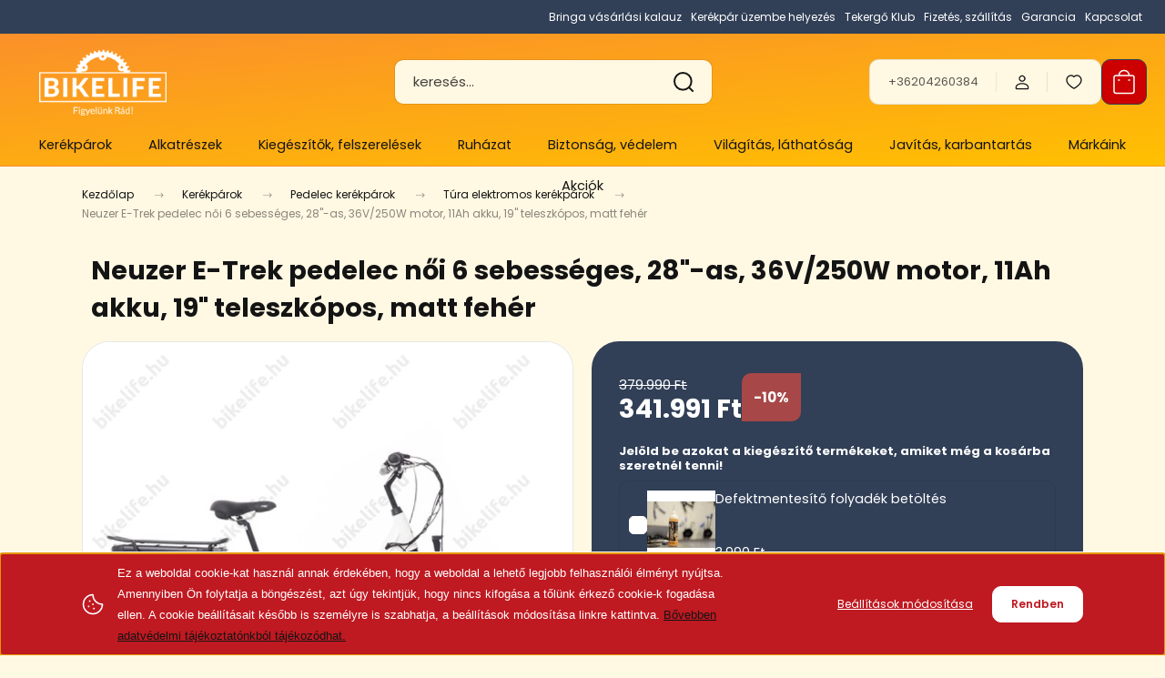

--- FILE ---
content_type: text/html; charset=UTF-8
request_url: https://www.bikelife.hu/neuzer-e-trek-pedelec-noi-6-sebesseges-28-as-36v250w-motor-11ah-akku-19-teleszkopos-matt-feher
body_size: 56610
content:
<!DOCTYPE html>
<html lang="hu" dir="ltr">
<head>
    <title>Neuzer E-Trek pedelec női 6 sebességes, 28-as, 36V/250W motor, 11Ah akku, 19 teleszkópos, matt fehér - Túra elektromos kerékpárok</title>
    <meta charset="utf-8">
    <meta name="description" content="Nézd meg Neuzer E-Trek pedelec női 6 sebességes, 28-as, 36V/250W motor, 11Ah akku, 19 teleszkópos, matt fehér termékünket, már 341.991 Ft-os áron megrendelheted webáruházunkból. Ne habozz, klikkelj még ma, hogy ne maradj le remek ajánlatainkról! ">
    <meta name="robots" content="index, follow">
    <link rel="image_src" href="https://kerekparbolt.cdn.shoprenter.hu/custom/kerekparbolt/image/data//product/020050000122.jpg.webp?lastmod=1709281347.1768558466">
    <meta property="og:title" content="Neuzer E-Trek pedelec női 6 sebességes, 28&quot;-as, 36V/250W motor, 11Ah akku, 19&quot; teleszkópos, matt fehér" />
    <meta property="og:type" content="product" />
    <meta property="og:url" content="https://www.bikelife.hu/neuzer-e-trek-pedelec-noi-6-sebesseges-28-as-36v250w-motor-11ah-akku-19-teleszkopos-matt-feher" />
    <meta property="og:image" content="https://kerekparbolt.cdn.shoprenter.hu/custom/kerekparbolt/image/cache/w2547h1334//product/020050000122.jpg.webp?lastmod=1709281347.1768558466" />
    <meta property="og:description" content="Könnyed kerékpározásra vágysz? Fogytán az energiád, de nem szeretnéd elhagyni a bringádat? Akkor itt a neked való megoldás!" />
    <link href="https://kerekparbolt.cdn.shoprenter.hu/custom/kerekparbolt/image/data/-template-vitalclub-/favicon.png?lastmod=1470826377.1768558466" rel="icon" />
    <link href="https://kerekparbolt.cdn.shoprenter.hu/custom/kerekparbolt/image/data/-template-vitalclub-/favicon.png?lastmod=1470826377.1768558466" rel="apple-touch-icon" />
    <base href="https://www.bikelife.hu:443" />
    <meta name="google-site-verification" content="xC1OC5q0vd0uoQOPsnfEXGQz0-3FTpNmCaeUgIaNvT0" />

    <meta name="viewport" content="width=device-width, initial-scale=1">
            <style>
            :root {

--global-color: #313f57;
--bs-body-bg: #fff8e3;
--highlight-color: #bf1921;
--price-special-color: #A84747;

--corner_10: 10px;
--corner_30: calc(var(--corner_10) * 3);
--corner_50: calc(var(--corner_10) * 5);


    
                        --text-on-primary: rgb(255,255,255);
            --rgb-text-on-primary: 255,255,255;
                            --tick-on-primary: url("data:image/svg+xml,%3csvg xmlns='http://www.w3.org/2000/svg' viewBox='0 0 20 20'%3e%3cpath fill='none' stroke='%23FFFFFF' stroke-linecap='round' stroke-linejoin='round' stroke-width='3' d='m6 10 3 3 6-6'/%3e%3c/svg%3e");
                                        --select-arrow-on-primary: url("data:image/svg+xml,%3Csvg xmlns='http://www.w3.org/2000/svg' viewBox='0 0 16 16'%3E%3Cpath fill='none' opacity='0.5' stroke='%23FFFFFF' stroke-linecap='round' stroke-linejoin='round' stroke-width='2' d='m2 5 6 6 6-6'/%3E%3C/svg%3E");
                                        --radio-on-primary: url("data:image/svg+xml,%3Csvg xmlns='http://www.w3.org/2000/svg' viewBox='-4 -4 8 8'%3E%3Ccircle r='2' fill='%23FFFFFF'/%3E%3C/svg%3E");
                        
                        --text-on-body-bg: rgb(20,20,20);
            --rgb-text-on-body-bg: 20,20,20;
                            --tick-on-body-bg: url("data:image/svg+xml,%3csvg xmlns='http://www.w3.org/2000/svg' viewBox='0 0 20 20'%3e%3cpath fill='none' stroke='%23141414' stroke-linecap='round' stroke-linejoin='round' stroke-width='3' d='m6 10 3 3 6-6'/%3e%3c/svg%3e");
                                        --select-arrow-on-body-bg: url("data:image/svg+xml,%3Csvg xmlns='http://www.w3.org/2000/svg' viewBox='0 0 16 16'%3E%3Cpath fill='none' opacity='0.5' stroke='%23141414' stroke-linecap='round' stroke-linejoin='round' stroke-width='2' d='m2 5 6 6 6-6'/%3E%3C/svg%3E");
                                        --radio-on-body-bg: url("data:image/svg+xml,%3Csvg xmlns='http://www.w3.org/2000/svg' viewBox='-4 -4 8 8'%3E%3Ccircle r='2' fill='%23141414'/%3E%3C/svg%3E");
                        
                        --text-on-highlight: rgb(255,255,255);
            --rgb-text-on-highlight: 255,255,255;
                            --tick-on-highlight: url("data:image/svg+xml,%3csvg xmlns='http://www.w3.org/2000/svg' viewBox='0 0 20 20'%3e%3cpath fill='none' stroke='%23FFFFFF' stroke-linecap='round' stroke-linejoin='round' stroke-width='3' d='m6 10 3 3 6-6'/%3e%3c/svg%3e");
                                                
                        --text-on-price_special: rgb(255,255,255);
            --rgb-text-on-price_special: 255,255,255;
                                                
}        </style>
        <link rel="preconnect" href="https://fonts.gstatic.com" />
<link rel="preload" as="style" href="https://fonts.googleapis.com/css2?family=Playfair+Display:ital,wght@0,400..900;1,400..900&family=Poppins:ital,wght@0,400;0,600;0,700;1,400;1,600;1,700&display=swap" />
<link rel="stylesheet" href="https://fonts.googleapis.com/css2?family=Playfair+Display:ital,wght@0,400..900;1,400..900&family=Poppins:ital,wght@0,400;0,600;0,700;1,400;1,600;1,700&display=swap" media="print" onload="this.media='all'" />
<noscript>
    <link rel="stylesheet" href="https://fonts.googleapis.com/css2?family=Playfair+Display:ital,wght@0,400..900;1,400..900&family=Poppins:ital,wght@0,400;0,600;0,700;1,400;1,600;1,700&display=swap" />
</noscript>        <link rel="stylesheet" href="https://kerekparbolt.cdn.shoprenter.hu/catalog/view/theme/budapest_global/minified/template/assets/base.css?v=1750323653.1769384673.kerekparbolt">
        <link rel="stylesheet" href="https://kerekparbolt.cdn.shoprenter.hu/catalog/view/theme/budapest_global/minified/template/assets/component-slick.css?v=1711983033.1769384673.kerekparbolt">
        <link rel="stylesheet" href="https://kerekparbolt.cdn.shoprenter.hu/catalog/view/theme/budapest_global/minified/template/assets/product-card.css?v=1750323121.1769384673.kerekparbolt">
        <style>
            *,
            *::before,
            *::after {
                box-sizing: border-box;
            }

            h1, .h1 {
                font-weight: 900;
                font-size: 1.5625rem;
            }
            @media (min-width: 1200px) {
                h1, .h1 {
                    font-size: 2.625rem;
                }
            }
        </style>
                    <style>.edit-link {position: absolute;top: 0;right: 0;opacity: 0;width: 30px;height: 30px;font-size: 16px;color: #111111 !important;display: flex;justify-content: center;align-items: center;border: 1px solid rgba(0, 0, 0, 0.8);transition: none;background: rgba(255, 255, 255, 0.5);z-index: 1030;pointer-events: all;}.module-editable {position: relative;}.page-head-title:hover > .edit-link, .module-editable:hover > .edit-link, .product-card:hover .edit-link {opacity: 1;}.page-head-title:hover > .edit-link:hover, .module-editable:hover > .edit-link:hover, .product-card:hover .edit-link:hover {background: rgba(255, 255, 255, 1);}</style>
                                            <link rel="stylesheet" href="https://kerekparbolt.cdn.shoprenter.hu/catalog/view/theme/budapest_global/minified/template/assets/component-grecaptcha.css?v=1726576151.1769384673.kerekparbolt">
            
                <link href="https://www.bikelife.hu/neuzer-e-trek-pedelec-noi-6-sebesseges-28-as-36v250w-motor-11ah-akku-19-teleszkopos-matt-feher" rel="canonical">
    

        <script>
        window.nonProductQuality = 80;
    </script>
    <script src="https://kerekparbolt.cdn.shoprenter.hu/catalog/view/javascript/vendor/jquery/3.7.1/js/jquery.min.js?v=1706895543"></script>

            <!-- Header JavaScript codes -->
            <link rel="preload" href="https://kerekparbolt.cdn.shoprenter.hu/web/compiled/js/fragment_loader.js?v=1769069092" as="script" />
        <script src="https://kerekparbolt.cdn.shoprenter.hu/web/compiled/js/fragment_loader.js?v=1769069092" defer></script>
                    <link rel="preload" href="https://kerekparbolt.cdn.shoprenter.hu/web/compiled/js/base.js?v=1769069092" as="script" />
        <script src="https://kerekparbolt.cdn.shoprenter.hu/web/compiled/js/base.js?v=1769069092" defer></script>
                    <link rel="preload" href="https://kerekparbolt.cdn.shoprenter.hu/web/compiled/js/nanobar.js?v=1769069092" as="script" />
        <script src="https://kerekparbolt.cdn.shoprenter.hu/web/compiled/js/nanobar.js?v=1769069092" defer></script>
                    <!-- Header jQuery onLoad scripts -->
    <script>var BASEURL='https://www.bikelife.hu';Currency={"symbol_left":"","symbol_right":" Ft","decimal_place":0,"decimal_point":",","thousand_point":".","currency":"HUF","value":1};var ShopRenter=ShopRenter||{};ShopRenter.product={"id":22354,"sku":"020050000122","currency":"HUF","unitName":"db","price":341991,"name":"Neuzer E-Trek pedelec n\u0151i 6 sebess\u00e9ges, 28\"-as, 36V\/250W motor, 11Ah akku, 19\" teleszk\u00f3pos, matt feh\u00e9r","brand":"Neuzer","currentVariant":[],"parent":{"id":22354,"sku":"020050000122","unitName":"db","price":341991,"name":"Neuzer E-Trek pedelec n\u0151i 6 sebess\u00e9ges, 28\"-as, 36V\/250W motor, 11Ah akku, 19\" teleszk\u00f3pos, matt feh\u00e9r"}};$(document).ready(function(){});window.addEventListener('load',function(){});</script><script src="https://kerekparbolt.cdn.shoprenter.hu/web/compiled/js/vue/manifest.bundle.js?v=1769069090"></script><script>var ShopRenter=ShopRenter||{};ShopRenter.onCartUpdate=function(callable){document.addEventListener('cartChanged',callable)};ShopRenter.onItemAdd=function(callable){document.addEventListener('AddToCart',callable)};ShopRenter.onItemDelete=function(callable){document.addEventListener('deleteCart',callable)};ShopRenter.onSearchResultViewed=function(callable){document.addEventListener('AuroraSearchResultViewed',callable)};ShopRenter.onSubscribedForNewsletter=function(callable){document.addEventListener('AuroraSubscribedForNewsletter',callable)};ShopRenter.onCheckoutInitiated=function(callable){document.addEventListener('AuroraCheckoutInitiated',callable)};ShopRenter.onCheckoutShippingInfoAdded=function(callable){document.addEventListener('AuroraCheckoutShippingInfoAdded',callable)};ShopRenter.onCheckoutPaymentInfoAdded=function(callable){document.addEventListener('AuroraCheckoutPaymentInfoAdded',callable)};ShopRenter.onCheckoutOrderConfirmed=function(callable){document.addEventListener('AuroraCheckoutOrderConfirmed',callable)};ShopRenter.onCheckoutOrderPaid=function(callable){document.addEventListener('AuroraOrderPaid',callable)};ShopRenter.onCheckoutOrderPaidUnsuccessful=function(callable){document.addEventListener('AuroraOrderPaidUnsuccessful',callable)};ShopRenter.onProductPageViewed=function(callable){document.addEventListener('AuroraProductPageViewed',callable)};ShopRenter.onMarketingConsentChanged=function(callable){document.addEventListener('AuroraMarketingConsentChanged',callable)};ShopRenter.onCustomerRegistered=function(callable){document.addEventListener('AuroraCustomerRegistered',callable)};ShopRenter.onCustomerLoggedIn=function(callable){document.addEventListener('AuroraCustomerLoggedIn',callable)};ShopRenter.onCustomerUpdated=function(callable){document.addEventListener('AuroraCustomerUpdated',callable)};ShopRenter.onCartPageViewed=function(callable){document.addEventListener('AuroraCartPageViewed',callable)};ShopRenter.customer={"userId":0,"userClientIP":"18.220.252.142","userGroupId":8,"customerGroupTaxMode":"gross","customerGroupPriceMode":"only_gross","email":"","phoneNumber":"","name":{"firstName":"","lastName":""}};ShopRenter.theme={"name":"budapest_global","family":"budapest","parent":""};ShopRenter.shop={"name":"kerekparbolt","locale":"hu","currency":{"code":"HUF","rate":1},"domain":"kerekparbolt.myshoprenter.hu"};ShopRenter.page={"route":"product\/product","queryString":"neuzer-e-trek-pedelec-noi-6-sebesseges-28-as-36v250w-motor-11ah-akku-19-teleszkopos-matt-feher"};ShopRenter.formSubmit=function(form,callback){callback();};let loadedAsyncScriptCount=0;function asyncScriptLoaded(position){loadedAsyncScriptCount++;if(position==='body'){if(document.querySelectorAll('.async-script-tag').length===loadedAsyncScriptCount){if(/complete|interactive|loaded/.test(document.readyState)){document.dispatchEvent(new CustomEvent('asyncScriptsLoaded',{}));}else{document.addEventListener('DOMContentLoaded',()=>{document.dispatchEvent(new CustomEvent('asyncScriptsLoaded',{}));});}}}}</script><script type="text/javascript"async class="async-script-tag"onload="asyncScriptLoaded('header')"src="https://static2.rapidsearch.dev/resultpage.js?shop=kerekparbolt.shoprenter.hu"></script><script type="text/javascript"async class="async-script-tag"onload="asyncScriptLoaded('header')"src="https://onsite.optimonk.com/script.js?account=12118"></script><script type="text/javascript"async class="async-script-tag"onload="asyncScriptLoaded('header')"src="https://retargeting-shoprenter-cs.firebaseapp.com/retargeting.min.js"></script><script type="text/javascript"src="https://kerekparbolt.cdn.shoprenter.hu/web/compiled/js/vue/customerEventDispatcher.bundle.js?v=1769069090"></script><script>var GOOGLE_RECAPTCHA_SITE_KEY='6LfuY1UrAAAAAFvDVLBshbqkBmEujtaI6p7Yytnu';var RECAPTCHA_PAGES={'newsletter_subscribe':!!true,'contact':!!true,};var isRecaptchaAlreadyValidated=!!false;</script><script async defer src="https://www.google.com/recaptcha/api.js?render=6LfuY1UrAAAAAFvDVLBshbqkBmEujtaI6p7Yytnu&badge=bottomright"></script><script async defer src="https://kerekparbolt.cdn.shoprenter.hu/catalog/view/javascript/recaptcha.js?v=null.1768558466"></script><script>ShopRenter.formSubmit=function(form,callback,action){var isRecaptchaEnabledForAction=RECAPTCHA_PAGES[action]||false;if(isRecaptchaEnabledForAction&&!isRecaptchaAlreadyValidated){checkRecaptcha(form,callback);}else{callback();}};</script>                <script>window["bp"]=window["bp"]||function(){(window["bp"].q=window["bp"].q||[]).push(arguments);};window["bp"].l=1*new Date();scriptElement=document.createElement("script");firstScript=document.getElementsByTagName("script")[0];scriptElement.async=true;scriptElement.src='https://pixel.barion.com/bp.js';firstScript.parentNode.insertBefore(scriptElement,firstScript);window['barion_pixel_id']='BP-x8joeJTHVT-7E';bp('init','addBarionPixelId','BP-x8joeJTHVT-7E');</script><noscript>
    <img height="1" width="1" style="display:none" alt="Barion Pixel" src="https://pixel.barion.com/a.gif?ba_pixel_id='BP-x8joeJTHVT-7E'&ev=contentView&noscript=1">
</noscript>
                        <script type="text/javascript" src="https://kerekparbolt.cdn.shoprenter.hu/web/compiled/js/vue/fullBarionPixel.bundle.js?v=1769069090"></script>


            
            <script>window.dataLayer=window.dataLayer||[];function gtag(){dataLayer.push(arguments)};var ShopRenter=ShopRenter||{};ShopRenter.config=ShopRenter.config||{};ShopRenter.config.googleConsentModeDefaultValue="granted";</script>                        <script type="text/javascript" src="https://kerekparbolt.cdn.shoprenter.hu/web/compiled/js/vue/googleConsentMode.bundle.js?v=1769069090"></script>

            <!-- Facebook Pixel Code -->
<script>
  !function(f,b,e,v,n,t,s)
  {if(f.fbq)return;n=f.fbq=function(){n.callMethod?
  n.callMethod.apply(n,arguments):n.queue.push(arguments)};
  if(!f._fbq)f._fbq=n;n.push=n;n.loaded=!0;n.version='2.0';
  n.queue=[];t=b.createElement(e);t.async=!0;
  t.src=v;s=b.getElementsByTagName(e)[0];
  s.parentNode.insertBefore(t,s)}(window, document,'script',
  'https://connect.facebook.net/en_US/fbevents.js');
  fbq('consent', 'revoke');
fbq('init', '259934547966195');
  fbq('track', 'PageView');
document.addEventListener('AuroraProductPageViewed', function(auroraEvent) {
                    fbq('track', 'ViewContent', {
                        content_type: 'product',
                        content_ids: [auroraEvent.detail.product.id.toString()],
                        value: parseFloat(auroraEvent.detail.product.grossUnitPrice),
                        currency: auroraEvent.detail.product.currency
                    }, {
                        eventID: auroraEvent.detail.event.id
                    });
                });
document.addEventListener('AuroraAddedToCart', function(auroraEvent) {
    var fbpId = [];
    var fbpValue = 0;
    var fbpCurrency = '';

    auroraEvent.detail.products.forEach(function(item) {
        fbpValue += parseFloat(item.grossUnitPrice) * item.quantity;
        fbpId.push(item.id);
        fbpCurrency = item.currency;
    });


    fbq('track', 'AddToCart', {
        content_ids: fbpId,
        content_type: 'product',
        value: fbpValue,
        currency: fbpCurrency
    }, {
        eventID: auroraEvent.detail.event.id
    });
})
window.addEventListener('AuroraMarketingCookie.Changed', function(event) {
            let consentStatus = event.detail.isAccepted ? 'grant' : 'revoke';
            if (typeof fbq === 'function') {
                fbq('consent', consentStatus);
            }
        });
</script>
<noscript><img height="1" width="1" style="display:none"
  src="https://www.facebook.com/tr?id=259934547966195&ev=PageView&noscript=1"
/></noscript>
<!-- End Facebook Pixel Code -->

            <!-- Google Tag Manager -->
<script>(function(w,d,s,l,i){w[l]=w[l]||[];w[l].push({'gtm.start':
new Date().getTime(),event:'gtm.js'});var f=d.getElementsByTagName(s)[0],
j=d.createElement(s),dl=l!='dataLayer'?'&l='+l:'';j.async=true;j.src=
'https://www.googletagmanager.com/gtm.js?id='+i+dl;f.parentNode.insertBefore(j,f);
})(window,document,'script','dataLayer','GTM-NF84LRV');</script>
<!-- End Google Tag Manager -->
            <!-- Global site tag (gtag.js) - Google Ads: 860494399 -->
<script async src="https://www.googletagmanager.com/gtag/js?id=AW-860494399"></script>
<script>
  window.dataLayer = window.dataLayer || [];
  function gtag(){dataLayer.push(arguments);}
  gtag('js', new Date());

  gtag('config', 'AW-860494399');
</script>

            
                <!--Global site tag(gtag.js)--><script async src="https://www.googletagmanager.com/gtag/js?id=AW-736350579"></script><script>window.dataLayer=window.dataLayer||[];function gtag(){dataLayer.push(arguments);}
gtag('js',new Date());gtag('config','AW-736350579',{"allow_enhanced_conversions":true});gtag('config','G-G5JG5ZP9E0');</script>                                <script type="text/javascript" src="https://kerekparbolt.cdn.shoprenter.hu/web/compiled/js/vue/GA4EventSender.bundle.js?v=1769069090"></script>

    
    
</head>
<body id="body" class="page-body product-page-body grecaptcha-active budapest_global-body" role="document">
<script>ShopRenter.theme.breakpoints={'xs':0,'sm':576,'md':768,'lg':992,'xl':1200,'xxl':1400}</script><!--Google Tag Manager(noscript)--><noscript><iframe src="https://www.googletagmanager.com/ns.html?id=GTM-NF84LRV"
height="0"width="0"style="display:none;visibility:hidden"></iframe></noscript><!--End Google Tag Manager(noscript)--><div id="fb-root"></div><script>(function(d,s,id){var js,fjs=d.getElementsByTagName(s)[0];if(d.getElementById(id))return;js=d.createElement(s);js.id=id;js.src="//connect.facebook.net/hu_HU/sdk/xfbml.customerchat.js#xfbml=1&version=v2.12&autoLogAppEvents=1";fjs.parentNode.insertBefore(js,fjs);}(document,"script","facebook-jssdk"));</script>
                    

    <div class="nanobar-cookie-icon js-hidden-nanobar-button">
        <svg xmlns="http://www.w3.org/2000/svg" width="24" height="24" viewBox="0 0 24 24" fill="none">
    <path d="M7.38066 14.1465C7.33069 14.1463 7.28277 14.1663 7.24765 14.2018C7.21254 14.2374 7.19318 14.2856 7.19392 14.3355C7.19431 14.4398 7.27873 14.5242 7.383 14.5246C7.45055 14.5242 7.51275 14.4878 7.54616 14.4291C7.57957 14.3704 7.57913 14.2983 7.54499 14.24C7.51086 14.1817 7.44821 14.146 7.38066 14.1465" stroke="currentColor" stroke-width="1.5" stroke-linecap="round" stroke-linejoin="round"/>
    <path d="M8.54765 8.31052C8.49768 8.31039 8.44976 8.33035 8.41464 8.36591C8.37953 8.40146 8.36017 8.44963 8.36091 8.49959C8.3613 8.60386 8.44573 8.68828 8.54999 8.68867C8.65441 8.68803 8.73854 8.60285 8.7379 8.49843C8.73726 8.394 8.65208 8.30987 8.54765 8.31052" stroke="currentColor" stroke-width="1.5" stroke-linecap="round" stroke-linejoin="round"/>
    <path d="M13.2166 16.4804C13.1666 16.4803 13.1187 16.5003 13.0836 16.5358C13.0485 16.5714 13.0291 16.6196 13.0299 16.6695C13.0302 16.7738 13.1147 16.8582 13.2189 16.8586C13.3234 16.8579 13.4075 16.7728 13.4068 16.6683C13.4062 16.5639 13.321 16.4798 13.2166 16.4804" stroke="currentColor" stroke-width="1.5" stroke-linecap="round" stroke-linejoin="round"/>
    <path d="M12.0486 11.8105C11.9987 11.8104 11.9507 11.8304 11.9156 11.8659C11.8805 11.9015 11.8611 11.9496 11.8619 11.9996C11.8623 12.1039 11.9467 12.1883 12.051 12.1887C12.1185 12.1883 12.1807 12.1518 12.2141 12.0931C12.2475 12.0344 12.2471 11.9623 12.213 11.904C12.1788 11.8458 12.1162 11.8101 12.0486 11.8105" stroke="currentColor" stroke-width="1.5" stroke-linecap="round" stroke-linejoin="round"/>
    <path fill-rule="evenodd" clip-rule="evenodd" d="M12.0503 1.49609C12.0503 7.2975 16.7532 12.0005 22.5547 12.0005C22.5547 17.8019 17.8517 22.5048 12.0503 22.5048C6.24887 22.5048 1.5459 17.8019 1.5459 12.0005C1.5459 6.19906 6.24887 1.49609 12.0503 1.49609Z" stroke="currentColor" stroke-width="1.5" stroke-linecap="round" stroke-linejoin="round"/>
</svg>
    </div>
<!-- cached --><div class="nanobar-cookie-box nanobar position-fixed w-100 js-nanobar-first-login">
    <div class="container nanobar__container">
        <div class="row nanobar__container-row flex-column flex-sm-row align-items-center">
            <div class="nanobar__text col-12 col-12 col-sm-6 col-lg-8 justify-content-center justify-content-sm-start d-flex">
                                <span class="nanobar__cookie-icon d-none d-md-flex align-items-center"><svg xmlns="http://www.w3.org/2000/svg" width="24" height="24" viewBox="0 0 24 24" fill="none">
    <path d="M7.38066 14.1465C7.33069 14.1463 7.28277 14.1663 7.24765 14.2018C7.21254 14.2374 7.19318 14.2856 7.19392 14.3355C7.19431 14.4398 7.27873 14.5242 7.383 14.5246C7.45055 14.5242 7.51275 14.4878 7.54616 14.4291C7.57957 14.3704 7.57913 14.2983 7.54499 14.24C7.51086 14.1817 7.44821 14.146 7.38066 14.1465" stroke="currentColor" stroke-width="1.5" stroke-linecap="round" stroke-linejoin="round"/>
    <path d="M8.54765 8.31052C8.49768 8.31039 8.44976 8.33035 8.41464 8.36591C8.37953 8.40146 8.36017 8.44963 8.36091 8.49959C8.3613 8.60386 8.44573 8.68828 8.54999 8.68867C8.65441 8.68803 8.73854 8.60285 8.7379 8.49843C8.73726 8.394 8.65208 8.30987 8.54765 8.31052" stroke="currentColor" stroke-width="1.5" stroke-linecap="round" stroke-linejoin="round"/>
    <path d="M13.2166 16.4804C13.1666 16.4803 13.1187 16.5003 13.0836 16.5358C13.0485 16.5714 13.0291 16.6196 13.0299 16.6695C13.0302 16.7738 13.1147 16.8582 13.2189 16.8586C13.3234 16.8579 13.4075 16.7728 13.4068 16.6683C13.4062 16.5639 13.321 16.4798 13.2166 16.4804" stroke="currentColor" stroke-width="1.5" stroke-linecap="round" stroke-linejoin="round"/>
    <path d="M12.0486 11.8105C11.9987 11.8104 11.9507 11.8304 11.9156 11.8659C11.8805 11.9015 11.8611 11.9496 11.8619 11.9996C11.8623 12.1039 11.9467 12.1883 12.051 12.1887C12.1185 12.1883 12.1807 12.1518 12.2141 12.0931C12.2475 12.0344 12.2471 11.9623 12.213 11.904C12.1788 11.8458 12.1162 11.8101 12.0486 11.8105" stroke="currentColor" stroke-width="1.5" stroke-linecap="round" stroke-linejoin="round"/>
    <path fill-rule="evenodd" clip-rule="evenodd" d="M12.0503 1.49609C12.0503 7.2975 16.7532 12.0005 22.5547 12.0005C22.5547 17.8019 17.8517 22.5048 12.0503 22.5048C6.24887 22.5048 1.5459 17.8019 1.5459 12.0005C1.5459 6.19906 6.24887 1.49609 12.0503 1.49609Z" stroke="currentColor" stroke-width="1.5" stroke-linecap="round" stroke-linejoin="round"/>
</svg></span>
                                <div><span style="line-height:1.0;"><span style="font-family:arial,helvetica,sans-serif;">Ez a weboldal cookie-kat használ annak érdekében, hogy a weboldal a lehető legjobb felhasználói élményt nyújtsa. Amennyiben Ön folytatja a böngészést, azt úgy tekintjük, hogy nincs kifogása a tőlünk érkező cookie-k fogadása ellen. A cookie beállításait később is személyre is szabhatja, a beállítások módosítása linkre kattintva. <a href="https://www.bikelife.hu/adatvedelem">Bővebben adatvédelmi tájékoztatónkból tájékozódhat.</a></span></span></div>
            </div>
            <div class="nanobar__buttons col-12 col-sm-6 col-lg-4 justify-content-center justify-content-sm-end d-flex">
                <button class="btn btn-link js-nanobar-settings-button">
                    Beállítások módosítása
                </button>
                <button class="btn btn-primary nanobar-btn js-nanobar-close-cookies" data-button-save-text="Beállítások mentése">
                    Rendben
                </button>
            </div>
        </div>
        <div class="nanobar__cookies js-nanobar-cookies flex-column flex-sm-row text-start" style="display: none;">
            <div class="form-check">
                <input class="form-check-input" type="checkbox" name="required_cookies" disabled checked />
                <label class="form-check-label">
                    Szükséges cookie-k
                    <div class="cookies-help-text">
                        Ezek a cookie-k segítenek abban, hogy a webáruház használható és működőképes legyen.
                    </div>
                </label>
            </div>
            <div class="form-check">
                <input id="marketing_cookies" class="form-check-input js-nanobar-marketing-cookies" type="checkbox" name="marketing_cookies"
                     checked />
                <label class="form-check-label" for="marketing_cookies" >
                    Marketing cookie-k
                    <div class="cookies-help-text">
                        Ezeket a cookie-k segítenek abban, hogy az Ön érdeklődési körének megfelelő reklámokat és termékeket jelenítsük meg a webáruházban.
                    </div>
                </label>
            </div>
        </div>
    </div>
</div>

<script>
    (function ($) {
        $(document).ready(function () {
            new AuroraNanobar.FirstLogNanobarCheckbox(jQuery('.js-nanobar-first-login'), 'bottom');
        });
    })(jQuery);
</script>
<!-- /cached -->

        
                    <div class="layout-wrapper">
                                                            <div id="section-header" class="section-wrapper ">
    
        
    <link rel="stylesheet" href="https://kerekparbolt.cdn.shoprenter.hu/catalog/view/theme/budapest_global/minified/template/assets/header.css?v=1726589168.1769384672.kerekparbolt" media="print" onload="this.media='all'">
    <div class="header small-header">
        
        <div class="header-top d-none d-lg-flex">
            <div class="container-wide header-top-row">
                    <!-- cached -->
<ul class="list-unstyled headermenu-list">
                <li class="headermenu-list__item nav-item">
            <a
                href="https://www.bikelife.hu/kerekparvasarlasi-utmutato-15"
                target="_self"
                class="nav-link"
                title="Bringa vásárlási kalauz"
            >
                Bringa vásárlási kalauz
            </a>
                    </li>
            <li class="headermenu-list__item nav-item">
            <a
                href="https://www.bikelife.hu/kerekpar-uzembe-helyezes-65"
                target="_self"
                class="nav-link"
                title="Kerékpár üzembe helyezés"
            >
                Kerékpár üzembe helyezés
            </a>
                    </li>
            <li class="headermenu-list__item nav-item">
            <a
                href="https://www.bikelife.hu/husegpont-rendszer-tekergo-klub"
                target="_self"
                class="nav-link"
                title="Tekergő Klub"
            >
                Tekergő Klub
            </a>
                    </li>
            <li class="headermenu-list__item nav-item">
            <a
                href="https://www.bikelife.hu/fizetes-szallitas-16"
                target="_self"
                class="nav-link"
                title="Fizetés, szállítás"
            >
                Fizetés, szállítás
            </a>
                    </li>
            <li class="headermenu-list__item nav-item">
            <a
                href="https://www.bikelife.hu/garancia_7"
                target="_self"
                class="nav-link"
                title="Garancia"
            >
                Garancia
            </a>
                    </li>
            <li class="headermenu-list__item nav-item">
            <a
                href="https://www.bikelife.hu/index.php?route=information/contact"
                target="_self"
                class="nav-link"
                title="Kapcsolat"
            >
                Kapcsolat
            </a>
                    </li>
    </ul>

    <!-- /cached -->
                    
                    
            </div>
        </div>
        <div class="header-middle">
            <div class="container-wide header-middle-container">
                <div class="header-middle-row">
                                            <div id="js-mobile-navbar" class="d-flex d-lg-none">
                            <button id="js-hamburger-icon" class="d-flex-center btn btn-primary" aria-label="mobile menu">
                                <span class="hamburger-icon position-relative">
                                    <span class="hamburger-icon-line position-absolute line-1"></span>
                                    <span class="hamburger-icon-line position-absolute line-2"></span>
                                    <span class="hamburger-icon-line position-absolute line-3"></span>
                                </span>
                            </button>
                        </div>
                    
                        <a href="/" class="header-logo" title="Kezdőlap">
                                                            <img
    src='https://kerekparbolt.cdn.shoprenter.hu/custom/kerekparbolt/image/cache/w186h100/emblemak/Bikelife-logo-Rad-feher-330x177.webp?lastmod=0.1768558466'

    
            width="186"
    
            height="100"
    
            class="header-logo-img"
    
    
    alt="BikeLife.hu"

    
    
    />

                                                    </a>
					
					<div class="header-navbar-search">
                                                            <div class="dropdown search-module d-flex header-navbar-top-right-item">
                                    <div class="input-group">
                                        <input class="search-module__input form-control form-control-lg disableAutocomplete" type="text" placeholder="keresés..." value=""
                                               id="filter_keyword"
                                               onclick="this.value=(this.value==this.defaultValue)?'':this.value;"/>
                                        <span class="search-button-append d-flex position-absolute h-100">
                                            <button class="btn" type="button" onclick="moduleSearch();" aria-label="Keresés">
                                                <svg xmlns="http://www.w3.org/2000/svg" width="22" height="22" viewBox="0 0 22 22" fill="none">
    <path d="M21 21L16.9375 16.9375M10.3338 19.6675C5.17875 19.6675 1 15.4888 1 10.3338C1 5.17875 5.17875 1 10.3338 1C15.4888 1 19.6675 5.17875 19.6675 10.3338C19.6675 15.4888 15.4888 19.6675 10.3338 19.6675Z" stroke="currentColor" stroke-width="2" stroke-linecap="round" stroke-linejoin="round"/>
</svg>
                                            </button>
                                        </span>
                                    </div>
                                    <input type="hidden" id="filter_description" value="0"/>
                                    <input type="hidden" id="search_shopname" value="kerekparbolt"/>
                                    <div id="results" class="dropdown-menu search-results"></div>
                                </div>
                                                    </div>


                    <div class="header-middle-right">
                        <div class="header-middle-right-wrapper d-flex align-items-center">
                                                    <a class="header-middle__phone d-none d-lg-block position-relative" href="tel:+36204260384">+36204260384</a>
                                                                                                            <div id="header-middle-login" class="header-middle-right-box d-none d-lg-flex position-relative">
                                    <ul class="list-unstyled login-list">
                                                                                    <li class="nav-item">
                                                <a class="nav-link header-middle-right-box-link" href="index.php?route=account/login" title="Belépés / Regisztráció">
                                                    <span class="header-user-icon">
                                                        <svg xmlns="http://www.w3.org/2000/svg" width="19" height="20" viewBox="0 0 19 20" fill="none">
    <path fill-rule="evenodd" clip-rule="evenodd" d="M11.9749 2.52513C13.3417 3.89197 13.3417 6.10804 11.9749 7.47488C10.6081 8.84172 8.39199 8.84172 7.02515 7.47488C5.65831 6.10804 5.65831 3.89197 7.02515 2.52513C8.39199 1.15829 10.6081 1.15829 11.9749 2.52513Z" stroke="currentColor" stroke-width="1.5" stroke-linecap="round" stroke-linejoin="round"/>
    <path fill-rule="evenodd" clip-rule="evenodd" d="M1.5 16.5V17.5C1.5 18.052 1.948 18.5 2.5 18.5H16.5C17.052 18.5 17.5 18.052 17.5 17.5V16.5C17.5 13.474 13.548 11.508 9.5 11.508C5.452 11.508 1.5 13.474 1.5 16.5Z" stroke="currentColor" stroke-width="1.5" stroke-linecap="round" stroke-linejoin="round"/>
</svg>
                                                    </span>
                                                </a>
                                            </li>
                                                                            </ul>
                                </div>
                                                    
                                                        <div id="header-middle-wishlist" class="header-middle-right-box d-none d-lg-flex position-relative">
                                <hx:include src="/_fragment?_path=_format%3Dhtml%26_locale%3Den%26_controller%3Dmodule%252Fwishlist&amp;_hash=MvN%2BnBKdfBziiEIyE%2Fuh1nqOgMhhzkecKmZ40EXi274%3D"></hx:include>
                            </div>
                                                </div>
                        <div id="js-cart" class="header-middle-right-box position-relative">
                            <hx:include src="/_fragment?_path=_format%3Dhtml%26_locale%3Den%26_controller%3Dmodule%252Fcart&amp;_hash=X%2B1mjQ9wTsYYYtBX5QGeQTzKwKXbvj9suOo84as5g8s%3D"></hx:include>
                        </div>
                    </div>
                </div>
            </div>
        </div>
        <div class="header-bottom d-none d-lg-block">
            <div class="container-wide">
                    <div id="module_category_wrapper" class="module-category-wrapper">
        <div
            id="category"
            class="module content-module header-position category-module">
                        <div class="module-body">
                            <div id="category-nav">
            


<ul class="list-unstyled category category-menu sf-menu sf-horizontal cached">
    <li id="cat_79" class="nav-item item category-list module-list parent even">
    <a href="https://www.bikelife.hu/kerekparok-79" class="nav-link">
                Kerékpárok
    </a>
            <ul class="list-unstyled flex-column children"><li id="cat_126" class="nav-item item category-list module-list even">
    <a href="https://www.bikelife.hu/kerekparok-79/bmx-kerekparok-126" class="nav-link">
                BMX kerékpárok
    </a>
    </li><li id="cat_105" class="nav-item item category-list module-list odd">
    <a href="https://www.bikelife.hu/kerekparok-79/cross-kerekparok-105" class="nav-link">
                Cross kerékpárok
    </a>
    </li><li id="cat_125" class="nav-item item category-list module-list even">
    <a href="https://www.bikelife.hu/kerekparok-79/cruiser-kerekparok-125" class="nav-link">
                Cruiser kerékpárok
    </a>
    </li><li id="cat_489" class="nav-item item category-list module-list odd">
    <a href="https://www.bikelife.hu/kerekparok-79/cyclocross-489" class="nav-link">
                Cyclocross/Gravel
    </a>
    </li><li id="cat_123" class="nav-item item category-list module-list even">
    <a href="https://www.bikelife.hu/kerekparok-79/fitness-kerekparok-123" class="nav-link">
                Fitness kerékpárok
    </a>
    </li><li id="cat_111" class="nav-item item category-list module-list parent odd">
    <a href="https://www.bikelife.hu/kerekparok-79/gyerek-kerekparok-111" class="nav-link">
                Gyerek kerékpárok
    </a>
            <ul class="list-unstyled flex-column children"><li id="cat_112" class="nav-item item category-list module-list even">
    <a href="https://www.bikelife.hu/kerekparok-79/gyerek-kerekparok-111/futobiciklik-112" class="nav-link">
                Futóbiciklik
    </a>
    </li><li id="cat_113" class="nav-item item category-list module-list odd">
    <a href="https://www.bikelife.hu/kerekparok-79/gyerek-kerekparok-111/12-113" class="nav-link">
                12&quot;
    </a>
    </li><li id="cat_114" class="nav-item item category-list module-list even">
    <a href="https://www.bikelife.hu/kerekparok-79/gyerek-kerekparok-111/14-114" class="nav-link">
                14&quot;
    </a>
    </li><li id="cat_115" class="nav-item item category-list module-list odd">
    <a href="https://www.bikelife.hu/kerekparok-79/gyerek-kerekparok-111/16-115" class="nav-link">
                16&quot;
    </a>
    </li><li id="cat_116" class="nav-item item category-list module-list even">
    <a href="https://www.bikelife.hu/kerekparok-79/gyerek-kerekparok-111/18-116" class="nav-link">
                18&quot;
    </a>
    </li><li id="cat_117" class="nav-item item category-list module-list odd">
    <a href="https://www.bikelife.hu/kerekparok-79/gyerek-kerekparok-111/20-117" class="nav-link">
                20&quot;
    </a>
    </li><li id="cat_118" class="nav-item item category-list module-list even">
    <a href="https://www.bikelife.hu/kerekparok-79/gyerek-kerekparok-111/24-118" class="nav-link">
                24&quot;
    </a>
    </li><li id="cat_119" class="nav-item item category-list module-list odd">
    <a href="https://www.bikelife.hu/kerekparok-79/gyerek-kerekparok-111/26-junior-119" class="nav-link">
                26&quot; Junior
    </a>
    </li></ul>
    </li><li id="cat_83" class="nav-item item category-list module-list parent even">
    <a href="https://www.bikelife.hu/kerekparok-79/mtb-kerekparok-83" class="nav-link">
                MTB kerékpárok
    </a>
            <ul class="list-unstyled flex-column children"><li id="cat_84" class="nav-item item category-list module-list even">
    <a href="https://www.bikelife.hu/kerekparok-79/mtb-kerekparok-83/hobby-sport-84" class="nav-link">
                26&quot;
    </a>
    </li><li id="cat_85" class="nav-item item category-list module-list odd">
    <a href="https://www.bikelife.hu/kerekparok-79/mtb-kerekparok-83/sport-verseny-85" class="nav-link">
                27,5&quot;
    </a>
    </li><li id="cat_501" class="nav-item item category-list module-list even">
    <a href="https://www.bikelife.hu/kerekparok-79/mtb-kerekparok-83/275-plus-501" class="nav-link">
                27,5&quot; Plus
    </a>
    </li><li id="cat_106" class="nav-item item category-list module-list odd">
    <a href="https://www.bikelife.hu/kerekparok-79/mtb-kerekparok-83/29-106" class="nav-link">
                29&quot;
    </a>
    </li><li id="cat_107" class="nav-item item category-list module-list even">
    <a href="https://www.bikelife.hu/kerekparok-79/mtb-kerekparok-83/noi-mtb-107" class="nav-link">
                Női MTB
    </a>
    </li><li id="cat_108" class="nav-item item category-list module-list odd">
    <a href="https://www.bikelife.hu/kerekparok-79/mtb-kerekparok-83/junior-108" class="nav-link">
                Junior
    </a>
    </li></ul>
    </li><li id="cat_120" class="nav-item item category-list module-list parent odd">
    <a href="https://www.bikelife.hu/kerekparok-79/orszaguti-kerekparok-120" class="nav-link">
                Országúti kerékpárok
    </a>
            <ul class="list-unstyled flex-column children"><li id="cat_121" class="nav-item item category-list module-list even">
    <a href="https://www.bikelife.hu/kerekparok-79/orszaguti-kerekparok-120/alu-vazas-95" class="nav-link">
                alu vázas
    </a>
    </li><li id="cat_122" class="nav-item item category-list module-list odd">
    <a href="https://www.bikelife.hu/kerekparok-79/orszaguti-kerekparok-120/karbon-vazas-122" class="nav-link">
                karbon vázas
    </a>
    </li><li id="cat_505" class="nav-item item category-list module-list even">
    <a href="https://www.bikelife.hu/kerekparok-79/orszaguti-kerekparok-120/gravel" class="nav-link">
                Gravel
    </a>
    </li></ul>
    </li><li id="cat_124" class="nav-item item category-list module-list parent even">
    <a href="https://www.bikelife.hu/kerekparok-79/pedelec-kerekparok-124" class="nav-link">
                Pedelec kerékpárok
    </a>
            <ul class="list-unstyled flex-column children"><li id="cat_540" class="nav-item item category-list module-list even">
    <a href="https://www.bikelife.hu/kerekparok-79/pedelec-kerekparok-124/mountain-bike-elektromos-kerekparok-540" class="nav-link">
                Mountain bike elektromos kerékpárok
    </a>
    </li><li id="cat_537" class="nav-item item category-list module-list odd">
    <a href="https://www.bikelife.hu/kerekparok-79/pedelec-kerekparok-124/tura-elektromos-kerekparok-537" class="nav-link">
                Túra elektromos kerékpárok
    </a>
    </li><li id="cat_535" class="nav-item item category-list module-list even">
    <a href="https://www.bikelife.hu/kerekparok-79/pedelec-kerekparok-124/varosihibrid-elektromos-kerekparok-535" class="nav-link">
                Városi/hibrid elektromos kerékpárok
    </a>
    </li></ul>
    </li><li id="cat_109" class="nav-item item category-list module-list odd">
    <a href="https://www.bikelife.hu/kerekparok-79/trekking-kerekparok-109" class="nav-link">
                Trekking kerékpárok
    </a>
    </li><li id="cat_127" class="nav-item item category-list module-list even">
    <a href="https://www.bikelife.hu/kerekparok-79/utanfutok-127" class="nav-link">
                Utánfutók
    </a>
    </li><li id="cat_110" class="nav-item item category-list module-list odd">
    <a href="https://www.bikelife.hu/kerekparok-79/varosi-kerekparok-110" class="nav-link">
                Városi kerékpárok
    </a>
    </li><li id="cat_128" class="nav-item item category-list module-list parent even">
    <a href="https://www.bikelife.hu/kerekparok-79/specialis-kerekparok-128" class="nav-link">
                Speciális kerékpárok
    </a>
            <ul class="list-unstyled flex-column children"><li id="cat_129" class="nav-item item category-list module-list even">
    <a href="https://www.bikelife.hu/kerekparok-79/specialis-kerekparok-128/tandemek-129" class="nav-link">
                Tandemek
    </a>
    </li><li id="cat_130" class="nav-item item category-list module-list odd">
    <a href="https://www.bikelife.hu/kerekparok-79/specialis-kerekparok-128/triciklik-130" class="nav-link">
                Triciklik
    </a>
    </li><li id="cat_131" class="nav-item item category-list module-list even">
    <a href="https://www.bikelife.hu/kerekparok-79/specialis-kerekparok-128/osszehajthato-kerekparok-131" class="nav-link">
                Összehajtható kerékpárok
    </a>
    </li></ul>
    </li><li id="cat_510" class="nav-item item category-list module-list odd">
    <a href="https://www.bikelife.hu/kerekparok-79/elektromos-roller" class="nav-link">
                Elektromos roller
    </a>
    </li><li id="cat_503" class="nav-item item category-list module-list even">
    <a href="https://www.bikelife.hu/kerekparok-79/szolgaltatasok-503" class="nav-link">
                Szolgáltatások
    </a>
    </li></ul>
    </li><li id="cat_132" class="nav-item item category-list module-list parent odd">
    <a href="https://www.bikelife.hu/alkatreszek-132" class="nav-link">
                Alkatrészek
    </a>
            <ul class="list-unstyled flex-column children"><li id="cat_267" class="nav-item item category-list module-list parent even">
    <a href="https://www.bikelife.hu/alkatreszek-132/fek-267" class="nav-link">
                Fék
    </a>
            <ul class="list-unstyled flex-column children"><li id="cat_286" class="nav-item item category-list module-list even">
    <a href="https://www.bikelife.hu/alkatreszek-132/fek-267/bowdenek-286" class="nav-link">
                Bowdenek
    </a>
    </li><li id="cat_275" class="nav-item item category-list module-list parent odd">
    <a href="https://www.bikelife.hu/alkatreszek-132/fek-267/fekkar-275" class="nav-link">
                Fékkar
    </a>
            <ul class="list-unstyled flex-column children"><li id="cat_276" class="nav-item item category-list module-list even">
    <a href="https://www.bikelife.hu/alkatreszek-132/fek-267/fekkar-275/v-fekmechanikus-tarcsa-276" class="nav-link">
                V-fék/Mechanikus tárcsa
    </a>
    </li><li id="cat_277" class="nav-item item category-list module-list odd">
    <a href="https://www.bikelife.hu/alkatreszek-132/fek-267/fekkar-275/hidraulikus-tarcsa-277" class="nav-link">
                Hidraulikus tárcsa
    </a>
    </li><li id="cat_278" class="nav-item item category-list module-list even">
    <a href="https://www.bikelife.hu/alkatreszek-132/fek-267/fekkar-275/orszaguti-278" class="nav-link">
                Országúti
    </a>
    </li><li id="cat_279" class="nav-item item category-list module-list odd">
    <a href="https://www.bikelife.hu/alkatreszek-132/fek-267/fekkar-275/egyeb-fekkar-279" class="nav-link">
                Egyéb fékkar
    </a>
    </li></ul>
    </li><li id="cat_280" class="nav-item item category-list module-list parent even">
    <a href="https://www.bikelife.hu/alkatreszek-132/fek-267/fekpofa-280" class="nav-link">
                Fékpofa
    </a>
            <ul class="list-unstyled flex-column children"><li id="cat_281" class="nav-item item category-list module-list even">
    <a href="https://www.bikelife.hu/alkatreszek-132/fek-267/fekpofa-280/v-fekpofak-281" class="nav-link">
                V-fékpofák
    </a>
    </li><li id="cat_282" class="nav-item item category-list module-list odd">
    <a href="https://www.bikelife.hu/alkatreszek-132/fek-267/fekpofa-280/tarcsa-fekbetetek-282" class="nav-link">
                Tárcsa fékbetétek
    </a>
    </li><li id="cat_283" class="nav-item item category-list module-list even">
    <a href="https://www.bikelife.hu/alkatreszek-132/fek-267/fekpofa-280/u-es-patko-fekpofak-283" class="nav-link">
                U és patkó fékpofák
    </a>
    </li><li id="cat_284" class="nav-item item category-list module-list odd">
    <a href="https://www.bikelife.hu/alkatreszek-132/fek-267/fekpofa-280/egyeb-fekpofak-284" class="nav-link">
                Egyéb fékpofák
    </a>
    </li></ul>
    </li><li id="cat_268" class="nav-item item category-list module-list parent odd">
    <a href="https://www.bikelife.hu/alkatreszek-132/fek-267/fekszerkezet-268" class="nav-link">
                Fékszerkezet
    </a>
            <ul class="list-unstyled flex-column children"><li id="cat_269" class="nav-item item category-list module-list even">
    <a href="https://www.bikelife.hu/alkatreszek-132/fek-267/fekszerkezet-268/v-fekek-269" class="nav-link">
                V-fékek
    </a>
    </li><li id="cat_272" class="nav-item item category-list module-list odd">
    <a href="https://www.bikelife.hu/alkatreszek-132/fek-267/fekszerkezet-268/tarcsa-fekek-272" class="nav-link">
                Tárcsa fékek
    </a>
    </li><li id="cat_273" class="nav-item item category-list module-list even">
    <a href="https://www.bikelife.hu/alkatreszek-132/fek-267/fekszerkezet-268/u-es-patko-fekek-273" class="nav-link">
                U és patkó fékek
    </a>
    </li><li id="cat_274" class="nav-item item category-list module-list odd">
    <a href="https://www.bikelife.hu/alkatreszek-132/fek-267/fekszerkezet-268/egyeb-fekek-274" class="nav-link">
                Egyéb fékek
    </a>
    </li></ul>
    </li><li id="cat_285" class="nav-item item category-list module-list even">
    <a href="https://www.bikelife.hu/alkatreszek-132/fek-267/egyeb-fekalkatreszek-285" class="nav-link">
                Tárcsák és egyéb alkatrészek
    </a>
    </li></ul>
    </li><li id="cat_80" class="nav-item item category-list module-list parent odd">
    <a href="https://www.bikelife.hu/alkatreszek-132/kerek-80" class="nav-link">
                Kerék
    </a>
            <ul class="list-unstyled flex-column children"><li id="cat_239" class="nav-item item category-list module-list parent even">
    <a href="https://www.bikelife.hu/alkatreszek-132/kerek-80/fuzott-kerekek-239" class="nav-link">
                Fűzött kerekek
    </a>
            <ul class="list-unstyled flex-column children"><li id="cat_240" class="nav-item item category-list module-list even">
    <a href="https://www.bikelife.hu/alkatreszek-132/kerek-80/fuzott-kerekek-239/gyerek-240" class="nav-link">
                Gyerek
    </a>
    </li><li id="cat_241" class="nav-item item category-list module-list odd">
    <a href="https://www.bikelife.hu/alkatreszek-132/kerek-80/fuzott-kerekek-239/20-bmx-241" class="nav-link">
                20&quot; BMX
    </a>
    </li><li id="cat_242" class="nav-item item category-list module-list even">
    <a href="https://www.bikelife.hu/alkatreszek-132/kerek-80/fuzott-kerekek-239/24-242" class="nav-link">
                24&quot;
    </a>
    </li><li id="cat_243" class="nav-item item category-list module-list odd">
    <a href="https://www.bikelife.hu/alkatreszek-132/kerek-80/fuzott-kerekek-239/26-559mm-243" class="nav-link">
                26&quot; 559mm
    </a>
    </li><li id="cat_244" class="nav-item item category-list module-list even">
    <a href="https://www.bikelife.hu/alkatreszek-132/kerek-80/fuzott-kerekek-239/275-584mm-244" class="nav-link">
                27,5&quot; 584mm
    </a>
    </li><li id="cat_245" class="nav-item item category-list module-list odd">
    <a href="https://www.bikelife.hu/alkatreszek-132/kerek-80/fuzott-kerekek-239/28-es-29-622mm-trekking-es-mtb-245" class="nav-link">
                28&quot; és 29&quot; 622mm trekking és MTB
    </a>
    </li><li id="cat_246" class="nav-item item category-list module-list even">
    <a href="https://www.bikelife.hu/alkatreszek-132/kerek-80/fuzott-kerekek-239/orszaguti-246" class="nav-link">
                Országúti
    </a>
    </li><li id="cat_247" class="nav-item item category-list module-list odd">
    <a href="https://www.bikelife.hu/alkatreszek-132/kerek-80/fuzott-kerekek-239/egyeb-hagyomanyos-meretek-247" class="nav-link">
                Egyéb hagyományos méretek
    </a>
    </li></ul>
    </li><li id="cat_210" class="nav-item item category-list module-list parent odd">
    <a href="https://www.bikelife.hu/alkatreszek-132/kerek-80/elso-agy-210" class="nav-link">
                Első agy
    </a>
            <ul class="list-unstyled flex-column children"><li id="cat_211" class="nav-item item category-list module-list even">
    <a href="https://www.bikelife.hu/alkatreszek-132/kerek-80/elso-agy-210/v-fekes-211" class="nav-link">
                V és dobfékes
    </a>
    </li><li id="cat_212" class="nav-item item category-list module-list odd">
    <a href="https://www.bikelife.hu/alkatreszek-132/kerek-80/elso-agy-210/tarcsafekes-212" class="nav-link">
                Tárcsafékes
    </a>
    </li><li id="cat_213" class="nav-item item category-list module-list even">
    <a href="https://www.bikelife.hu/alkatreszek-132/kerek-80/elso-agy-210/orszaguti-palya-213" class="nav-link">
                Országúti, pálya
    </a>
    </li><li id="cat_214" class="nav-item item category-list module-list odd">
    <a href="https://www.bikelife.hu/alkatreszek-132/kerek-80/elso-agy-210/bmx-214" class="nav-link">
                BMX
    </a>
    </li></ul>
    </li><li id="cat_221" class="nav-item item category-list module-list even">
    <a href="https://www.bikelife.hu/alkatreszek-132/kerek-80/dinamos-agy-221" class="nav-link">
                Dinamós agy
    </a>
    </li><li id="cat_215" class="nav-item item category-list module-list parent odd">
    <a href="https://www.bikelife.hu/alkatreszek-132/kerek-80/hatso-agy-215" class="nav-link">
                Hátsó agy
    </a>
            <ul class="list-unstyled flex-column children"><li id="cat_216" class="nav-item item category-list module-list even">
    <a href="https://www.bikelife.hu/alkatreszek-132/kerek-80/hatso-agy-215/v-fekes-216" class="nav-link">
                V és dobfékes
    </a>
    </li><li id="cat_217" class="nav-item item category-list module-list odd">
    <a href="https://www.bikelife.hu/alkatreszek-132/kerek-80/hatso-agy-215/tarcsafekes-217" class="nav-link">
                Tárcsafékes
    </a>
    </li><li id="cat_218" class="nav-item item category-list module-list even">
    <a href="https://www.bikelife.hu/alkatreszek-132/kerek-80/hatso-agy-215/orszaguti-palya-218" class="nav-link">
                Országúti, pálya
    </a>
    </li><li id="cat_219" class="nav-item item category-list module-list odd">
    <a href="https://www.bikelife.hu/alkatreszek-132/kerek-80/hatso-agy-215/bmx-219" class="nav-link">
                BMX
    </a>
    </li><li id="cat_220" class="nav-item item category-list module-list even">
    <a href="https://www.bikelife.hu/alkatreszek-132/kerek-80/hatso-agy-215/kontrafekes-220" class="nav-link">
                Kontrafékes
    </a>
    </li></ul>
    </li><li id="cat_222" class="nav-item item category-list module-list parent even">
    <a href="https://www.bikelife.hu/alkatreszek-132/kerek-80/agy-alkatreszek-222" class="nav-link">
                Agy alkatrészek
    </a>
            <ul class="list-unstyled flex-column children"><li id="cat_223" class="nav-item item category-list module-list even">
    <a href="https://www.bikelife.hu/alkatreszek-132/kerek-80/agy-alkatreszek-222/tengely-223" class="nav-link">
                Tengely
    </a>
    </li><li id="cat_224" class="nav-item item category-list module-list odd">
    <a href="https://www.bikelife.hu/alkatreszek-132/kerek-80/agy-alkatreszek-222/konusz-224" class="nav-link">
                Kónusz
    </a>
    </li><li id="cat_225" class="nav-item item category-list module-list even">
    <a href="https://www.bikelife.hu/alkatreszek-132/kerek-80/agy-alkatreszek-222/csapagy-225" class="nav-link">
                Csapágy
    </a>
    </li><li id="cat_226" class="nav-item item category-list module-list odd">
    <a href="https://www.bikelife.hu/alkatreszek-132/kerek-80/agy-alkatreszek-222/egyebek-226" class="nav-link">
                Egyebek
    </a>
    </li><li id="cat_227" class="nav-item item category-list module-list even">
    <a href="https://www.bikelife.hu/alkatreszek-132/kerek-80/agy-alkatreszek-222/kontra-alkatreszek-227" class="nav-link">
                Kontra alkatrészek
    </a>
    </li></ul>
    </li><li id="cat_228" class="nav-item item category-list module-list parent odd">
    <a href="https://www.bikelife.hu/alkatreszek-132/kerek-80/felni-abroncs-228" class="nav-link">
                Felni, abroncs
    </a>
            <ul class="list-unstyled flex-column children"><li id="cat_229" class="nav-item item category-list module-list even">
    <a href="https://www.bikelife.hu/alkatreszek-132/kerek-80/felni-abroncs-228/20-bmx-229" class="nav-link">
                20&quot; BMX
    </a>
    </li><li id="cat_230" class="nav-item item category-list module-list odd">
    <a href="https://www.bikelife.hu/alkatreszek-132/kerek-80/felni-abroncs-228/24-230" class="nav-link">
                24&quot;
    </a>
    </li><li id="cat_231" class="nav-item item category-list module-list even">
    <a href="https://www.bikelife.hu/alkatreszek-132/kerek-80/felni-abroncs-228/26-559mm-231" class="nav-link">
                26&quot; 559mm
    </a>
    </li><li id="cat_232" class="nav-item item category-list module-list odd">
    <a href="https://www.bikelife.hu/alkatreszek-132/kerek-80/felni-abroncs-228/275-584mm-232" class="nav-link">
                27,5&quot; 584mm
    </a>
    </li><li id="cat_233" class="nav-item item category-list module-list even">
    <a href="https://www.bikelife.hu/alkatreszek-132/kerek-80/felni-abroncs-228/28-es-29-622mm-trekking-es-mtb-233" class="nav-link">
                28&quot; és 29&quot; 622mm trekking és MTB
    </a>
    </li><li id="cat_234" class="nav-item item category-list module-list odd">
    <a href="https://www.bikelife.hu/alkatreszek-132/kerek-80/felni-abroncs-228/hagyomanyos-meretek-234" class="nav-link">
                Hagyományos méretek
    </a>
    </li></ul>
    </li><li id="cat_81" class="nav-item item category-list module-list parent even">
    <a href="https://www.bikelife.hu/alkatreszek-132/kerek-80/kopenyek-81" class="nav-link">
                Köpenyek
    </a>
            <ul class="list-unstyled flex-column children"><li id="cat_248" class="nav-item item category-list module-list even">
    <a href="https://www.bikelife.hu/alkatreszek-132/kerek-80/kopenyek-81/12-20-ig-248" class="nav-link">
                12-20&quot;-ig
    </a>
    </li><li id="cat_249" class="nav-item item category-list module-list odd">
    <a href="https://www.bikelife.hu/alkatreszek-132/kerek-80/kopenyek-81/20-bmx-249" class="nav-link">
                20&quot; BMX
    </a>
    </li><li id="cat_250" class="nav-item item category-list module-list even">
    <a href="https://www.bikelife.hu/alkatreszek-132/kerek-80/kopenyek-81/24-250" class="nav-link">
                24&quot;
    </a>
    </li><li id="cat_82" class="nav-item item category-list module-list odd">
    <a href="https://www.bikelife.hu/alkatreszek-132/kerek-80/kopenyek-81/26-559mm-82" class="nav-link">
                26&quot; 559mm
    </a>
    </li><li id="cat_251" class="nav-item item category-list module-list even">
    <a href="https://www.bikelife.hu/alkatreszek-132/kerek-80/kopenyek-81/275-584mm-251" class="nav-link">
                27,5&quot; 584mm
    </a>
    </li><li id="cat_252" class="nav-item item category-list module-list odd">
    <a href="https://www.bikelife.hu/alkatreszek-132/kerek-80/kopenyek-81/28-es-29-622mm-trekking-es-mtb-252" class="nav-link">
                28&quot; és 29&quot; 622mm trekking és MTB
    </a>
    </li><li id="cat_253" class="nav-item item category-list module-list even">
    <a href="https://www.bikelife.hu/alkatreszek-132/kerek-80/kopenyek-81/orszaguti-253" class="nav-link">
                Országúti
    </a>
    </li><li id="cat_254" class="nav-item item category-list module-list odd">
    <a href="https://www.bikelife.hu/alkatreszek-132/kerek-80/kopenyek-81/egyeb-meretek-254" class="nav-link">
                Egyéb méretek
    </a>
    </li><li id="cat_533" class="nav-item item category-list module-list even">
    <a href="https://www.bikelife.hu/alkatreszek-132/kerek-80/kopenyek-81/e-bike-kopeny" class="nav-link">
                E-bike
    </a>
    </li></ul>
    </li><li id="cat_235" class="nav-item item category-list module-list parent odd">
    <a href="https://www.bikelife.hu/alkatreszek-132/kerek-80/kullok-235" class="nav-link">
                Küllők
    </a>
            <ul class="list-unstyled flex-column children"><li id="cat_236" class="nav-item item category-list module-list even">
    <a href="https://www.bikelife.hu/alkatreszek-132/kerek-80/kullok-235/rozsdamentes-236" class="nav-link">
                Rozsdamentes
    </a>
    </li><li id="cat_237" class="nav-item item category-list module-list odd">
    <a href="https://www.bikelife.hu/alkatreszek-132/kerek-80/kullok-235/acel-237" class="nav-link">
                Acél
    </a>
    </li><li id="cat_238" class="nav-item item category-list module-list even">
    <a href="https://www.bikelife.hu/alkatreszek-132/kerek-80/kullok-235/kulloanya-238" class="nav-link">
                Küllőanya
    </a>
    </li></ul>
    </li><li id="cat_255" class="nav-item item category-list module-list parent even">
    <a href="https://www.bikelife.hu/alkatreszek-132/kerek-80/tomlok-255" class="nav-link">
                Tömlők
    </a>
            <ul class="list-unstyled flex-column children"><li id="cat_259" class="nav-item item category-list module-list even">
    <a href="https://www.bikelife.hu/alkatreszek-132/kerek-80/tomlok-255/12-20-ig-259" class="nav-link">
                12-20&quot;-ig
    </a>
    </li><li id="cat_260" class="nav-item item category-list module-list odd">
    <a href="https://www.bikelife.hu/alkatreszek-132/kerek-80/tomlok-255/20-bmx-260" class="nav-link">
                20&quot; BMX
    </a>
    </li><li id="cat_261" class="nav-item item category-list module-list even">
    <a href="https://www.bikelife.hu/alkatreszek-132/kerek-80/tomlok-255/24-261" class="nav-link">
                24&quot;
    </a>
    </li><li id="cat_262" class="nav-item item category-list module-list odd">
    <a href="https://www.bikelife.hu/alkatreszek-132/kerek-80/tomlok-255/26-559mm-262" class="nav-link">
                26&quot; 559mm
    </a>
    </li><li id="cat_263" class="nav-item item category-list module-list even">
    <a href="https://www.bikelife.hu/alkatreszek-132/kerek-80/tomlok-255/275-584mm-263" class="nav-link">
                27,5&quot; 584mm
    </a>
    </li><li id="cat_264" class="nav-item item category-list module-list odd">
    <a href="https://www.bikelife.hu/alkatreszek-132/kerek-80/tomlok-255/28-es-29-622mm-trekking-es-mtb-264" class="nav-link">
                28&quot; és 29&quot; 622mm trekking és MTB
    </a>
    </li><li id="cat_265" class="nav-item item category-list module-list even">
    <a href="https://www.bikelife.hu/alkatreszek-132/kerek-80/tomlok-255/orszaguti-265" class="nav-link">
                Országúti
    </a>
    </li><li id="cat_266" class="nav-item item category-list module-list odd">
    <a href="https://www.bikelife.hu/alkatreszek-132/kerek-80/tomlok-255/egyeb-hagyomanyos-meretek-266" class="nav-link">
                Egyéb és hagyományos méretek
    </a>
    </li></ul>
    </li><li id="cat_256" class="nav-item item category-list module-list odd">
    <a href="https://www.bikelife.hu/alkatreszek-132/kerek-80/tomlovedoszalagok-256" class="nav-link">
                Tömlővédőszalagok
    </a>
    </li><li id="cat_257" class="nav-item item category-list module-list even">
    <a href="https://www.bikelife.hu/alkatreszek-132/kerek-80/gyorszarak-257" class="nav-link">
                Gyorszárak
    </a>
    </li><li id="cat_258" class="nav-item item category-list module-list odd">
    <a href="https://www.bikelife.hu/alkatreszek-132/kerek-80/szelepek-szelepatalakitok-258" class="nav-link">
                Szelepek, szelepátalakítók
    </a>
    </li><li id="cat_530" class="nav-item item category-list module-list even">
    <a href="https://www.bikelife.hu/alkatreszek-132/kerek-80/egyeb-pl-egeszsegugyi-530" class="nav-link">
                Egyéb (pl.: Egészségügyi)
    </a>
    </li></ul>
    </li><li id="cat_287" class="nav-item item category-list module-list parent even">
    <a href="https://www.bikelife.hu/alkatreszek-132/kormanyzas-287" class="nav-link">
                Kormányzás
    </a>
            <ul class="list-unstyled flex-column children"><li id="cat_288" class="nav-item item category-list module-list parent even">
    <a href="https://www.bikelife.hu/alkatreszek-132/kormanyzas-287/kormany-288" class="nav-link">
                Kormány
    </a>
            <ul class="list-unstyled flex-column children"><li id="cat_291" class="nav-item item category-list module-list even">
    <a href="https://www.bikelife.hu/alkatreszek-132/kormanyzas-287/kormany-288/bmx-291" class="nav-link">
                BMX
    </a>
    </li><li id="cat_293" class="nav-item item category-list module-list odd">
    <a href="https://www.bikelife.hu/alkatreszek-132/kormanyzas-287/kormany-288/cruiser-293" class="nav-link">
                Cruiser
    </a>
    </li><li id="cat_290" class="nav-item item category-list module-list even">
    <a href="https://www.bikelife.hu/alkatreszek-132/kormanyzas-287/kormany-288/mtb-290" class="nav-link">
                MTB
    </a>
    </li><li id="cat_289" class="nav-item item category-list module-list odd">
    <a href="https://www.bikelife.hu/alkatreszek-132/kormanyzas-287/kormany-288/tura-city-289" class="nav-link">
                Túra, City
    </a>
    </li><li id="cat_292" class="nav-item item category-list module-list even">
    <a href="https://www.bikelife.hu/alkatreszek-132/kormanyzas-287/kormany-288/orszaguti-292" class="nav-link">
                Országúti
    </a>
    </li></ul>
    </li><li id="cat_302" class="nav-item item category-list module-list odd">
    <a href="https://www.bikelife.hu/alkatreszek-132/kormanyzas-287/kormanybetekerok-bandazsok-302" class="nav-link">
                Kormánybetekerők, bandázsok
    </a>
    </li><li id="cat_298" class="nav-item item category-list module-list parent even">
    <a href="https://www.bikelife.hu/alkatreszek-132/kormanyzas-287/kormanycsapagy-298" class="nav-link">
                Kormánycsapágy
    </a>
            <ul class="list-unstyled flex-column children"><li id="cat_299" class="nav-item item category-list module-list even">
    <a href="https://www.bikelife.hu/alkatreszek-132/kormanyzas-287/kormanycsapagy-298/ah-es-299" class="nav-link">
                AH-es
    </a>
    </li><li id="cat_300" class="nav-item item category-list module-list odd">
    <a href="https://www.bikelife.hu/alkatreszek-132/kormanyzas-287/kormanycsapagy-298/menetes-300" class="nav-link">
                Menetes
    </a>
    </li><li id="cat_301" class="nav-item item category-list module-list even">
    <a href="https://www.bikelife.hu/alkatreszek-132/kormanyzas-287/kormanycsapagy-298/alkatreszek-301" class="nav-link">
                Alkatrészek
    </a>
    </li></ul>
    </li><li id="cat_294" class="nav-item item category-list module-list parent odd">
    <a href="https://www.bikelife.hu/alkatreszek-132/kormanyzas-287/kormanyszar-stucni-294" class="nav-link">
                Kormányszár, stucni
    </a>
            <ul class="list-unstyled flex-column children"><li id="cat_295" class="nav-item item category-list module-list even">
    <a href="https://www.bikelife.hu/alkatreszek-132/kormanyzas-287/kormanyszar-stucni-294/ah-es-295" class="nav-link">
                AH-es
    </a>
    </li><li id="cat_296" class="nav-item item category-list module-list odd">
    <a href="https://www.bikelife.hu/alkatreszek-132/kormanyzas-287/kormanyszar-stucni-294/dios-296" class="nav-link">
                Diós
    </a>
    </li></ul>
    </li><li id="cat_297" class="nav-item item category-list module-list even">
    <a href="https://www.bikelife.hu/alkatreszek-132/kormanyzas-287/kormanyszarv-297" class="nav-link">
                Kormányszarv
    </a>
    </li><li id="cat_303" class="nav-item item category-list module-list parent odd">
    <a href="https://www.bikelife.hu/alkatreszek-132/kormanyzas-287/markolatok-303" class="nav-link">
                Markolatok
    </a>
            <ul class="list-unstyled flex-column children"><li id="cat_307" class="nav-item item category-list module-list even">
    <a href="https://www.bikelife.hu/alkatreszek-132/kormanyzas-287/markolatok-303/agyvalto-es-markolatvalto-307" class="nav-link">
                Agyváltó és markolatváltó
    </a>
    </li><li id="cat_306" class="nav-item item category-list module-list odd">
    <a href="https://www.bikelife.hu/alkatreszek-132/kormanyzas-287/markolatok-303/csavaros-rogzitesu-306" class="nav-link">
                Csavaros rögzítésű 
    </a>
    </li><li id="cat_308" class="nav-item item category-list module-list even">
    <a href="https://www.bikelife.hu/alkatreszek-132/kormanyzas-287/markolatok-303/gyerek-308" class="nav-link">
                Gyerek
    </a>
    </li><li id="cat_304" class="nav-item item category-list module-list odd">
    <a href="https://www.bikelife.hu/alkatreszek-132/kormanyzas-287/markolatok-303/komfort-ergonomikus-304" class="nav-link">
                Komfort, ergonómikus
    </a>
    </li><li id="cat_305" class="nav-item item category-list module-list even">
    <a href="https://www.bikelife.hu/alkatreszek-132/kormanyzas-287/markolatok-303/normal-305" class="nav-link">
                Normál 
    </a>
    </li><li id="cat_309" class="nav-item item category-list module-list odd">
    <a href="https://www.bikelife.hu/alkatreszek-132/kormanyzas-287/markolatok-303/egyeb-309" class="nav-link">
                Egyéb 
    </a>
    </li></ul>
    </li><li id="cat_310" class="nav-item item category-list module-list even">
    <a href="https://www.bikelife.hu/alkatreszek-132/kormanyzas-287/egyeb-310" class="nav-link">
                Egyéb
    </a>
    </li></ul>
    </li><li id="cat_86" class="nav-item item category-list module-list parent odd">
    <a href="https://www.bikelife.hu/alkatreszek-132/meghajtas-86" class="nav-link">
                Meghajtás
    </a>
            <ul class="list-unstyled flex-column children"><li id="cat_158" class="nav-item item category-list module-list parent even">
    <a href="https://www.bikelife.hu/alkatreszek-132/meghajtas-86/fogaskoszoruk-kazettak-158" class="nav-link">
                Fogaskoszorúk (kazetták)
    </a>
            <ul class="list-unstyled flex-column children"><li id="cat_159" class="nav-item item category-list module-list even">
    <a href="https://www.bikelife.hu/alkatreszek-132/meghajtas-86/fogaskoszoruk-kazettak-158/7-sebesseges-fogaskoszoruk-159" class="nav-link">
                7 sebességes fogaskoszorúk
    </a>
    </li><li id="cat_160" class="nav-item item category-list module-list odd">
    <a href="https://www.bikelife.hu/alkatreszek-132/meghajtas-86/fogaskoszoruk-kazettak-158/8-sebesseges-fogaskoszoruk-160" class="nav-link">
                8 sebességes fogaskoszorúk
    </a>
    </li><li id="cat_161" class="nav-item item category-list module-list even">
    <a href="https://www.bikelife.hu/alkatreszek-132/meghajtas-86/fogaskoszoruk-kazettak-158/9-sebesseges-fogaskoszoruk-161" class="nav-link">
                9 sebességes fogaskoszorúk
    </a>
    </li><li id="cat_162" class="nav-item item category-list module-list odd">
    <a href="https://www.bikelife.hu/alkatreszek-132/meghajtas-86/fogaskoszoruk-kazettak-158/10-sebesseges-fogaskoszoruk-162" class="nav-link">
                10 sebességes fogaskoszorúk
    </a>
    </li><li id="cat_163" class="nav-item item category-list module-list even">
    <a href="https://www.bikelife.hu/alkatreszek-132/meghajtas-86/fogaskoszoruk-kazettak-158/11-12-sebesseges-fogaskoszoruk-163" class="nav-link">
                11-12 sebességes fogaskoszorúk
    </a>
    </li></ul>
    </li><li id="cat_155" class="nav-item item category-list module-list parent odd">
    <a href="https://www.bikelife.hu/alkatreszek-132/meghajtas-86/hajtomucsapagy-155" class="nav-link">
                Hajtóműcsapágy
    </a>
            <ul class="list-unstyled flex-column children"><li id="cat_156" class="nav-item item category-list module-list even">
    <a href="https://www.bikelife.hu/alkatreszek-132/meghajtas-86/hajtomucsapagy-155/monoblokk-156" class="nav-link">
                Monoblokk
    </a>
    </li><li id="cat_157" class="nav-item item category-list module-list odd">
    <a href="https://www.bikelife.hu/alkatreszek-132/meghajtas-86/hajtomucsapagy-155/egyeb-157" class="nav-link">
                Egyéb
    </a>
    </li></ul>
    </li><li id="cat_87" class="nav-item item category-list module-list parent even">
    <a href="https://www.bikelife.hu/alkatreszek-132/meghajtas-86/hajtomuvek-es-alkatreszeik-87" class="nav-link">
                Hajtóművek és alkatrészeik
    </a>
            <ul class="list-unstyled flex-column children"><li id="cat_152" class="nav-item item category-list module-list even">
    <a href="https://www.bikelife.hu/alkatreszek-132/meghajtas-86/hajtomuvek-es-alkatreszeik-87/agyvaltos-singlespeed-152" class="nav-link">
                Agyváltós, Singlespeed
    </a>
    </li><li id="cat_151" class="nav-item item category-list module-list odd">
    <a href="https://www.bikelife.hu/alkatreszek-132/meghajtas-86/hajtomuvek-es-alkatreszeik-87/extrem-151" class="nav-link">
                Extrém
    </a>
    </li><li id="cat_150" class="nav-item item category-list module-list even">
    <a href="https://www.bikelife.hu/alkatreszek-132/meghajtas-86/hajtomuvek-es-alkatreszeik-87/hagyomanyos-es-gyerek-150" class="nav-link">
                Hagyományos és gyerek
    </a>
    </li><li id="cat_153" class="nav-item item category-list module-list odd">
    <a href="https://www.bikelife.hu/alkatreszek-132/meghajtas-86/hajtomuvek-es-alkatreszeik-87/hajtomuvedok-153" class="nav-link">
                Hajtóművédők
    </a>
    </li><li id="cat_89" class="nav-item item category-list module-list even">
    <a href="https://www.bikelife.hu/alkatreszek-132/meghajtas-86/hajtomuvek-es-alkatreszeik-87/integralt-tengelyes-89" class="nav-link">
                Integrált tengelyes
    </a>
    </li><li id="cat_154" class="nav-item item category-list module-list odd">
    <a href="https://www.bikelife.hu/alkatreszek-132/meghajtas-86/hajtomuvek-es-alkatreszeik-87/lanckerekek-154" class="nav-link">
                Lánckerekek
    </a>
    </li><li id="cat_148" class="nav-item item category-list module-list even">
    <a href="https://www.bikelife.hu/alkatreszek-132/meghajtas-86/hajtomuvek-es-alkatreszeik-87/negyszog-octalink-tengelyes-148" class="nav-link">
                Négyszög, Octalink tengelyes
    </a>
    </li><li id="cat_149" class="nav-item item category-list module-list odd">
    <a href="https://www.bikelife.hu/alkatreszek-132/meghajtas-86/hajtomuvek-es-alkatreszeik-87/orszaguti-149" class="nav-link">
                Országúti
    </a>
    </li></ul>
    </li><li id="cat_170" class="nav-item item category-list module-list parent odd">
    <a href="https://www.bikelife.hu/alkatreszek-132/meghajtas-86/lancok-es-alkatreszeik-170" class="nav-link">
                Láncok és alkatrészeik
    </a>
            <ul class="list-unstyled flex-column children"><li id="cat_171" class="nav-item item category-list module-list even">
    <a href="https://www.bikelife.hu/alkatreszek-132/meghajtas-86/lancok-es-alkatreszeik-170/1-sebesseges-171" class="nav-link">
                1 sebességes
    </a>
    </li><li id="cat_172" class="nav-item item category-list module-list odd">
    <a href="https://www.bikelife.hu/alkatreszek-132/meghajtas-86/lancok-es-alkatreszeik-170/678-sebesseges-172" class="nav-link">
                6/7/8 sebességes
    </a>
    </li><li id="cat_173" class="nav-item item category-list module-list even">
    <a href="https://www.bikelife.hu/alkatreszek-132/meghajtas-86/lancok-es-alkatreszeik-170/9-sebesseges-173" class="nav-link">
                9 sebességes
    </a>
    </li><li id="cat_174" class="nav-item item category-list module-list odd">
    <a href="https://www.bikelife.hu/alkatreszek-132/meghajtas-86/lancok-es-alkatreszeik-170/1011-sebesseges-174" class="nav-link">
                10/11 sebességes
    </a>
    </li><li id="cat_175" class="nav-item item category-list module-list even">
    <a href="https://www.bikelife.hu/alkatreszek-132/meghajtas-86/lancok-es-alkatreszeik-170/patentszemek-csapszegek-175" class="nav-link">
                Patentszemek, csapszegek
    </a>
    </li></ul>
    </li><li id="cat_207" class="nav-item item category-list module-list even">
    <a href="https://www.bikelife.hu/alkatreszek-132/meghajtas-86/lancfeszitok-207" class="nav-link">
                Láncfeszítők
    </a>
    </li><li id="cat_208" class="nav-item item category-list module-list odd">
    <a href="https://www.bikelife.hu/alkatreszek-132/meghajtas-86/lancvedok-208" class="nav-link">
                Láncvédők
    </a>
    </li><li id="cat_200" class="nav-item item category-list module-list parent even">
    <a href="https://www.bikelife.hu/alkatreszek-132/meghajtas-86/pedalok-200" class="nav-link">
                Pedálok
    </a>
            <ul class="list-unstyled flex-column children"><li id="cat_203" class="nav-item item category-list module-list even">
    <a href="https://www.bikelife.hu/alkatreszek-132/meghajtas-86/pedalok-200/gyermek-pedalok-203" class="nav-link">
                Gyermek pedálok
    </a>
    </li><li id="cat_201" class="nav-item item category-list module-list odd">
    <a href="https://www.bikelife.hu/alkatreszek-132/meghajtas-86/pedalok-200/mtbbmxdirt-pedalok-201" class="nav-link">
                MTB,BMX,Dirt pedálok
    </a>
    </li><li id="cat_205" class="nav-item item category-list module-list even">
    <a href="https://www.bikelife.hu/alkatreszek-132/meghajtas-86/pedalok-200/orszaguti-patent-es-klipszes-205" class="nav-link">
                Országúti patent és klipszes
    </a>
    </li><li id="cat_204" class="nav-item item category-list module-list odd">
    <a href="https://www.bikelife.hu/alkatreszek-132/meghajtas-86/pedalok-200/patentpedalok-mtb-trekking-204" class="nav-link">
                Patentpedálok MTB, trekking
    </a>
    </li><li id="cat_206" class="nav-item item category-list module-list even">
    <a href="https://www.bikelife.hu/alkatreszek-132/meghajtas-86/pedalok-200/stoplik-alkatreszek-206" class="nav-link">
                Stoplik, alkatrészek
    </a>
    </li><li id="cat_202" class="nav-item item category-list module-list odd">
    <a href="https://www.bikelife.hu/alkatreszek-132/meghajtas-86/pedalok-200/trekking-city-cruiser-pedalok-202" class="nav-link">
                Trekking, city, cruiser pedálok
    </a>
    </li></ul>
    </li><li id="cat_164" class="nav-item item category-list module-list parent odd">
    <a href="https://www.bikelife.hu/alkatreszek-132/meghajtas-86/szabadonfutok-racsnik-164" class="nav-link">
                Szabadonfutók (racsnik)
    </a>
            <ul class="list-unstyled flex-column children"><li id="cat_165" class="nav-item item category-list module-list even">
    <a href="https://www.bikelife.hu/alkatreszek-132/meghajtas-86/szabadonfutok-racsnik-164/1-sebesseges-165" class="nav-link">
                1 sebességes
    </a>
    </li><li id="cat_166" class="nav-item item category-list module-list odd">
    <a href="https://www.bikelife.hu/alkatreszek-132/meghajtas-86/szabadonfutok-racsnik-164/5-sebesseges-166" class="nav-link">
                5 sebességes
    </a>
    </li><li id="cat_167" class="nav-item item category-list module-list even">
    <a href="https://www.bikelife.hu/alkatreszek-132/meghajtas-86/szabadonfutok-racsnik-164/6-sebesseges-167" class="nav-link">
                6 sebességes
    </a>
    </li><li id="cat_168" class="nav-item item category-list module-list odd">
    <a href="https://www.bikelife.hu/alkatreszek-132/meghajtas-86/szabadonfutok-racsnik-164/7-sebesseges-168" class="nav-link">
                7 sebességes
    </a>
    </li><li id="cat_169" class="nav-item item category-list module-list even">
    <a href="https://www.bikelife.hu/alkatreszek-132/meghajtas-86/szabadonfutok-racsnik-164/8-sebesseges-169" class="nav-link">
                8 sebességes
    </a>
    </li></ul>
    </li><li id="cat_196" class="nav-item item category-list module-list parent even">
    <a href="https://www.bikelife.hu/alkatreszek-132/meghajtas-86/valtobowdenek-196" class="nav-link">
                Váltóbowdenek
    </a>
            <ul class="list-unstyled flex-column children"><li id="cat_197" class="nav-item item category-list module-list even">
    <a href="https://www.bikelife.hu/alkatreszek-132/meghajtas-86/valtobowdenek-196/bowden-bowdenkeszlet-197" class="nav-link">
                Bowden, bowdenkészlet
    </a>
    </li><li id="cat_198" class="nav-item item category-list module-list odd">
    <a href="https://www.bikelife.hu/alkatreszek-132/meghajtas-86/valtobowdenek-196/bowdenhaz-198" class="nav-link">
                Bowdenház
    </a>
    </li><li id="cat_199" class="nav-item item category-list module-list even">
    <a href="https://www.bikelife.hu/alkatreszek-132/meghajtas-86/valtobowdenek-196/alkatreszek-199" class="nav-link">
                Alkatrészek
    </a>
    </li></ul>
    </li><li id="cat_192" class="nav-item item category-list module-list parent odd">
    <a href="https://www.bikelife.hu/alkatreszek-132/meghajtas-86/valtorendszerek-agyvaltos-192" class="nav-link">
                Váltórendszerek - agyváltós
    </a>
            <ul class="list-unstyled flex-column children"><li id="cat_193" class="nav-item item category-list module-list even">
    <a href="https://www.bikelife.hu/alkatreszek-132/meghajtas-86/valtorendszerek-agyvaltos-192/agyvaltok-193" class="nav-link">
                Agyváltók
    </a>
    </li><li id="cat_194" class="nav-item item category-list module-list odd">
    <a href="https://www.bikelife.hu/alkatreszek-132/meghajtas-86/valtorendszerek-agyvaltos-192/agyvaltokarok-194" class="nav-link">
                Agyváltókarok
    </a>
    </li><li id="cat_195" class="nav-item item category-list module-list even">
    <a href="https://www.bikelife.hu/alkatreszek-132/meghajtas-86/valtorendszerek-agyvaltos-192/alkatreszek-195" class="nav-link">
                Alkatrészek
    </a>
    </li></ul>
    </li><li id="cat_176" class="nav-item item category-list module-list parent even">
    <a href="https://www.bikelife.hu/alkatreszek-132/meghajtas-86/valtorendszerek-lancvaltos-176" class="nav-link">
                Váltórendszerek - láncváltós
    </a>
            <ul class="list-unstyled flex-column children"><li id="cat_177" class="nav-item item category-list module-list parent even">
    <a href="https://www.bikelife.hu/alkatreszek-132/meghajtas-86/valtorendszerek-lancvaltos-176/elso-valtok-177" class="nav-link">
                Első váltók
    </a>
            <ul class="list-unstyled flex-column children"><li id="cat_178" class="nav-item item category-list module-list even">
    <a href="https://www.bikelife.hu/alkatreszek-132/meghajtas-86/valtorendszerek-lancvaltos-176/elso-valtok-177/mtb-trekking-178" class="nav-link">
                MTB, trekking
    </a>
    </li><li id="cat_179" class="nav-item item category-list module-list odd">
    <a href="https://www.bikelife.hu/alkatreszek-132/meghajtas-86/valtorendszerek-lancvaltos-176/elso-valtok-177/orszaguti-179" class="nav-link">
                Országúti
    </a>
    </li></ul>
    </li><li id="cat_180" class="nav-item item category-list module-list parent odd">
    <a href="https://www.bikelife.hu/alkatreszek-132/meghajtas-86/valtorendszerek-lancvaltos-176/hatso-valtok-180" class="nav-link">
                Hátsó váltók
    </a>
            <ul class="list-unstyled flex-column children"><li id="cat_181" class="nav-item item category-list module-list even">
    <a href="https://www.bikelife.hu/alkatreszek-132/meghajtas-86/valtorendszerek-lancvaltos-176/hatso-valtok-180/mtb-trekking-181" class="nav-link">
                MTB, trekking
    </a>
    </li><li id="cat_182" class="nav-item item category-list module-list odd">
    <a href="https://www.bikelife.hu/alkatreszek-132/meghajtas-86/valtorendszerek-lancvaltos-176/hatso-valtok-180/orszaguti-182" class="nav-link">
                Országúti
    </a>
    </li></ul>
    </li><li id="cat_183" class="nav-item item category-list module-list parent even">
    <a href="https://www.bikelife.hu/alkatreszek-132/meghajtas-86/valtorendszerek-lancvaltos-176/valtokarok-183" class="nav-link">
                Váltókarok
    </a>
            <ul class="list-unstyled flex-column children"><li id="cat_184" class="nav-item item category-list module-list even">
    <a href="https://www.bikelife.hu/alkatreszek-132/meghajtas-86/valtorendszerek-lancvaltos-176/valtokarok-183/rapidfire-184" class="nav-link">
                Rapidfire (kétkaros)
    </a>
    </li><li id="cat_185" class="nav-item item category-list module-list odd">
    <a href="https://www.bikelife.hu/alkatreszek-132/meghajtas-86/valtorendszerek-lancvaltos-176/valtokarok-183/markolatvaltokarok-185" class="nav-link">
                Markolatváltókarok
    </a>
    </li><li id="cat_186" class="nav-item item category-list module-list even">
    <a href="https://www.bikelife.hu/alkatreszek-132/meghajtas-86/valtorendszerek-lancvaltos-176/valtokarok-183/felso-valtokarok-186" class="nav-link">
                Felső váltókarok
    </a>
    </li><li id="cat_187" class="nav-item item category-list module-list odd">
    <a href="https://www.bikelife.hu/alkatreszek-132/meghajtas-86/valtorendszerek-lancvaltos-176/valtokarok-183/orszaguti-187" class="nav-link">
                Országúti
    </a>
    </li></ul>
    </li><li id="cat_188" class="nav-item item category-list module-list parent odd">
    <a href="https://www.bikelife.hu/alkatreszek-132/meghajtas-86/valtorendszerek-lancvaltos-176/valtofekkar-188" class="nav-link">
                Váltó/fékkar
    </a>
            <ul class="list-unstyled flex-column children"><li id="cat_189" class="nav-item item category-list module-list even">
    <a href="https://www.bikelife.hu/alkatreszek-132/meghajtas-86/valtorendszerek-lancvaltos-176/valtofekkar-188/mtb-trekking-189" class="nav-link">
                MTB, trekking
    </a>
    </li><li id="cat_190" class="nav-item item category-list module-list odd">
    <a href="https://www.bikelife.hu/alkatreszek-132/meghajtas-86/valtorendszerek-lancvaltos-176/valtofekkar-188/orszaguti-190" class="nav-link">
                Országúti
    </a>
    </li></ul>
    </li><li id="cat_191" class="nav-item item category-list module-list even">
    <a href="https://www.bikelife.hu/alkatreszek-132/meghajtas-86/valtorendszerek-lancvaltos-176/alkatreszek-191" class="nav-link">
                Alkatrészek
    </a>
    </li><li id="cat_498" class="nav-item item category-list module-list odd">
    <a href="https://www.bikelife.hu/alkatreszek-132/meghajtas-86/valtorendszerek-lancvaltos-176/komplett-szett-498" class="nav-link">
                Komplett szett
    </a>
    </li></ul>
    </li><li id="cat_88" class="nav-item item category-list module-list odd">
    <a href="https://www.bikelife.hu/alkatreszek-132/meghajtas-86/egyeb-88" class="nav-link">
                Egyéb
    </a>
    </li></ul>
    </li><li id="cat_140" class="nav-item item category-list module-list even">
    <a href="https://www.bikelife.hu/alkatreszek-132/merev-villak-140" class="nav-link">
                Merev villák
    </a>
    </li><li id="cat_311" class="nav-item item category-list module-list parent odd">
    <a href="https://www.bikelife.hu/alkatreszek-132/nyereg-311" class="nav-link">
                Nyereg
    </a>
            <ul class="list-unstyled flex-column children"><li id="cat_321" class="nav-item item category-list module-list even">
    <a href="https://www.bikelife.hu/alkatreszek-132/nyereg-311/bmx-dirt-nyergek-321" class="nav-link">
                BMX, Dirt nyergek
    </a>
    </li><li id="cat_322" class="nav-item item category-list module-list odd">
    <a href="https://www.bikelife.hu/alkatreszek-132/nyereg-311/cruiser-es-egyeb-nyergek-322" class="nav-link">
                Cruiser és egyéb nyergek
    </a>
    </li><li id="cat_320" class="nav-item item category-list module-list even">
    <a href="https://www.bikelife.hu/alkatreszek-132/nyereg-311/gyerek-320" class="nav-link">
                Gyerek
    </a>
    </li><li id="cat_312" class="nav-item item category-list module-list parent odd">
    <a href="https://www.bikelife.hu/alkatreszek-132/nyereg-311/komfort-szabadido-312" class="nav-link">
                Komfort, szabadidő
    </a>
            <ul class="list-unstyled flex-column children"><li id="cat_313" class="nav-item item category-list module-list even">
    <a href="https://www.bikelife.hu/alkatreszek-132/nyereg-311/komfort-szabadido-312/noi-313" class="nav-link">
                Női
    </a>
    </li><li id="cat_314" class="nav-item item category-list module-list odd">
    <a href="https://www.bikelife.hu/alkatreszek-132/nyereg-311/komfort-szabadido-312/ferfi-314" class="nav-link">
                Férfi
    </a>
    </li><li id="cat_315" class="nav-item item category-list module-list even">
    <a href="https://www.bikelife.hu/alkatreszek-132/nyereg-311/komfort-szabadido-312/unisex-315" class="nav-link">
                Unisex
    </a>
    </li></ul>
    </li><li id="cat_316" class="nav-item item category-list module-list parent even">
    <a href="https://www.bikelife.hu/alkatreszek-132/nyereg-311/sport-316" class="nav-link">
                Sport
    </a>
            <ul class="list-unstyled flex-column children"><li id="cat_317" class="nav-item item category-list module-list even">
    <a href="https://www.bikelife.hu/alkatreszek-132/nyereg-311/sport-316/noi-317" class="nav-link">
                Női
    </a>
    </li><li id="cat_318" class="nav-item item category-list module-list odd">
    <a href="https://www.bikelife.hu/alkatreszek-132/nyereg-311/sport-316/ferfi-318" class="nav-link">
                Férfi
    </a>
    </li><li id="cat_319" class="nav-item item category-list module-list even">
    <a href="https://www.bikelife.hu/alkatreszek-132/nyereg-311/sport-316/unisex-319" class="nav-link">
                Unisex
    </a>
    </li></ul>
    </li><li id="cat_324" class="nav-item item category-list module-list odd">
    <a href="https://www.bikelife.hu/alkatreszek-132/nyereg-311/nyeregcsovek-324" class="nav-link">
                Nyeregcsövek
    </a>
    </li><li id="cat_323" class="nav-item item category-list module-list even">
    <a href="https://www.bikelife.hu/alkatreszek-132/nyereg-311/nyereghuzatok-323" class="nav-link">
                Nyereghuzatok
    </a>
    </li><li id="cat_325" class="nav-item item category-list module-list odd">
    <a href="https://www.bikelife.hu/alkatreszek-132/nyereg-311/nyeregcso-bilincsek-325" class="nav-link">
                Nyeregcső bilincsek
    </a>
    </li></ul>
    </li><li id="cat_141" class="nav-item item category-list module-list parent even">
    <a href="https://www.bikelife.hu/alkatreszek-132/teleszkopok-141" class="nav-link">
                Teleszkópok
    </a>
            <ul class="list-unstyled flex-column children"><li id="cat_142" class="nav-item item category-list module-list even">
    <a href="https://www.bikelife.hu/alkatreszek-132/teleszkopok-141/275-mtb-142" class="nav-link">
                27,5&quot; MTB
    </a>
    </li><li id="cat_143" class="nav-item item category-list module-list odd">
    <a href="https://www.bikelife.hu/alkatreszek-132/teleszkopok-141/29-mtb-143" class="nav-link">
                29&quot; MTB
    </a>
    </li><li id="cat_144" class="nav-item item category-list module-list even">
    <a href="https://www.bikelife.hu/alkatreszek-132/teleszkopok-141/26-mtb-144" class="nav-link">
                26&quot; MTB
    </a>
    </li><li id="cat_145" class="nav-item item category-list module-list odd">
    <a href="https://www.bikelife.hu/alkatreszek-132/teleszkopok-141/trekking-vazak-145" class="nav-link">
                Trekking
    </a>
    </li><li id="cat_146" class="nav-item item category-list module-list even">
    <a href="https://www.bikelife.hu/alkatreszek-132/teleszkopok-141/20-24-os-teleszkopok-146" class="nav-link">
                20-24&quot;-os teleszkópok
    </a>
    </li><li id="cat_147" class="nav-item item category-list module-list odd">
    <a href="https://www.bikelife.hu/alkatreszek-132/teleszkopok-141/alkatreszeik-147" class="nav-link">
                Alkatrészeik
    </a>
    </li></ul>
    </li><li id="cat_133" class="nav-item item category-list module-list parent odd">
    <a href="https://www.bikelife.hu/alkatreszek-132/vazak-133" class="nav-link">
                Vázak
    </a>
            <ul class="list-unstyled flex-column children"><li id="cat_134" class="nav-item item category-list module-list even">
    <a href="https://www.bikelife.hu/alkatreszek-132/vazak-133/mtb-vaz-134" class="nav-link">
                MTB vázak
    </a>
    </li><li id="cat_135" class="nav-item item category-list module-list odd">
    <a href="https://www.bikelife.hu/alkatreszek-132/vazak-133/trekking-vaz-135" class="nav-link">
                Trekking vázak
    </a>
    </li><li id="cat_136" class="nav-item item category-list module-list even">
    <a href="https://www.bikelife.hu/alkatreszek-132/vazak-133/extrem-vazak-136" class="nav-link">
                Extrém vázak
    </a>
    </li><li id="cat_137" class="nav-item item category-list module-list odd">
    <a href="https://www.bikelife.hu/alkatreszek-132/vazak-133/orszaguti-vazak-137" class="nav-link">
                Országúti vázak
    </a>
    </li><li id="cat_138" class="nav-item item category-list module-list even">
    <a href="https://www.bikelife.hu/alkatreszek-132/vazak-133/egyeb-138" class="nav-link">
                Egyéb
    </a>
    </li><li id="cat_139" class="nav-item item category-list module-list odd">
    <a href="https://www.bikelife.hu/alkatreszek-132/vazak-133/valtotarto-fulek-139" class="nav-link">
                Váltótartó fülek
    </a>
    </li></ul>
    </li><li id="cat_543" class="nav-item item category-list module-list parent even">
    <a href="https://www.bikelife.hu/alkatreszek-132/elektromos-kerekpar-alkatreszek-543" class="nav-link">
                Elektromos kerékpár alkatrészek
    </a>
            <ul class="list-unstyled flex-column children"><li id="cat_546" class="nav-item item category-list module-list even">
    <a href="https://www.bikelife.hu/alkatreszek-132/elektromos-kerekpar-alkatreszek-543/kijelzovezerlo-546" class="nav-link">
                Kijelző/vezérlő
    </a>
    </li><li id="cat_549" class="nav-item item category-list module-list odd">
    <a href="https://www.bikelife.hu/alkatreszek-132/elektromos-kerekpar-alkatreszek-543/akkumulator-tolto-549" class="nav-link">
                Akkumulátor töltő
    </a>
    </li><li id="cat_552" class="nav-item item category-list module-list even">
    <a href="https://www.bikelife.hu/alkatreszek-132/elektromos-kerekpar-alkatreszek-543/akkumulator-552" class="nav-link">
                Akkumulátor
    </a>
    </li><li id="cat_553" class="nav-item item category-list module-list odd">
    <a href="https://www.bikelife.hu/alkatreszek-132/elektromos-kerekpar-alkatreszek-543/hajtokarlanckerek-553" class="nav-link">
                Hajtókar/lánckerék
    </a>
    </li><li id="cat_554" class="nav-item item category-list module-list even">
    <a href="https://www.bikelife.hu/alkatreszek-132/elektromos-kerekpar-alkatreszek-543/egyebaproalkatreszek-554" class="nav-link">
                Egyéb/Apróalkatrészek
    </a>
    </li></ul>
    </li><li id="cat_523" class="nav-item item category-list module-list parent odd">
    <a href="https://www.bikelife.hu/alkatreszek-132/elektromos-roller-alkatreszek-523" class="nav-link">
                Elektromos roller alkatrészek
    </a>
            <ul class="list-unstyled flex-column children"><li id="cat_525" class="nav-item item category-list module-list even">
    <a href="https://www.bikelife.hu/alkatreszek-132/elektromos-roller-alkatreszek-523/elektromos-alkatreszek-525" class="nav-link">
                Elektromos alkatrészek
    </a>
    </li><li id="cat_526" class="nav-item item category-list module-list odd">
    <a href="https://www.bikelife.hu/alkatreszek-132/elektromos-roller-alkatreszek-523/mechanikus-alkatreszek-526" class="nav-link">
                Mechanikus alkatrészek
    </a>
    </li><li id="cat_529" class="nav-item item category-list module-list even">
    <a href="https://www.bikelife.hu/alkatreszek-132/elektromos-roller-alkatreszek-523/kopenyek-tomlok-529" class="nav-link">
                Köpenyek, tömlők
    </a>
    </li></ul>
    </li></ul>
    </li><li id="cat_326" class="nav-item item category-list module-list parent even">
    <a href="https://www.bikelife.hu/kiegeszitok-felszerelesek-326" class="nav-link">
                Kiegészítők, felszerelések
    </a>
            <ul class="list-unstyled flex-column children"><li id="cat_336" class="nav-item item category-list module-list even">
    <a href="https://www.bikelife.hu/kiegeszitok-felszerelesek-326/csengok-dudak-szelforgok-stb-336" class="nav-link">
                Csengők, dudák, szélforgók, stb.
    </a>
    </li><li id="cat_337" class="nav-item item category-list module-list parent odd">
    <a href="https://www.bikelife.hu/kiegeszitok-felszerelesek-326/csomagtartok-337" class="nav-link">
                Csomagtartók
    </a>
            <ul class="list-unstyled flex-column children"><li id="cat_338" class="nav-item item category-list module-list even">
    <a href="https://www.bikelife.hu/kiegeszitok-felszerelesek-326/csomagtartok-337/elso-338" class="nav-link">
                Első
    </a>
    </li><li id="cat_339" class="nav-item item category-list module-list odd">
    <a href="https://www.bikelife.hu/kiegeszitok-felszerelesek-326/csomagtartok-337/hatso-339" class="nav-link">
                Hátsó
    </a>
    </li><li id="cat_340" class="nav-item item category-list module-list even">
    <a href="https://www.bikelife.hu/kiegeszitok-felszerelesek-326/csomagtartok-337/nyeregcsore-340" class="nav-link">
                Nyeregcsőre
    </a>
    </li></ul>
    </li><li id="cat_400" class="nav-item item category-list module-list parent even">
    <a href="https://www.bikelife.hu/kiegeszitok-felszerelesek-326/fitnesz-sport-400" class="nav-link">
                Fitnesz, sport
    </a>
            <ul class="list-unstyled flex-column children"><li id="cat_401" class="nav-item item category-list module-list even">
    <a href="https://www.bikelife.hu/kiegeszitok-felszerelesek-326/fitnesz-sport-400/gorgok-401" class="nav-link">
                Görgők
    </a>
    </li><li id="cat_403" class="nav-item item category-list module-list odd">
    <a href="https://www.bikelife.hu/kiegeszitok-felszerelesek-326/fitnesz-sport-400/pulzusmerok-403" class="nav-link">
                Pulzusmérők
    </a>
    </li></ul>
    </li><li id="cat_389" class="nav-item item category-list module-list parent odd">
    <a href="https://www.bikelife.hu/kiegeszitok-felszerelesek-326/gyerekules-389" class="nav-link">
                Gyerekülés
    </a>
            <ul class="list-unstyled flex-column children"><li id="cat_390" class="nav-item item category-list module-list even">
    <a href="https://www.bikelife.hu/kiegeszitok-felszerelesek-326/gyerekules-389/elore-390" class="nav-link">
                Előre
    </a>
    </li><li id="cat_391" class="nav-item item category-list module-list odd">
    <a href="https://www.bikelife.hu/kiegeszitok-felszerelesek-326/gyerekules-389/hatra-vazra-rogzitheto-391" class="nav-link">
                Hátra (vázra rögzíthető)
    </a>
    </li><li id="cat_392" class="nav-item item category-list module-list even">
    <a href="https://www.bikelife.hu/kiegeszitok-felszerelesek-326/gyerekules-389/csomagtartora-szerelheto-392" class="nav-link">
                Csomagtartóra szerelhető
    </a>
    </li><li id="cat_393" class="nav-item item category-list module-list odd">
    <a href="https://www.bikelife.hu/kiegeszitok-felszerelesek-326/gyerekules-389/alkatreszek-393" class="nav-link">
                Alkatrészek
    </a>
    </li></ul>
    </li><li id="cat_346" class="nav-item item category-list module-list parent even">
    <a href="https://www.bikelife.hu/kiegeszitok-felszerelesek-326/kerekparos-computerek-346" class="nav-link">
                Kerékpáros computerek
    </a>
            <ul class="list-unstyled flex-column children"><li id="cat_347" class="nav-item item category-list module-list even">
    <a href="https://www.bikelife.hu/kiegeszitok-felszerelesek-326/kerekparos-computerek-346/vezetek-nelkuli-347" class="nav-link">
                Vezeték nélküli
    </a>
    </li><li id="cat_348" class="nav-item item category-list module-list odd">
    <a href="https://www.bikelife.hu/kiegeszitok-felszerelesek-326/kerekparos-computerek-346/vezetekes-348" class="nav-link">
                Vezetékes
    </a>
    </li><li id="cat_349" class="nav-item item category-list module-list even">
    <a href="https://www.bikelife.hu/kiegeszitok-felszerelesek-326/kerekparos-computerek-346/alkatreszek-349" class="nav-link">
                Alkatrészek
    </a>
    </li></ul>
    </li><li id="cat_394" class="nav-item item category-list module-list parent odd">
    <a href="https://www.bikelife.hu/kiegeszitok-felszerelesek-326/kerekparszallito-394" class="nav-link">
                Kerékpárszállító
    </a>
            <ul class="list-unstyled flex-column children"><li id="cat_395" class="nav-item item category-list module-list even">
    <a href="https://www.bikelife.hu/kiegeszitok-felszerelesek-326/kerekparszallito-394/vonohorogra-szerelheto-395" class="nav-link">
                Vonóhorogra szerelhető
    </a>
    </li><li id="cat_396" class="nav-item item category-list module-list odd">
    <a href="https://www.bikelife.hu/kiegeszitok-felszerelesek-326/kerekparszallito-394/tetore-szerelheto-396" class="nav-link">
                Tetőre szerelhető
    </a>
    </li><li id="cat_397" class="nav-item item category-list module-list even">
    <a href="https://www.bikelife.hu/kiegeszitok-felszerelesek-326/kerekparszallito-394/hatra-szerelheto-397" class="nav-link">
                Hátra szerelhető
    </a>
    </li><li id="cat_398" class="nav-item item category-list module-list odd">
    <a href="https://www.bikelife.hu/kiegeszitok-felszerelesek-326/kerekparszallito-394/tetoboxok-398" class="nav-link">
                Tetőboxok
    </a>
    </li><li id="cat_399" class="nav-item item category-list module-list even">
    <a href="https://www.bikelife.hu/kiegeszitok-felszerelesek-326/kerekparszallito-394/alkatreszek-399" class="nav-link">
                Alkatrészek
    </a>
    </li></ul>
    </li><li id="cat_341" class="nav-item item category-list module-list even">
    <a href="https://www.bikelife.hu/kiegeszitok-felszerelesek-326/kerekpartarolas-341" class="nav-link">
                Kerékpártárolás
    </a>
    </li><li id="cat_342" class="nav-item item category-list module-list parent odd">
    <a href="https://www.bikelife.hu/kiegeszitok-felszerelesek-326/kitamasztok-342" class="nav-link">
                Kitámasztók
    </a>
            <ul class="list-unstyled flex-column children"><li id="cat_343" class="nav-item item category-list module-list even">
    <a href="https://www.bikelife.hu/kiegeszitok-felszerelesek-326/kitamasztok-342/kozepre-343" class="nav-link">
                Középre
    </a>
    </li><li id="cat_344" class="nav-item item category-list module-list odd">
    <a href="https://www.bikelife.hu/kiegeszitok-felszerelesek-326/kitamasztok-342/hatra-344" class="nav-link">
                Hátra
    </a>
    </li><li id="cat_345" class="nav-item item category-list module-list even">
    <a href="https://www.bikelife.hu/kiegeszitok-felszerelesek-326/kitamasztok-342/kitamaszto-kerekek-345" class="nav-link">
                Kitámasztó kerekek
    </a>
    </li></ul>
    </li><li id="cat_355" class="nav-item item category-list module-list parent even">
    <a href="https://www.bikelife.hu/kiegeszitok-felszerelesek-326/kulacsok-es-tartok-355" class="nav-link">
                Kulacsok és tartók
    </a>
            <ul class="list-unstyled flex-column children"><li id="cat_356" class="nav-item item category-list module-list even">
    <a href="https://www.bikelife.hu/kiegeszitok-felszerelesek-326/kulacsok-es-tartok-355/kulacsok-356" class="nav-link">
                Kulacsok
    </a>
    </li><li id="cat_357" class="nav-item item category-list module-list odd">
    <a href="https://www.bikelife.hu/kiegeszitok-felszerelesek-326/kulacsok-es-tartok-355/kulacstartok-357" class="nav-link">
                Kulacstartók
    </a>
    </li></ul>
    </li><li id="cat_350" class="nav-item item category-list module-list parent odd">
    <a href="https://www.bikelife.hu/kiegeszitok-felszerelesek-326/kosarak-350" class="nav-link">
                Kosarak
    </a>
            <ul class="list-unstyled flex-column children"><li id="cat_351" class="nav-item item category-list module-list even">
    <a href="https://www.bikelife.hu/kiegeszitok-felszerelesek-326/kosarak-350/elore-351" class="nav-link">
                Előre
    </a>
    </li><li id="cat_352" class="nav-item item category-list module-list odd">
    <a href="https://www.bikelife.hu/kiegeszitok-felszerelesek-326/kosarak-350/hatra-352" class="nav-link">
                Hátra
    </a>
    </li><li id="cat_353" class="nav-item item category-list module-list even">
    <a href="https://www.bikelife.hu/kiegeszitok-felszerelesek-326/kosarak-350/gyerek-353" class="nav-link">
                Gyerek
    </a>
    </li><li id="cat_354" class="nav-item item category-list module-list odd">
    <a href="https://www.bikelife.hu/kiegeszitok-felszerelesek-326/kosarak-350/alkatreszek-354" class="nav-link">
                Alkatrészek
    </a>
    </li></ul>
    </li><li id="cat_330" class="nav-item item category-list module-list parent even">
    <a href="https://www.bikelife.hu/kiegeszitok-felszerelesek-326/mobil-iphone-tartozekok-330" class="nav-link">
                Mobil, iPhone tartozékok
    </a>
            <ul class="list-unstyled flex-column children"><li id="cat_331" class="nav-item item category-list module-list even">
    <a href="https://www.bikelife.hu/kiegeszitok-felszerelesek-326/mobil-iphone-tartozekok-330/tartok-331" class="nav-link">
                Tartók
    </a>
    </li><li id="cat_332" class="nav-item item category-list module-list odd">
    <a href="https://www.bikelife.hu/kiegeszitok-felszerelesek-326/mobil-iphone-tartozekok-330/taskak-332" class="nav-link">
                Táskák
    </a>
    </li><li id="cat_333" class="nav-item item category-list module-list even">
    <a href="https://www.bikelife.hu/kiegeszitok-felszerelesek-326/mobil-iphone-tartozekok-330/akkumulatorok-333" class="nav-link">
                Akkumulátorok
    </a>
    </li><li id="cat_334" class="nav-item item category-list module-list odd">
    <a href="https://www.bikelife.hu/kiegeszitok-felszerelesek-326/mobil-iphone-tartozekok-330/erzekelok-334" class="nav-link">
                Érzékelők
    </a>
    </li><li id="cat_335" class="nav-item item category-list module-list even">
    <a href="https://www.bikelife.hu/kiegeszitok-felszerelesek-326/mobil-iphone-tartozekok-330/kiegeszitok-335" class="nav-link">
                Kiegészítők
    </a>
    </li></ul>
    </li><li id="cat_358" class="nav-item item category-list module-list parent odd">
    <a href="https://www.bikelife.hu/kiegeszitok-felszerelesek-326/pumpak-es-alkatreszeik-358" class="nav-link">
                Pumpák és alkatrészeik
    </a>
            <ul class="list-unstyled flex-column children"><li id="cat_359" class="nav-item item category-list module-list even">
    <a href="https://www.bikelife.hu/kiegeszitok-felszerelesek-326/pumpak-es-alkatreszeik-358/minipumpak-359" class="nav-link">
                Minipumpák
    </a>
    </li><li id="cat_360" class="nav-item item category-list module-list odd">
    <a href="https://www.bikelife.hu/kiegeszitok-felszerelesek-326/pumpak-es-alkatreszeik-358/muhely-lab-hagyomanyos-pumpak-360" class="nav-link">
                Műhely, láb, hagyományos pumpák
    </a>
    </li><li id="cat_361" class="nav-item item category-list module-list even">
    <a href="https://www.bikelife.hu/kiegeszitok-felszerelesek-326/pumpak-es-alkatreszeik-358/vazpumpa-patronos-pumpak-361" class="nav-link">
                Vázpumpa, patronos pumpák
    </a>
    </li><li id="cat_362" class="nav-item item category-list module-list odd">
    <a href="https://www.bikelife.hu/kiegeszitok-felszerelesek-326/pumpak-es-alkatreszeik-358/teleszkop-pumpak-362" class="nav-link">
                Teleszkóp pumpák
    </a>
    </li><li id="cat_363" class="nav-item item category-list module-list even">
    <a href="https://www.bikelife.hu/kiegeszitok-felszerelesek-326/pumpak-es-alkatreszeik-358/nyomasmerok-tomlok-patronok-363" class="nav-link">
                Nyomásmérők, tömlők, patronok
    </a>
    </li></ul>
    </li><li id="cat_364" class="nav-item item category-list module-list parent even">
    <a href="https://www.bikelife.hu/kiegeszitok-felszerelesek-326/sarvedok-364" class="nav-link">
                Sárvédők
    </a>
            <ul class="list-unstyled flex-column children"><li id="cat_365" class="nav-item item category-list module-list even">
    <a href="https://www.bikelife.hu/kiegeszitok-felszerelesek-326/sarvedok-364/gyerekbringakra-365" class="nav-link">
                Gyerekbringákra
    </a>
    </li><li id="cat_366" class="nav-item item category-list module-list odd">
    <a href="https://www.bikelife.hu/kiegeszitok-felszerelesek-326/sarvedok-364/mtb-kerekparokra-366" class="nav-link">
                MTB kerékpárokra
    </a>
    </li><li id="cat_367" class="nav-item item category-list module-list even">
    <a href="https://www.bikelife.hu/kiegeszitok-felszerelesek-326/sarvedok-364/trekkingekre-orszagutiakra-367" class="nav-link">
                Trekkingekre, országútiakra
    </a>
    </li><li id="cat_368" class="nav-item item category-list module-list odd">
    <a href="https://www.bikelife.hu/kiegeszitok-felszerelesek-326/sarvedok-364/teleszkopra-nyeregcsore-368" class="nav-link">
                Teleszkópra-nyeregcsőre
    </a>
    </li><li id="cat_369" class="nav-item item category-list module-list even">
    <a href="https://www.bikelife.hu/kiegeszitok-felszerelesek-326/sarvedok-364/egyeb-fajtakra-cruiserhagyomanyos-369" class="nav-link">
                Egyéb fajtákra (cruiser,hagyományos)
    </a>
    </li><li id="cat_370" class="nav-item item category-list module-list odd">
    <a href="https://www.bikelife.hu/kiegeszitok-felszerelesek-326/sarvedok-364/alkatreszek-kiegeszitok-370" class="nav-link">
                Alkatrészek, kiegészítők
    </a>
    </li><li id="cat_371" class="nav-item item category-list module-list even">
    <a href="https://www.bikelife.hu/kiegeszitok-felszerelesek-326/sarvedok-364/szoknyavedok-nadragcsipeszek-371" class="nav-link">
                Szoknyavédők, nadrágcsipeszek
    </a>
    </li></ul>
    </li><li id="cat_404" class="nav-item item category-list module-list odd">
    <a href="https://www.bikelife.hu/kiegeszitok-felszerelesek-326/taplalek-kiegeszitok-404" class="nav-link">
                Táplálék kiegészítők
    </a>
    </li><li id="cat_372" class="nav-item item category-list module-list parent even">
    <a href="https://www.bikelife.hu/kiegeszitok-felszerelesek-326/taskak-372" class="nav-link">
                Táskák
    </a>
            <ul class="list-unstyled flex-column children"><li id="cat_373" class="nav-item item category-list module-list even">
    <a href="https://www.bikelife.hu/kiegeszitok-felszerelesek-326/taskak-372/csomagtartora-373" class="nav-link">
                Csomagtartóra
    </a>
    </li><li id="cat_374" class="nav-item item category-list module-list odd">
    <a href="https://www.bikelife.hu/kiegeszitok-felszerelesek-326/taskak-372/vazra-374" class="nav-link">
                Vázra
    </a>
    </li><li id="cat_375" class="nav-item item category-list module-list even">
    <a href="https://www.bikelife.hu/kiegeszitok-felszerelesek-326/taskak-372/kormanyra-375" class="nav-link">
                Kormányra
    </a>
    </li><li id="cat_376" class="nav-item item category-list module-list odd">
    <a href="https://www.bikelife.hu/kiegeszitok-felszerelesek-326/taskak-372/nyeregre-376" class="nav-link">
                Nyeregre
    </a>
    </li><li id="cat_377" class="nav-item item category-list module-list even">
    <a href="https://www.bikelife.hu/kiegeszitok-felszerelesek-326/taskak-372/hatizsakok-377" class="nav-link">
                Hátizsákok
    </a>
    </li><li id="cat_378" class="nav-item item category-list module-list odd">
    <a href="https://www.bikelife.hu/kiegeszitok-felszerelesek-326/taskak-372/taskahuzatok-378" class="nav-link">
                Táskahuzatok
    </a>
    </li><li id="cat_491" class="nav-item item category-list module-list even">
    <a href="https://www.bikelife.hu/kiegeszitok-felszerelesek-326/taskak-372/zarhato-dobozok-491" class="nav-link">
                Zárható dobozok
    </a>
    </li></ul>
    </li><li id="cat_379" class="nav-item item category-list module-list parent odd">
    <a href="https://www.bikelife.hu/kiegeszitok-felszerelesek-326/zarak-379" class="nav-link">
                Zárak
    </a>
            <ul class="list-unstyled flex-column children"><li id="cat_380" class="nav-item item category-list module-list even">
    <a href="https://www.bikelife.hu/kiegeszitok-felszerelesek-326/zarak-379/osszehajthatok-380" class="nav-link">
                Összehajthatók
    </a>
    </li><li id="cat_381" class="nav-item item category-list module-list odd">
    <a href="https://www.bikelife.hu/kiegeszitok-felszerelesek-326/zarak-379/u-lakatok-381" class="nav-link">
                U-lakatok
    </a>
    </li><li id="cat_382" class="nav-item item category-list module-list even">
    <a href="https://www.bikelife.hu/kiegeszitok-felszerelesek-326/zarak-379/sodrony-zarak-382" class="nav-link">
                Sodrony zárak
    </a>
    </li><li id="cat_383" class="nav-item item category-list module-list odd">
    <a href="https://www.bikelife.hu/kiegeszitok-felszerelesek-326/zarak-379/gorgos-zarak-383" class="nav-link">
                Görgős zárak
    </a>
    </li><li id="cat_384" class="nav-item item category-list module-list even">
    <a href="https://www.bikelife.hu/kiegeszitok-felszerelesek-326/zarak-379/lanc-lakatok-384" class="nav-link">
                Lánc lakatok
    </a>
    </li><li id="cat_385" class="nav-item item category-list module-list odd">
    <a href="https://www.bikelife.hu/kiegeszitok-felszerelesek-326/zarak-379/spiral-zarak-385" class="nav-link">
                Spirál zárak
    </a>
    </li><li id="cat_386" class="nav-item item category-list module-list even">
    <a href="https://www.bikelife.hu/kiegeszitok-felszerelesek-326/zarak-379/alkatresz-kiegeszito-386" class="nav-link">
                Alkatrész, kiegészítő
    </a>
    </li><li id="cat_387" class="nav-item item category-list module-list odd">
    <a href="https://www.bikelife.hu/kiegeszitok-felszerelesek-326/zarak-379/kerekpar-riasztok-387" class="nav-link">
                Kerékpár riasztók
    </a>
    </li><li id="cat_388" class="nav-item item category-list module-list even">
    <a href="https://www.bikelife.hu/kiegeszitok-felszerelesek-326/zarak-379/egyeb-388" class="nav-link">
                Egyéb
    </a>
    </li></ul>
    </li><li id="cat_405" class="nav-item item category-list module-list parent even">
    <a href="https://www.bikelife.hu/kiegeszitok-felszerelesek-326/egyeb-kiegeszitok-405" class="nav-link">
                Egyéb kiegészítők
    </a>
            <ul class="list-unstyled flex-column children"><li id="cat_406" class="nav-item item category-list module-list even">
    <a href="https://www.bikelife.hu/kiegeszitok-felszerelesek-326/egyeb-kiegeszitok-405/zaszlok-406" class="nav-link">
                Zászlók
    </a>
    </li><li id="cat_407" class="nav-item item category-list module-list odd">
    <a href="https://www.bikelife.hu/kiegeszitok-felszerelesek-326/egyeb-kiegeszitok-405/gumipokok-407" class="nav-link">
                Gumipókok
    </a>
    </li><li id="cat_408" class="nav-item item category-list module-list even">
    <a href="https://www.bikelife.hu/kiegeszitok-felszerelesek-326/egyeb-kiegeszitok-405/matricak-408" class="nav-link">
                Matricák
    </a>
    </li><li id="cat_409" class="nav-item item category-list module-list odd">
    <a href="https://www.bikelife.hu/kiegeszitok-felszerelesek-326/egyeb-kiegeszitok-405/kilepok-pegek-409" class="nav-link">
                Kilépők (pegek)
    </a>
    </li><li id="cat_410" class="nav-item item category-list module-list even">
    <a href="https://www.bikelife.hu/kiegeszitok-felszerelesek-326/egyeb-kiegeszitok-405/valtovedok-410" class="nav-link">
                Váltóvédők
    </a>
    </li><li id="cat_411" class="nav-item item category-list module-list odd">
    <a href="https://www.bikelife.hu/kiegeszitok-felszerelesek-326/egyeb-kiegeszitok-405/visszapillantok-411" class="nav-link">
                Visszapillantók
    </a>
    </li><li id="cat_412" class="nav-item item category-list module-list even">
    <a href="https://www.bikelife.hu/kiegeszitok-felszerelesek-326/egyeb-kiegeszitok-405/vedohuzatok-412" class="nav-link">
                Védőhuzatok
    </a>
    </li><li id="cat_413" class="nav-item item category-list module-list odd">
    <a href="https://www.bikelife.hu/kiegeszitok-felszerelesek-326/egyeb-kiegeszitok-405/satrak-413" class="nav-link">
                Sátrak
    </a>
    </li></ul>
    </li><li id="cat_506" class="nav-item item category-list module-list odd">
    <a href="https://www.bikelife.hu/kiegeszitok-felszerelesek-326/ajandekutalvany-506" class="nav-link">
                Ajándékutalvány
    </a>
    </li><li id="cat_502" class="nav-item item category-list module-list even">
    <a href="https://www.bikelife.hu/kiegeszitok-felszerelesek-326/ajandektargyak-502" class="nav-link">
                Ajándéktárgyak
    </a>
    </li></ul>
    </li><li id="cat_90" class="nav-item item category-list module-list parent odd">
    <a href="https://www.bikelife.hu/ruhazat" class="nav-link">
                Ruházat
    </a>
            <ul class="list-unstyled flex-column children"><li id="cat_414" class="nav-item item category-list module-list parent even">
    <a href="https://www.bikelife.hu/ruhazat/mezek-414" class="nav-link">
                Mezek
    </a>
            <ul class="list-unstyled flex-column children"><li id="cat_415" class="nav-item item category-list module-list even">
    <a href="https://www.bikelife.hu/ruhazat/mezek-414/ujjatlan-415" class="nav-link">
                Ujjatlan
    </a>
    </li><li id="cat_416" class="nav-item item category-list module-list odd">
    <a href="https://www.bikelife.hu/ruhazat/mezek-414/rovid-ujju-416" class="nav-link">
                Rövid ujjú
    </a>
    </li><li id="cat_417" class="nav-item item category-list module-list even">
    <a href="https://www.bikelife.hu/ruhazat/mezek-414/hosszu-ujju-417" class="nav-link">
                Hosszú ujjú
    </a>
    </li></ul>
    </li><li id="cat_103" class="nav-item item category-list module-list parent odd">
    <a href="https://www.bikelife.hu/ruhazat/nadrag-103" class="nav-link">
                Nadrágok
    </a>
            <ul class="list-unstyled flex-column children"><li id="cat_104" class="nav-item item category-list module-list even">
    <a href="https://www.bikelife.hu/ruhazat/nadrag-103/rovid-104" class="nav-link">
                Rövid
    </a>
    </li><li id="cat_419" class="nav-item item category-list module-list odd">
    <a href="https://www.bikelife.hu/ruhazat/nadrag-103/34-es-419" class="nav-link">
                3/4-es
    </a>
    </li><li id="cat_420" class="nav-item item category-list module-list even">
    <a href="https://www.bikelife.hu/ruhazat/nadrag-103/hosszu-420" class="nav-link">
                Hosszú
    </a>
    </li></ul>
    </li><li id="cat_97" class="nav-item item category-list module-list even">
    <a href="https://www.bikelife.hu/ruhazat/alaoltozet-97" class="nav-link">
                Aláöltözet
    </a>
    </li><li id="cat_91" class="nav-item item category-list module-list parent odd">
    <a href="https://www.bikelife.hu/ruhazat/cipok" class="nav-link">
                Cipők
    </a>
            <ul class="list-unstyled flex-column children"><li id="cat_96" class="nav-item item category-list module-list even">
    <a href="https://www.bikelife.hu/ruhazat/cipok/szabadido-96" class="nav-link">
                Szabadidő
    </a>
    </li><li id="cat_94" class="nav-item item category-list module-list odd">
    <a href="https://www.bikelife.hu/ruhazat/cipok/mtb_cross_sport" class="nav-link">
                MTB - Cross sport
    </a>
    </li><li id="cat_95" class="nav-item item category-list module-list even">
    <a href="https://www.bikelife.hu/ruhazat/cipok/orszaguti-95" class="nav-link">
                Országúti
    </a>
    </li></ul>
    </li><li id="cat_98" class="nav-item item category-list module-list parent even">
    <a href="https://www.bikelife.hu/ruhazat/kesztyu-98" class="nav-link">
                Kesztyűk
    </a>
            <ul class="list-unstyled flex-column children"><li id="cat_99" class="nav-item item category-list module-list even">
    <a href="https://www.bikelife.hu/ruhazat/kesztyu-98/rovid-99" class="nav-link">
                Rövid ujjú
    </a>
    </li><li id="cat_100" class="nav-item item category-list module-list odd">
    <a href="https://www.bikelife.hu/ruhazat/kesztyu-98/hosszu-100" class="nav-link">
                Hosszú ujjú
    </a>
    </li><li id="cat_101" class="nav-item item category-list module-list even">
    <a href="https://www.bikelife.hu/ruhazat/kesztyu-98/gyerek-101" class="nav-link">
                Gyerek
    </a>
    </li></ul>
    </li><li id="cat_423" class="nav-item item category-list module-list odd">
    <a href="https://www.bikelife.hu/ruhazat/szemuvegek-423" class="nav-link">
                Szemüvegek
    </a>
    </li><li id="cat_424" class="nav-item item category-list module-list even">
    <a href="https://www.bikelife.hu/ruhazat/polo-sapka-zokni-sal-424" class="nav-link">
                Póló, sapka, zokni, sál
    </a>
    </li><li id="cat_425" class="nav-item item category-list module-list odd">
    <a href="https://www.bikelife.hu/ruhazat/melleny-425" class="nav-link">
                Mellény
    </a>
    </li><li id="cat_426" class="nav-item item category-list module-list even">
    <a href="https://www.bikelife.hu/ruhazat/kamasli-426" class="nav-link">
                Kamásli
    </a>
    </li><li id="cat_427" class="nav-item item category-list module-list odd">
    <a href="https://www.bikelife.hu/ruhazat/lab-es-karmelegito-427" class="nav-link">
                Láb és karmelegítő
    </a>
    </li><li id="cat_428" class="nav-item item category-list module-list even">
    <a href="https://www.bikelife.hu/ruhazat/dzseki-428" class="nav-link">
                Dzseki
    </a>
    </li></ul>
    </li><li id="cat_327" class="nav-item item category-list module-list parent even">
    <a href="https://www.bikelife.hu/biztonsag-vedelem-327" class="nav-link">
                Biztonság, védelem
    </a>
            <ul class="list-unstyled flex-column children"><li id="cat_432" class="nav-item item category-list module-list parent even">
    <a href="https://www.bikelife.hu/biztonsag-vedelem-327/bukosisakok-432" class="nav-link">
                Bukósisakok
    </a>
            <ul class="list-unstyled flex-column children"><li id="cat_433" class="nav-item item category-list module-list even">
    <a href="https://www.bikelife.hu/biztonsag-vedelem-327/bukosisakok-432/felnott-433" class="nav-link">
                Felnőtt
    </a>
    </li><li id="cat_434" class="nav-item item category-list module-list odd">
    <a href="https://www.bikelife.hu/biztonsag-vedelem-327/bukosisakok-432/extrem-434" class="nav-link">
                Extrém
    </a>
    </li><li id="cat_435" class="nav-item item category-list module-list even">
    <a href="https://www.bikelife.hu/biztonsag-vedelem-327/bukosisakok-432/gyerek-435" class="nav-link">
                Gyerek 
    </a>
    </li><li id="cat_487" class="nav-item item category-list module-list odd">
    <a href="https://www.bikelife.hu/biztonsag-vedelem-327/bukosisakok-432/kiegeszitok-487" class="nav-link">
                Kiegészítők
    </a>
    </li></ul>
    </li><li id="cat_436" class="nav-item item category-list module-list parent odd">
    <a href="https://www.bikelife.hu/biztonsag-vedelem-327/protektorok-436" class="nav-link">
                Protektorok
    </a>
            <ul class="list-unstyled flex-column children"><li id="cat_437" class="nav-item item category-list module-list even">
    <a href="https://www.bikelife.hu/biztonsag-vedelem-327/protektorok-436/sipcsont-es-bokavedo-437" class="nav-link">
                Sípcsont és bokavédő
    </a>
    </li><li id="cat_438" class="nav-item item category-list module-list odd">
    <a href="https://www.bikelife.hu/biztonsag-vedelem-327/protektorok-436/terd-es-sipcsontvedo-438" class="nav-link">
                Térd és sípcsontvédő
    </a>
    </li><li id="cat_439" class="nav-item item category-list module-list even">
    <a href="https://www.bikelife.hu/biztonsag-vedelem-327/protektorok-436/terdvedo-439" class="nav-link">
                Térdvédő
    </a>
    </li><li id="cat_440" class="nav-item item category-list module-list odd">
    <a href="https://www.bikelife.hu/biztonsag-vedelem-327/protektorok-436/konyokvedo-440" class="nav-link">
                Könyökvédő
    </a>
    </li><li id="cat_441" class="nav-item item category-list module-list even">
    <a href="https://www.bikelife.hu/biztonsag-vedelem-327/protektorok-436/terd-es-konyokvedo-garniturak-441" class="nav-link">
                Térd és könyökvédő garnitúrák
    </a>
    </li><li id="cat_442" class="nav-item item category-list module-list odd">
    <a href="https://www.bikelife.hu/biztonsag-vedelem-327/protektorok-436/mellvert-nadragprotektor-442" class="nav-link">
                Mellvért, nadrágprotektor
    </a>
    </li></ul>
    </li><li id="cat_443" class="nav-item item category-list module-list parent even">
    <a href="https://www.bikelife.hu/biztonsag-vedelem-327/zarak-443" class="nav-link">
                Zárak
    </a>
            <ul class="list-unstyled flex-column children"><li id="cat_444" class="nav-item item category-list module-list even">
    <a href="https://www.bikelife.hu/biztonsag-vedelem-327/zarak-443/osszehajthatok-444" class="nav-link">
                Összehajthatók
    </a>
    </li><li id="cat_445" class="nav-item item category-list module-list odd">
    <a href="https://www.bikelife.hu/biztonsag-vedelem-327/zarak-443/u-lakatok-445" class="nav-link">
                U-lakatok
    </a>
    </li><li id="cat_446" class="nav-item item category-list module-list even">
    <a href="https://www.bikelife.hu/biztonsag-vedelem-327/zarak-443/sodrony-zarak-446" class="nav-link">
                Sodrony zárak
    </a>
    </li><li id="cat_447" class="nav-item item category-list module-list odd">
    <a href="https://www.bikelife.hu/biztonsag-vedelem-327/zarak-443/gorgos-zarak-447" class="nav-link">
                Görgős zárak
    </a>
    </li><li id="cat_448" class="nav-item item category-list module-list even">
    <a href="https://www.bikelife.hu/biztonsag-vedelem-327/zarak-443/lanc-lakatok-448" class="nav-link">
                Lánc lakatok
    </a>
    </li><li id="cat_449" class="nav-item item category-list module-list odd">
    <a href="https://www.bikelife.hu/biztonsag-vedelem-327/zarak-443/spiral-zarak-449" class="nav-link">
                Spirál zárak
    </a>
    </li><li id="cat_450" class="nav-item item category-list module-list even">
    <a href="https://www.bikelife.hu/biztonsag-vedelem-327/zarak-443/alkatresz-kiegeszito-450" class="nav-link">
                Alkatrész, kiegészítő
    </a>
    </li><li id="cat_451" class="nav-item item category-list module-list odd">
    <a href="https://www.bikelife.hu/biztonsag-vedelem-327/zarak-443/kerekpar-riasztok-451" class="nav-link">
                Kerékpár riasztók
    </a>
    </li><li id="cat_452" class="nav-item item category-list module-list even">
    <a href="https://www.bikelife.hu/biztonsag-vedelem-327/zarak-443/egyeb-452" class="nav-link">
                Egyéb
    </a>
    </li></ul>
    </li></ul>
    </li><li id="cat_328" class="nav-item item category-list module-list parent odd">
    <a href="https://www.bikelife.hu/vilagitas-lathatosag-328" class="nav-link">
                Világítás, láthatóság
    </a>
            <ul class="list-unstyled flex-column children"><li id="cat_514" class="nav-item item category-list module-list parent even">
    <a href="https://www.bikelife.hu/vilagitas-lathatosag-328/vilagitas-akkumulatoros-514" class="nav-link">
                Világítás - akkumulátoros
    </a>
            <ul class="list-unstyled flex-column children"><li id="cat_517" class="nav-item item category-list module-list even">
    <a href="https://www.bikelife.hu/vilagitas-lathatosag-328/vilagitas-akkumulatoros-514/elso-lampa-517" class="nav-link">
                Első lámpa
    </a>
    </li><li id="cat_520" class="nav-item item category-list module-list odd">
    <a href="https://www.bikelife.hu/vilagitas-lathatosag-328/vilagitas-akkumulatoros-514/villogo-520" class="nav-link">
                Villogó
    </a>
    </li><li id="cat_521" class="nav-item item category-list module-list even">
    <a href="https://www.bikelife.hu/vilagitas-lathatosag-328/vilagitas-akkumulatoros-514/lampa-keszlet-521" class="nav-link">
                Lámpa készlet
    </a>
    </li></ul>
    </li><li id="cat_453" class="nav-item item category-list module-list parent odd">
    <a href="https://www.bikelife.hu/vilagitas-lathatosag-328/vilagitas-elemes-453" class="nav-link">
                Világítás - elemes
    </a>
            <ul class="list-unstyled flex-column children"><li id="cat_454" class="nav-item item category-list module-list even">
    <a href="https://www.bikelife.hu/vilagitas-lathatosag-328/vilagitas-elemes-453/elso-lampak-454" class="nav-link">
                Első lámpák
    </a>
    </li><li id="cat_455" class="nav-item item category-list module-list odd">
    <a href="https://www.bikelife.hu/vilagitas-lathatosag-328/vilagitas-elemes-453/villogok-455" class="nav-link">
                Villogók
    </a>
    </li><li id="cat_456" class="nav-item item category-list module-list even">
    <a href="https://www.bikelife.hu/vilagitas-lathatosag-328/vilagitas-elemes-453/lampa-vagy-villogo-keszletek-456" class="nav-link">
                 Lámpa vagy villogó készletek
    </a>
    </li><li id="cat_457" class="nav-item item category-list module-list odd">
    <a href="https://www.bikelife.hu/vilagitas-lathatosag-328/vilagitas-elemes-453/elem-457" class="nav-link">
                Elem
    </a>
    </li><li id="cat_458" class="nav-item item category-list module-list even">
    <a href="https://www.bikelife.hu/vilagitas-lathatosag-328/vilagitas-elemes-453/alkatreszeik-458" class="nav-link">
                Alkatrészeik
    </a>
    </li><li id="cat_459" class="nav-item item category-list module-list odd">
    <a href="https://www.bikelife.hu/vilagitas-lathatosag-328/vilagitas-elemes-453/fejlampak-459" class="nav-link">
                Fejlámpák
    </a>
    </li></ul>
    </li><li id="cat_460" class="nav-item item category-list module-list parent even">
    <a href="https://www.bikelife.hu/vilagitas-lathatosag-328/vilagitas-dinamos-460" class="nav-link">
                Világítás - dinamós
    </a>
            <ul class="list-unstyled flex-column children"><li id="cat_461" class="nav-item item category-list module-list even">
    <a href="https://www.bikelife.hu/vilagitas-lathatosag-328/vilagitas-dinamos-460/elso-lampa-461" class="nav-link">
                Első lámpa 
    </a>
    </li><li id="cat_462" class="nav-item item category-list module-list odd">
    <a href="https://www.bikelife.hu/vilagitas-lathatosag-328/vilagitas-dinamos-460/hatso-lampa-462" class="nav-link">
                Hátsó lámpa
    </a>
    </li><li id="cat_463" class="nav-item item category-list module-list even">
    <a href="https://www.bikelife.hu/vilagitas-lathatosag-328/vilagitas-dinamos-460/dinamo-463" class="nav-link">
                Dinamó
    </a>
    </li><li id="cat_464" class="nav-item item category-list module-list odd">
    <a href="https://www.bikelife.hu/vilagitas-lathatosag-328/vilagitas-dinamos-460/alkatreszek-464" class="nav-link">
                Alkatrészek
    </a>
    </li></ul>
    </li><li id="cat_465" class="nav-item item category-list module-list odd">
    <a href="https://www.bikelife.hu/vilagitas-lathatosag-328/prizmak-465" class="nav-link">
                Prizmák
    </a>
    </li><li id="cat_466" class="nav-item item category-list module-list even">
    <a href="https://www.bikelife.hu/vilagitas-lathatosag-328/karpantok-466" class="nav-link">
                Karpántok
    </a>
    </li><li id="cat_467" class="nav-item item category-list module-list odd">
    <a href="https://www.bikelife.hu/vilagitas-lathatosag-328/lathatosagi-mellenyek-467" class="nav-link">
                Láthatósági mellények
    </a>
    </li><li id="cat_468" class="nav-item item category-list module-list even">
    <a href="https://www.bikelife.hu/vilagitas-lathatosag-328/fenyvisszaverok-468" class="nav-link">
                Fényvisszaverők
    </a>
    </li></ul>
    </li><li id="cat_329" class="nav-item item category-list module-list parent even">
    <a href="https://www.bikelife.hu/javitas-karbantartas-329" class="nav-link">
                Javítás, karbantartás
    </a>
            <ul class="list-unstyled flex-column children"><li id="cat_469" class="nav-item item category-list module-list parent even">
    <a href="https://www.bikelife.hu/javitas-karbantartas-329/szerszamok-469" class="nav-link">
                Szerszámok
    </a>
            <ul class="list-unstyled flex-column children"><li id="cat_470" class="nav-item item category-list module-list even">
    <a href="https://www.bikelife.hu/javitas-karbantartas-329/szerszamok-469/keszletek-imbuszbicskak-470" class="nav-link">
                Készletek, imbuszbicskák
    </a>
    </li><li id="cat_471" class="nav-item item category-list module-list odd">
    <a href="https://www.bikelife.hu/javitas-karbantartas-329/szerszamok-469/gumihoz-es-kullohoz-471" class="nav-link">
                Gumihoz és küllőhöz
    </a>
    </li><li id="cat_472" class="nav-item item category-list module-list even">
    <a href="https://www.bikelife.hu/javitas-karbantartas-329/szerszamok-469/hajtomuhoz-pedalhoz-lanchoz-472" class="nav-link">
                Hajtóműhöz, pedálhoz, lánchoz
    </a>
    </li><li id="cat_473" class="nav-item item category-list module-list odd">
    <a href="https://www.bikelife.hu/javitas-karbantartas-329/szerszamok-469/agyakhoz-es-fogaskoszorukhoz-473" class="nav-link">
                Agyakhoz és fogaskoszorúkhoz
    </a>
    </li><li id="cat_474" class="nav-item item category-list module-list even">
    <a href="https://www.bikelife.hu/javitas-karbantartas-329/szerszamok-469/kormany-es-hajtomucsapagyakhoz-474" class="nav-link">
                Kormány és hajtóműcsapágyakhoz
    </a>
    </li><li id="cat_475" class="nav-item item category-list module-list odd">
    <a href="https://www.bikelife.hu/javitas-karbantartas-329/szerszamok-469/egyebek-475" class="nav-link">
                Egyebek
    </a>
    </li></ul>
    </li><li id="cat_511" class="nav-item item category-list module-list odd">
    <a href="https://www.bikelife.hu/javitas-karbantartas-329/defektmegelozes-511" class="nav-link">
                Defektmegelőzés
    </a>
    </li><li id="cat_476" class="nav-item item category-list module-list parent even">
    <a href="https://www.bikelife.hu/javitas-karbantartas-329/gumiragasztas-476" class="nav-link">
                Gumiragasztás
    </a>
            <ul class="list-unstyled flex-column children"><li id="cat_477" class="nav-item item category-list module-list even">
    <a href="https://www.bikelife.hu/javitas-karbantartas-329/gumiragasztas-476/keszletek-477" class="nav-link">
                Készletek
    </a>
    </li><li id="cat_478" class="nav-item item category-list module-list odd">
    <a href="https://www.bikelife.hu/javitas-karbantartas-329/gumiragasztas-476/foltok-478" class="nav-link">
                Foltok
    </a>
    </li><li id="cat_479" class="nav-item item category-list module-list even">
    <a href="https://www.bikelife.hu/javitas-karbantartas-329/gumiragasztas-476/ragasztok-479" class="nav-link">
                Ragasztók
    </a>
    </li></ul>
    </li><li id="cat_480" class="nav-item item category-list module-list parent odd">
    <a href="https://www.bikelife.hu/javitas-karbantartas-329/kenoanyagok-480" class="nav-link">
                Kenőanyagok
    </a>
            <ul class="list-unstyled flex-column children"><li id="cat_481" class="nav-item item category-list module-list even">
    <a href="https://www.bikelife.hu/javitas-karbantartas-329/kenoanyagok-480/zsir-481" class="nav-link">
                Zsír
    </a>
    </li><li id="cat_482" class="nav-item item category-list module-list odd">
    <a href="https://www.bikelife.hu/javitas-karbantartas-329/kenoanyagok-480/olaj-482" class="nav-link">
                Olaj
    </a>
    </li><li id="cat_483" class="nav-item item category-list module-list even">
    <a href="https://www.bikelife.hu/javitas-karbantartas-329/kenoanyagok-480/zsirtalanitok-483" class="nav-link">
                Zsírtalanítók
    </a>
    </li></ul>
    </li><li id="cat_484" class="nav-item item category-list module-list even">
    <a href="https://www.bikelife.hu/javitas-karbantartas-329/apoloszerek-484" class="nav-link">
                Ápolószerek
    </a>
    </li></ul>
    </li><li id="cat_485" class="nav-item item category-list module-list odd">
    <a href="https://www.bikelife.hu/markaink-485" class="nav-link">
                Márkáink
    </a>
    </li><li id="cat_486" class="nav-item item category-list module-list even">
    <a href="https://www.bikelife.hu/akciok-486" class="nav-link">
                Akciók
    </a>
    </li>
</ul>

<script>$(function(){$("ul.category").superfish({animation:{opacity:'show'},popUpSelector:"ul.category,ul.children,.js-subtree-dropdown",delay:400,speed:'normal',hoverClass:'js-sf-hover'});});</script>        </div>
                </div>
                                                </div>
                    </div>

            </div>
        </div>
    </div>
    <script defer src="https://kerekparbolt.cdn.shoprenter.hu/catalog/view/javascript/vendor/headroom/0.12.0/js/headroom.min.js?v=1717517366"></script>
    <script>const headerElement=document.getElementById('section-header');const headerCouponElement=document.getElementById('section-couponbar');headerElement.style.setProperty("--header-bottom-height",`${headerElement.getElementsByClassName('header-bottom')[0].offsetHeight}px`);headerElement.style.setProperty("--header-top-height",`${headerElement.getElementsByClassName('header-top')[0].offsetHeight}px`);if(headerCouponElement){headerElement.style.setProperty("--header-coupon-height",`${headerCouponElement.offsetHeight}px`);}
const headerElementHeight=headerElement.offsetHeight;headerElement.style.setProperty("--header-element-height",`${headerElementHeight}px`);document.addEventListener('DOMContentLoaded',function(){(function(){const header=document.querySelector("#section-header");if(typeof Headroom==="function"&&Headroom.cutsTheMustard){const headroom=new Headroom(header,{tolerance:5,offset:200,classes:{initial:"header-sticky",pinned:"slide-up",unpinned:"slide-down"}});headroom.init();}}());});</script>
            <script>function moduleSearch(obj){let url;let selector;let filter_keyword;let filter_description;if(typeof window.BASEURL==="undefined"){url='index.php?route=product/list';}else{url=`${window.BASEURL}/index.php?route=product/list`;}
selector='#filter_keyword';if(obj)selector=`.${obj}`;filter_keyword=document.querySelector(selector).value;if(filter_keyword){url+=`&keyword=${encodeURIComponent(filter_keyword)}`;}
filter_description=document.getElementById('filter_description').value;if(filter_description){url+=`&description=${filter_description}`;}
window.location=url;}
const autosuggest=async()=>{const searchQuery=encodeURIComponent(document.getElementById('filter_keyword').value);let searchInDesc='';if(document.getElementById('filter_description').value==1){searchInDesc='&description=1';}
try{const response=await fetch(`index.php?route=product/list/suggest${searchInDesc}&keyword=${searchQuery}`);const data=await response.text();const e=document.getElementById('results');if(data){e.innerHTML=data;e.style.display='block';}else{e.style.display='none';}}catch(error){console.error('Error during fetch:',error);}};document.addEventListener('DOMContentLoaded',()=>{let lastValue="";let value;let timeout;const filterKeyword=document.getElementById('filter_keyword');filterKeyword.addEventListener('keyup',()=>{value=filterKeyword.value;if(value!==lastValue){lastValue=value;if(timeout){clearTimeout(timeout);}
timeout=setTimeout(()=>{autosuggest();},500);}});filterKeyword.addEventListener('keydown',(e)=>{if(e.key==='Enter'){moduleSearch();}});});</script>    </div>
                                    
                <main class="main-content">
                            
    <div class="container">
                <link rel="stylesheet" href="https://kerekparbolt.cdn.shoprenter.hu/catalog/view/theme/budapest_global/minified/template/assets/module-pathway.css?v=1716967024.1769384708.kerekparbolt">
    <nav aria-label="breadcrumb">
        <ol class="breadcrumb" itemscope itemtype="https://schema.org/BreadcrumbList">
                            <li class="breadcrumb-item"  itemprop="itemListElement" itemscope itemtype="https://schema.org/ListItem">
                                            <a class="breadcrumb-item__link" itemprop="item" href="https://www.bikelife.hu">
                            <span itemprop="name">Kezdőlap</span>
                        </a>
                    
                    <meta itemprop="position" content="1" />
                                            <span class="breadcrumb__arrow">
                            <svg xmlns="http://www.w3.org/2000/svg" width="18" height="9" viewBox="0 0 18 9" fill="none">
    <path d="M12.3031 0.182509C12.2452 0.239868 12.1993 0.308109 12.168 0.383297C12.1367 0.458485 12.1206 0.539131 12.1206 0.620583C12.1206 0.702035 12.1367 0.782681 12.168 0.857868C12.1993 0.933056 12.2452 1.0013 12.3031 1.05866L15.1413 3.89688H0.617005C0.453365 3.89688 0.296427 3.96188 0.180717 4.0776C0.0650057 4.19331 0 4.35024 0 4.51388C0 4.67752 0.0650057 4.83446 0.180717 4.95017C0.296427 5.06588 0.453365 5.13089 0.617005 5.13089H15.129L12.3031 7.9506C12.1882 8.06621 12.1237 8.22259 12.1237 8.38559C12.1237 8.5486 12.1882 8.70498 12.3031 8.82058C12.4187 8.9355 12.5751 9 12.7381 9C12.9011 9 13.0575 8.9355 13.1731 8.82058L17.0972 4.89643C17.15 4.84575 17.1921 4.78492 17.2208 4.71759C17.2495 4.65026 17.2643 4.57782 17.2643 4.50463C17.2643 4.43143 17.2495 4.359 17.2208 4.29167C17.1921 4.22434 17.15 4.16351 17.0972 4.11283L13.1792 0.182509C13.1219 0.124678 13.0536 0.0787766 12.9784 0.0474521C12.9033 0.0161276 12.8226 0 12.7412 0C12.6597 0 12.5791 0.0161276 12.5039 0.0474521C12.4287 0.0787766 12.3604 0.124678 12.3031 0.182509Z" fill="currentColor"/>
</svg>
                         </span>
                                    </li>
                            <li class="breadcrumb-item"  itemprop="itemListElement" itemscope itemtype="https://schema.org/ListItem">
                                            <a class="breadcrumb-item__link" itemprop="item" href="https://www.bikelife.hu/kerekparok-79">
                            <span itemprop="name">Kerékpárok</span>
                        </a>
                    
                    <meta itemprop="position" content="2" />
                                            <span class="breadcrumb__arrow">
                            <svg xmlns="http://www.w3.org/2000/svg" width="18" height="9" viewBox="0 0 18 9" fill="none">
    <path d="M12.3031 0.182509C12.2452 0.239868 12.1993 0.308109 12.168 0.383297C12.1367 0.458485 12.1206 0.539131 12.1206 0.620583C12.1206 0.702035 12.1367 0.782681 12.168 0.857868C12.1993 0.933056 12.2452 1.0013 12.3031 1.05866L15.1413 3.89688H0.617005C0.453365 3.89688 0.296427 3.96188 0.180717 4.0776C0.0650057 4.19331 0 4.35024 0 4.51388C0 4.67752 0.0650057 4.83446 0.180717 4.95017C0.296427 5.06588 0.453365 5.13089 0.617005 5.13089H15.129L12.3031 7.9506C12.1882 8.06621 12.1237 8.22259 12.1237 8.38559C12.1237 8.5486 12.1882 8.70498 12.3031 8.82058C12.4187 8.9355 12.5751 9 12.7381 9C12.9011 9 13.0575 8.9355 13.1731 8.82058L17.0972 4.89643C17.15 4.84575 17.1921 4.78492 17.2208 4.71759C17.2495 4.65026 17.2643 4.57782 17.2643 4.50463C17.2643 4.43143 17.2495 4.359 17.2208 4.29167C17.1921 4.22434 17.15 4.16351 17.0972 4.11283L13.1792 0.182509C13.1219 0.124678 13.0536 0.0787766 12.9784 0.0474521C12.9033 0.0161276 12.8226 0 12.7412 0C12.6597 0 12.5791 0.0161276 12.5039 0.0474521C12.4287 0.0787766 12.3604 0.124678 12.3031 0.182509Z" fill="currentColor"/>
</svg>
                         </span>
                                    </li>
                            <li class="breadcrumb-item"  itemprop="itemListElement" itemscope itemtype="https://schema.org/ListItem">
                                            <a class="breadcrumb-item__link" itemprop="item" href="https://www.bikelife.hu/kerekparok-79/pedelec-kerekparok-124">
                            <span itemprop="name">Pedelec kerékpárok</span>
                        </a>
                    
                    <meta itemprop="position" content="3" />
                                            <span class="breadcrumb__arrow">
                            <svg xmlns="http://www.w3.org/2000/svg" width="18" height="9" viewBox="0 0 18 9" fill="none">
    <path d="M12.3031 0.182509C12.2452 0.239868 12.1993 0.308109 12.168 0.383297C12.1367 0.458485 12.1206 0.539131 12.1206 0.620583C12.1206 0.702035 12.1367 0.782681 12.168 0.857868C12.1993 0.933056 12.2452 1.0013 12.3031 1.05866L15.1413 3.89688H0.617005C0.453365 3.89688 0.296427 3.96188 0.180717 4.0776C0.0650057 4.19331 0 4.35024 0 4.51388C0 4.67752 0.0650057 4.83446 0.180717 4.95017C0.296427 5.06588 0.453365 5.13089 0.617005 5.13089H15.129L12.3031 7.9506C12.1882 8.06621 12.1237 8.22259 12.1237 8.38559C12.1237 8.5486 12.1882 8.70498 12.3031 8.82058C12.4187 8.9355 12.5751 9 12.7381 9C12.9011 9 13.0575 8.9355 13.1731 8.82058L17.0972 4.89643C17.15 4.84575 17.1921 4.78492 17.2208 4.71759C17.2495 4.65026 17.2643 4.57782 17.2643 4.50463C17.2643 4.43143 17.2495 4.359 17.2208 4.29167C17.1921 4.22434 17.15 4.16351 17.0972 4.11283L13.1792 0.182509C13.1219 0.124678 13.0536 0.0787766 12.9784 0.0474521C12.9033 0.0161276 12.8226 0 12.7412 0C12.6597 0 12.5791 0.0161276 12.5039 0.0474521C12.4287 0.0787766 12.3604 0.124678 12.3031 0.182509Z" fill="currentColor"/>
</svg>
                         </span>
                                    </li>
                            <li class="breadcrumb-item"  itemprop="itemListElement" itemscope itemtype="https://schema.org/ListItem">
                                            <a class="breadcrumb-item__link" itemprop="item" href="https://www.bikelife.hu/kerekparok-79/pedelec-kerekparok-124/tura-elektromos-kerekparok-537">
                            <span itemprop="name">Túra elektromos kerékpárok</span>
                        </a>
                    
                    <meta itemprop="position" content="4" />
                                            <span class="breadcrumb__arrow">
                            <svg xmlns="http://www.w3.org/2000/svg" width="18" height="9" viewBox="0 0 18 9" fill="none">
    <path d="M12.3031 0.182509C12.2452 0.239868 12.1993 0.308109 12.168 0.383297C12.1367 0.458485 12.1206 0.539131 12.1206 0.620583C12.1206 0.702035 12.1367 0.782681 12.168 0.857868C12.1993 0.933056 12.2452 1.0013 12.3031 1.05866L15.1413 3.89688H0.617005C0.453365 3.89688 0.296427 3.96188 0.180717 4.0776C0.0650057 4.19331 0 4.35024 0 4.51388C0 4.67752 0.0650057 4.83446 0.180717 4.95017C0.296427 5.06588 0.453365 5.13089 0.617005 5.13089H15.129L12.3031 7.9506C12.1882 8.06621 12.1237 8.22259 12.1237 8.38559C12.1237 8.5486 12.1882 8.70498 12.3031 8.82058C12.4187 8.9355 12.5751 9 12.7381 9C12.9011 9 13.0575 8.9355 13.1731 8.82058L17.0972 4.89643C17.15 4.84575 17.1921 4.78492 17.2208 4.71759C17.2495 4.65026 17.2643 4.57782 17.2643 4.50463C17.2643 4.43143 17.2495 4.359 17.2208 4.29167C17.1921 4.22434 17.15 4.16351 17.0972 4.11283L13.1792 0.182509C13.1219 0.124678 13.0536 0.0787766 12.9784 0.0474521C12.9033 0.0161276 12.8226 0 12.7412 0C12.6597 0 12.5791 0.0161276 12.5039 0.0474521C12.4287 0.0787766 12.3604 0.124678 12.3031 0.182509Z" fill="currentColor"/>
</svg>
                         </span>
                                    </li>
                            <li class="breadcrumb-item active" aria-current="page" itemprop="itemListElement" itemscope itemtype="https://schema.org/ListItem">
                                            <span itemprop="name">Neuzer E-Trek pedelec női 6 sebességes, 28"-as, 36V/250W motor, 11Ah akku, 19" teleszkópos, matt fehér</span>
                    
                    <meta itemprop="position" content="5" />
                                    </li>
                    </ol>
    </nav>


                    <div class="page-head">
                            </div>
        
                        <link rel="stylesheet" href="https://kerekparbolt.cdn.shoprenter.hu/catalog/view/theme/budapest_global/minified/template/assets/page-product.css?v=1752563370.1769384710.kerekparbolt">
    <div itemscope itemtype="//schema.org/Product">
        <section class="product-page-top">
            <form action="https://www.bikelife.hu/index.php?route=checkout/cart" method="post" enctype="multipart/form-data" id="product">
                <div class="product-sticky-wrapper sticky-head">
    <div class="container">
        <div class="product-sticky-inner">
            <div class="product-sticky-image-and-price">
                <div class="product-sticky-image d-none d-md-block">
                    <img
    src='https://kerekparbolt.cdn.shoprenter.hu/custom/kerekparbolt/image/cache/w262h235//product/020050000122.jpg.webp?lastmod=0.1768558466'

    
            width="262"
    
            height="235"
    
    
            loading="lazy"
    
    alt="Neuzer E-Trek pedelec női 6 sebességes, 28&quot;-as, 36V/250W motor, 11Ah akku, 19&quot; teleszkópos, matt fehér"

    
    
    />

                </div>
                                    <link rel="stylesheet" href="https://kerekparbolt.cdn.shoprenter.hu/catalog/view/theme/budapest_global/minified/template/assets/component-product-price.css?v=1708937590.1769384710.kerekparbolt">
<div class="product-page-right-box product-page-price" itemprop="offers" itemscope itemtype="https://schema.org/Offer">
    
    <div class="product-page-price__line product-page-price__middle d-flex">
        <span>
                            <del class="product-price product-price--original d-block">379.990 Ft</del>
                <span class="product-price product-price--special">341.991 Ft</span>
                                </span>

                    <span class="discount-measure d-none d-md-flex flex-column">
                <span class="discount-measure__text d-none">Kedvezmény:</span>
                                                    <span class="discount-measure__badge">-10%</span>
                                            </span>
            </div>
        
    <meta itemprop="price" content="341991"/>
    <meta itemprop="priceValidUntil" content="2027-01-26"/>
    <meta itemprop="priceCurrency" content="HUF"/>
    <meta itemprop="sku" content="020050000122"/>
    <meta itemprop="category" content="Túra elektromos kerékpárok"/>
            <meta itemprop="gtin" content="1122010120543"/>
        <link itemprop="url" href="https://www.bikelife.hu/neuzer-e-trek-pedelec-noi-6-sebesseges-28-as-36v250w-motor-11ah-akku-19-teleszkopos-matt-feher"/>
    <link itemprop="availability" href="http://schema.org/InStock"/>
</div>

                            </div>
            <div class="d-flex justify-content-end">
                <div class="product-addtocart product-page-right-box">
    <div class="product-addtocart-wrapper">
                        <div class="product_table_quantity">
        <span class="quantity-text">Menny.:</span>
        <input class="quantity_to_cart quantity-to-cart" type="number" min="1"
               step="1" name="quantity" aria-label="quantity input"
            
            
               value="1"
        />

            </div>
<div class="product_table_addtocartbtn">
    
            <a rel="nofollow, noindex" href="https://www.bikelife.hu/index.php?route=checkout%2Fcart&amp;product_id=22354&amp;quantity=1" id="add_to_cart"
       class="button btn btn-primary button-add-to-cart" data-product-id="22354" data-name="Neuzer E-Trek pedelec női 6 sebességes, 28&quot;-as, 36V/250W motor, 11Ah akku, 19&quot; teleszkópos, matt fehér" data-price="341991.00004" data-quantity-name="db" data-price-without-currency="341991.00" data-currency="HUF" data-product-sku="020050000122" data-brand="Neuzer" >
        <span>Kosárba</span>
    </a>

</div>    
        <div>
            <input type="hidden" name="product_id" value="22354"/>
            <input type="hidden" name="product_collaterals" value=""/>
            <input type="hidden" name="product_addons" value=""/>
            <input type="hidden" name="redirect" value="https://www.bikelife.hu/index.php?route=product/product&amp;product_id=22354"/>
                    </div>
    </div>
    <div class="text-minimum-wrapper">
                    </div>
</div>
<style>
    .product-cart-box .product-addtocart .button-add-to-cart {
        --bs-btn-color: var(--bs-primary);
        --bs-btn-bg: var(--text-on-primary);
        height: 54px;
        display: flex;
        align-items: center;
    }

    .product-addtocart .button-add-to-cart:hover {
        text-decoration: underline 1px var(--bs-primary);
    }
</style>
<script>
    if ($('.notify-request').length) {
        $('#body').on('keyup keypress', '.quantity_to_cart.quantity-to-cart', function (e) {
            if (e.which === 13) {
                return false;
            }
        });
    }

    $(function () {
        $(window).on('beforeunload', function () {
            $('a.button-add-to-cart:not(.disabled)').removeAttr('href').addClass('disabled button-disabled');
        });
    });
</script>
    <script>
        (function () {
            var clicked = false;
            var loadingClass = 'cart-loading';

            $('#add_to_cart').click(function clickFixed(event) {
                if (clicked === true) {
                    return false;
                }

                if (window.AjaxCart === undefined) {
                    var $this = $(this);
                    clicked = true;
                    $this.addClass(loadingClass);
                    event.preventDefault();

                    $(document).on('cart#listener-ready', function () {
                        clicked = false;
                        event.target.click();
                        $this.removeClass(loadingClass);
                    });
                }
            });
        })();
    </script>

                            </div>

        </div>
    </div>
</div>
<link rel="stylesheet" href="https://kerekparbolt.cdn.shoprenter.hu/catalog/view/theme/budapest_global/minified/template/assets/component-product-sticky.css?v=1729256179.1769384710.kerekparbolt">
<script>(function(){document.addEventListener('DOMContentLoaded',function(){const PRODUCT_STICKY_DISPLAY='sticky-active';const StickyWrapper=document.querySelector('.product-sticky-wrapper');const productPageBody=document.querySelector('.product-page-body');const productChildrenTable=document.getElementById('product-children-table');const productPageTopRow=document.querySelector('.product-page-top');const productStickyObserverOptions={root:null,rootMargin:'0px',threshold:0.2};const productStickyObserver=new IntersectionObserver((entries)=>{if(productChildrenTable){if(!entries[0].isIntersecting&&!isColliding(StickyWrapper,productPageTopRow)&&!isColliding(StickyWrapper,productChildrenTable)){productPageBody.classList.add(PRODUCT_STICKY_DISPLAY)}}else{if(!entries[0].isIntersecting&&!isColliding(StickyWrapper,productPageTopRow)){productPageBody.classList.add(PRODUCT_STICKY_DISPLAY)}}
if(entries[0].isIntersecting){productPageBody.classList.remove(PRODUCT_STICKY_DISPLAY)}},productStickyObserverOptions);if(productChildrenTable){productStickyObserver.observe(productChildrenTable);}
productStickyObserver.observe(productPageTopRow);function isColliding(element1,element2){const rect1=element1.getBoundingClientRect();const rect2=element2.getBoundingClientRect();return!(rect1.right<rect2.left||rect1.left>rect2.right||rect1.bottom<rect2.top||rect1.top>rect2.bottom);}
const stickyAddToCart=document.querySelector('.product-sticky-wrapper .notify-request');if(stickyAddToCart){stickyAddToCart.setAttribute('data-fancybox-group','sticky-notify-group');}})})()</script>                <div class="product-page-top__row row">
					<div class="col-lg-12 position-relative">
						<h1 class="page-head-title product-page-head-title position-relative">
                            <span class="product-page-product-name" itemprop="name">Neuzer E-Trek pedelec női 6 sebességes, 28"-as, 36V/250W motor, 11Ah akku, 19" teleszkópos, matt fehér</span>
                                                    </h1>
					</div>
                    <div class="col-lg-12 product-page-left position-relative">
                        


<div id="product-image" class="position-relative ">
    <div class="product-image__main" style="width: 800px;">
                    

<div class="product_badges vertical-orientation">
    </div>

                <div class="product-image__main-wrapper js-main-image-scroller">
                                        <a href="https://kerekparbolt.cdn.shoprenter.hu/custom/kerekparbolt/image/cache/w2400h1334wt1//product/020050000122.jpg.webp?lastmod=0.1768558466"
                   data-caption="Neuzer E-Trek pedelec női 6 sebességes, 28"-as, 36V/250W motor, 11Ah akku, 19" teleszkópos, matt fehér"
                   title="Katt rá a felnagyításhoz"
                   class="product-image__main-link"
                >
                    <img
                        src="https://kerekparbolt.cdn.shoprenter.hu/custom/kerekparbolt/image/cache/w800h800wt1//product/020050000122.jpg.webp?lastmod=0.1768558466"
                        itemprop="image"
                        data-popup-src="https://kerekparbolt.cdn.shoprenter.hu/custom/kerekparbolt/image/cache/w2400h1334wt1//product/020050000122.jpg.webp?lastmod=0.1768558466"
                        data-thumb-src="https://kerekparbolt.cdn.shoprenter.hu/custom/kerekparbolt/image/cache/w800h800wt1//product/020050000122.jpg.webp?lastmod=0.1768558466"
                        class="product-image__main-img img-fluid"
                        data-index="0"
                        alt="Neuzer E-Trek pedelec női 6 sebességes, 28"-as, 36V/250W motor, 11Ah akku, 19" teleszkópos, matt fehér"
                        width="800"
                        height="800"
                    />
                </a>
                    </div>
    </div>
    </div>

<script>
    document.addEventListener("DOMContentLoaded", function() {
        const mainImageScroller = $('.js-main-image-scroller');
        const thumbs = $('.js-product-image__thumbs');
        const productImageVideoActive = false;


        mainImageScroller.slick({
            slidesToShow: 1,
            slidesToScroll: 1,
            infinite: false,
            prevArrow: `<button type="button" class="product-slider-arrow product-slider-prev" aria-label="previous slide">    <svg width="40" height="40" viewBox="0 0 40 40" fill="none" xmlns="http://www.w3.org/2000/svg">
        <path d="M18.3094 25.5C18.3836 25.5004 18.4572 25.4865 18.5259 25.4592C18.5946 25.4318 18.6571 25.3915 18.7098 25.3405C18.7627 25.2894 18.8046 25.2286 18.8333 25.1616C18.8619 25.0946 18.8766 25.0227 18.8766 24.9501C18.8766 24.8775 18.8619 24.8056 18.8333 24.7386C18.8046 24.6716 18.7627 24.6108 18.7098 24.5597L14.0288 20.0011L18.7098 15.4426C18.816 15.339 18.8757 15.1986 18.8757 15.0521C18.8757 14.9057 18.816 14.7653 18.7098 14.6617C18.6036 14.5582 18.4596 14.5 18.3094 14.5C18.1592 14.5 18.0152 14.5582 17.909 14.6617L12.8332 19.6107C12.7803 19.6618 12.7383 19.7226 12.7097 19.7896C12.6811 19.8567 12.6663 19.9285 12.6663 20.0011C12.6663 20.0737 12.6811 20.1456 12.7097 20.2126C12.7383 20.2796 12.7803 20.3404 12.8332 20.3915L17.909 25.3405C17.9617 25.3915 18.0242 25.4318 18.0929 25.4592C18.1616 25.4865 18.2352 25.5004 18.3094 25.5Z" fill="currentColor"/>
        <path d="M13.2336 20.551H26.769C26.9186 20.551 27.0621 20.4931 27.1678 20.3899C27.2736 20.2868 27.333 20.147 27.333 20.0011C27.333 19.8553 27.2736 19.7154 27.1678 19.6123C27.0621 19.5092 26.9186 19.4512 26.769 19.4512H13.2336C13.084 19.4512 12.9406 19.5092 12.8348 19.6123C12.729 19.7154 12.6696 19.8553 12.6696 20.0011C12.6696 20.147 12.729 20.2868 12.8348 20.3899C12.9406 20.4931 13.084 20.551 13.2336 20.551Z" fill="currentColor"/>
    </svg>

</button>`,
            nextArrow: `<button type="button" class="product-slider-arrow product-slider-next" aria-label="next slide">    <svg width="40" height="40" viewBox="0 0 40 40" fill="none" xmlns="http://www.w3.org/2000/svg">
        <path d="M21.6906 25.5C21.6164 25.5004 21.5428 25.4865 21.4741 25.4592C21.4054 25.4318 21.3429 25.3915 21.2902 25.3405C21.2373 25.2894 21.1954 25.2286 21.1667 25.1616C21.1381 25.0946 21.1234 25.0227 21.1234 24.9501C21.1234 24.8775 21.1381 24.8056 21.1667 24.7386C21.1954 24.6716 21.2373 24.6108 21.2902 24.5597L25.9712 20.0011L21.2902 15.4426C21.184 15.339 21.1243 15.1986 21.1243 15.0521C21.1243 14.9057 21.184 14.7653 21.2902 14.6617C21.3964 14.5582 21.5404 14.5 21.6906 14.5C21.8408 14.5 21.9848 14.5582 22.091 14.6617L27.1668 19.6107C27.2197 19.6618 27.2617 19.7226 27.2903 19.7896C27.3189 19.8567 27.3337 19.9285 27.3337 20.0011C27.3337 20.0737 27.3189 20.1456 27.2903 20.2126C27.2617 20.2796 27.2197 20.3404 27.1668 20.3915L22.091 25.3405C22.0383 25.3915 21.9758 25.4318 21.9071 25.4592C21.8384 25.4865 21.7648 25.5004 21.6906 25.5Z" fill="currentColor"/>
        <path d="M26.7664 20.551H13.231C13.0814 20.551 12.9379 20.4931 12.8322 20.3899C12.7264 20.2868 12.667 20.147 12.667 20.0011C12.667 19.8553 12.7264 19.7154 12.8322 19.6123C12.9379 19.5092 13.0814 19.4512 13.231 19.4512H26.7664C26.916 19.4512 27.0594 19.5092 27.1652 19.6123C27.271 19.7154 27.3304 19.8553 27.3304 20.0011C27.3304 20.147 27.271 20.2868 27.1652 20.3899C27.0594 20.4931 26.916 20.551 26.7664 20.551Z" fill="currentColor"/>
    </svg>
</button>`,
            arrows: true,
            rows: 0,
            asNavFor: '.js-product-image__thumbs'
        });

        thumbs.slick({
            slidesToShow: 5,
            slidesToScroll: 1,
            asNavFor: '.js-main-image-scroller',
            dots: false,
            prevArrow: `<button type="button" class="product-slider-arrow product-slider-prev" aria-label="previous slide">    <svg width="40" height="40" viewBox="0 0 40 40" fill="none" xmlns="http://www.w3.org/2000/svg">
        <path d="M18.3094 25.5C18.3836 25.5004 18.4572 25.4865 18.5259 25.4592C18.5946 25.4318 18.6571 25.3915 18.7098 25.3405C18.7627 25.2894 18.8046 25.2286 18.8333 25.1616C18.8619 25.0946 18.8766 25.0227 18.8766 24.9501C18.8766 24.8775 18.8619 24.8056 18.8333 24.7386C18.8046 24.6716 18.7627 24.6108 18.7098 24.5597L14.0288 20.0011L18.7098 15.4426C18.816 15.339 18.8757 15.1986 18.8757 15.0521C18.8757 14.9057 18.816 14.7653 18.7098 14.6617C18.6036 14.5582 18.4596 14.5 18.3094 14.5C18.1592 14.5 18.0152 14.5582 17.909 14.6617L12.8332 19.6107C12.7803 19.6618 12.7383 19.7226 12.7097 19.7896C12.6811 19.8567 12.6663 19.9285 12.6663 20.0011C12.6663 20.0737 12.6811 20.1456 12.7097 20.2126C12.7383 20.2796 12.7803 20.3404 12.8332 20.3915L17.909 25.3405C17.9617 25.3915 18.0242 25.4318 18.0929 25.4592C18.1616 25.4865 18.2352 25.5004 18.3094 25.5Z" fill="currentColor"/>
        <path d="M13.2336 20.551H26.769C26.9186 20.551 27.0621 20.4931 27.1678 20.3899C27.2736 20.2868 27.333 20.147 27.333 20.0011C27.333 19.8553 27.2736 19.7154 27.1678 19.6123C27.0621 19.5092 26.9186 19.4512 26.769 19.4512H13.2336C13.084 19.4512 12.9406 19.5092 12.8348 19.6123C12.729 19.7154 12.6696 19.8553 12.6696 20.0011C12.6696 20.147 12.729 20.2868 12.8348 20.3899C12.9406 20.4931 13.084 20.551 13.2336 20.551Z" fill="currentColor"/>
    </svg>

</button>`,
            nextArrow: `<button type="button" class="product-slider-arrow product-slider-next" aria-label="next slide">    <svg width="40" height="40" viewBox="0 0 40 40" fill="none" xmlns="http://www.w3.org/2000/svg">
        <path d="M21.6906 25.5C21.6164 25.5004 21.5428 25.4865 21.4741 25.4592C21.4054 25.4318 21.3429 25.3915 21.2902 25.3405C21.2373 25.2894 21.1954 25.2286 21.1667 25.1616C21.1381 25.0946 21.1234 25.0227 21.1234 24.9501C21.1234 24.8775 21.1381 24.8056 21.1667 24.7386C21.1954 24.6716 21.2373 24.6108 21.2902 24.5597L25.9712 20.0011L21.2902 15.4426C21.184 15.339 21.1243 15.1986 21.1243 15.0521C21.1243 14.9057 21.184 14.7653 21.2902 14.6617C21.3964 14.5582 21.5404 14.5 21.6906 14.5C21.8408 14.5 21.9848 14.5582 22.091 14.6617L27.1668 19.6107C27.2197 19.6618 27.2617 19.7226 27.2903 19.7896C27.3189 19.8567 27.3337 19.9285 27.3337 20.0011C27.3337 20.0737 27.3189 20.1456 27.2903 20.2126C27.2617 20.2796 27.2197 20.3404 27.1668 20.3915L22.091 25.3405C22.0383 25.3915 21.9758 25.4318 21.9071 25.4592C21.8384 25.4865 21.7648 25.5004 21.6906 25.5Z" fill="currentColor"/>
        <path d="M26.7664 20.551H13.231C13.0814 20.551 12.9379 20.4931 12.8322 20.3899C12.7264 20.2868 12.667 20.147 12.667 20.0011C12.667 19.8553 12.7264 19.7154 12.8322 19.6123C12.9379 19.5092 13.0814 19.4512 13.231 19.4512H26.7664C26.916 19.4512 27.0594 19.5092 27.1652 19.6123C27.271 19.7154 27.3304 19.8553 27.3304 20.0011C27.3304 20.147 27.271 20.2868 27.1652 20.3899C27.0594 20.4931 26.916 20.551 26.7664 20.551Z" fill="currentColor"/>
    </svg>
</button>`,
            centerMode: false,
            focusOnSelect: true,
            draggable: false,
            rows: 0,
            infinite: false,
            responsive: [
                {
                    breakpoint: 768,
                    settings: {
                        slidesToShow: 6,
                        arrows: false
                    }
                }
            ]
        });

        function openFancyBoxWithIndex(index) {
            const product_images_data_for_fancybox = [{"opts":{"caption":"Neuzer E-Trek pedelec n\u0151i 6 sebess\u00e9ges, 28\"-as, 36V\/250W motor, 11Ah akku, 19\" teleszk\u00f3pos, matt feh\u00e9r"},"src":"https:\/\/kerekparbolt.cdn.shoprenter.hu\/custom\/kerekparbolt\/image\/cache\/w2400h1334wt1\/\/product\/020050000122.jpg.webp?lastmod=0.1768558466","src_thumb":"https:\/\/kerekparbolt.cdn.shoprenter.hu\/custom\/kerekparbolt\/image\/cache\/w800h800wt1\/\/product\/020050000122.jpg.webp?lastmod=0.1768558466","src_additional":"https:\/\/kerekparbolt.cdn.shoprenter.hu\/custom\/kerekparbolt\/image\/cache\/w120h95wt1\/\/product\/020050000122.jpg.webp?lastmod=0.1768558466"}];
            $.fancybox.open(product_images_data_for_fancybox, {
                index: index,
                mobile : {
                    clickContent : "close",
                    clickSlide : "close"
                },
                buttons: [
                    'zoom',
                    'close'
                ]
            });
        }

        mainImageScroller.on('click', '.product-image__main-link', function(e) {
            e.preventDefault();
            const index = $(this).find('img').data('index');
            openFancyBoxWithIndex(index);
        });

        if (thumbs.length > 0) {
            thumbs.on('click', '.product-image__thumb', function() {
                const index = $(this).data('slick-index');
                thumbs.find('.product-image__thumb').removeClass('product-image__thumb-active');
                $(this).addClass('product-image__thumb-active');
                mainImageScroller.slick('slickGoTo', index);
            });

            mainImageScroller.on('beforeChange', function(event, slick, currentSlide, nextSlide) {
                thumbs.find('.product-image__thumb').removeClass('product-image__thumb-active');
                thumbs.find('.product-image__thumb[data-slick-index="' + nextSlide + '"]').addClass('product-image__thumb-active');
            });

            $(document).on('beforeClose.fb', function(e, instance, slide) {
                thumbs.find('.product-image__thumb').removeClass('product-image__thumb-active');
                thumbs.find('.product-image__thumb[data-slick-index="' + (productImageVideoActive ? slide.index + 1 : slide.index) + '"]').addClass('product-image__thumb-active');
                mainImageScroller.slick('slickGoTo', productImageVideoActive ? slide.index + 1 : slide.index);
            });
        }
    });

</script>                            <div class="position-5-wrapper">
                    
            </div>

						
                    </div>
                    <div class="col-lg-12 product-page-right">
                                                    <div class="product-cart-box d-flex flex-column">
                                
                                                                    <link rel="stylesheet" href="https://kerekparbolt.cdn.shoprenter.hu/catalog/view/theme/budapest_global/minified/template/assets/component-product-price.css?v=1708937590.1769384710.kerekparbolt">
<div class="product-page-right-box product-page-price" itemprop="offers" itemscope itemtype="https://schema.org/Offer">
    
    <div class="product-page-price__line product-page-price__middle d-flex">
        <span>
                            <del class="product-price product-price--original d-block">379.990 Ft</del>
                <span class="product-price product-price--special">341.991 Ft</span>
                                </span>

                    <span class="discount-measure d-none d-md-flex flex-column">
                <span class="discount-measure__text d-none">Kedvezmény:</span>
                                                    <span class="discount-measure__badge">-10%</span>
                                            </span>
            </div>
        
    <meta itemprop="price" content="341991"/>
    <meta itemprop="priceValidUntil" content="2027-01-26"/>
    <meta itemprop="priceCurrency" content="HUF"/>
    <meta itemprop="sku" content="020050000122"/>
    <meta itemprop="category" content="Túra elektromos kerékpárok"/>
            <meta itemprop="gtin" content="1122010120543"/>
        <link itemprop="url" href="https://www.bikelife.hu/neuzer-e-trek-pedelec-noi-6-sebesseges-28-as-36v250w-motor-11ah-akku-19-teleszkopos-matt-feher"/>
    <link itemprop="availability" href="http://schema.org/InStock"/>
</div>

                                
                                                                                                    								                            		            <link rel="stylesheet" href="https://kerekparbolt.cdn.shoprenter.hu/catalog/view/theme/budapest_global/minified/template/assets/module-productcollateral.css?v=1714069286.1769385106.kerekparbolt">
    <div class="product-collateral-wrapper product-page-right-box">
        <h6 class="product-collateral-wrap">
            <strong>Jelöld be azokat a kiegészítő termékeket, amiket még a kosárba szeretnél tenni!</strong>
        </h6>
        <div class="product-collateral-list">
                            <div class="product-collateral-list__item">
                    <div class="product-collateral-list__item-datas">
                        <div class="product-collateral-list__item-checkbox">
                            <input type="checkbox" value="19439" id="add-to-cart-collateral-19439" name="addcart" class="form-check-input" aria-label=" Defektmentesítő folyadék betöltés" />
                        </div>
                        <a class="product-collateral-list__item-image-link" href="https://www.bikelife.hu/defektmentesito-folyadek-betoltes">
                            <img
    src='https://kerekparbolt.cdn.shoprenter.hu/custom/kerekparbolt/image/cache/w75h75/product/defektmentesito.jpg.webp?lastmod=0.1768558466'

    
            width="75"
    
            height="75"
    
            class="img-fluid product-collateral__image"
    
    
    alt="Defektmentesítő folyadék betöltés"

    
    
    />

                        </a>
                        <div class="d-flex flex-column justify-content-between">
                            <a class="product-collateral-list__item-name" title="Defektmentesítő folyadék betöltés" href="https://www.bikelife.hu/defektmentesito-folyadek-betoltes">
                                Defektmentesítő folyadék betöltés
                            </a>

                            <div class="product-collateral-list__item-price">
                                                                                                            <span class="product-price--regular">3.990 Ft</span>
                                                                                                </div>
                        </div>
                    </div>
                                    </div>
                            <div class="product-collateral-list__item">
                    <div class="product-collateral-list__item-datas">
                        <div class="product-collateral-list__item-checkbox">
                            <input type="checkbox" value="23490" id="add-to-cart-collateral-23490" name="addcart" class="form-check-input" aria-label=" Üzembe helyezés" />
                        </div>
                        <a class="product-collateral-list__item-image-link" href="https://www.bikelife.hu/uzembe-helyezes">
                            <img
    src='https://kerekparbolt.cdn.shoprenter.hu/custom/kerekparbolt/image/cache/w75h75/emblemak/uzembe-helyezes.jpg.webp?lastmod=0.1768558466'

    
            width="75"
    
            height="75"
    
            class="img-fluid product-collateral__image"
    
    
    alt="Üzembe helyezés"

    
    
    />

                        </a>
                        <div class="d-flex flex-column justify-content-between">
                            <a class="product-collateral-list__item-name" title="Üzembe helyezés" href="https://www.bikelife.hu/uzembe-helyezes">
                                Üzembe helyezés
                            </a>

                            <div class="product-collateral-list__item-price">
                                                                                                            <span class="product-price--regular">8.490 Ft</span>
                                                                                                </div>
                        </div>
                    </div>
                                    </div>
                    </div>
    </div>

                       			 								                                <div class="product-addtocart product-page-right-box">
    <div class="product-addtocart-wrapper">
                        <div class="product_table_quantity">
        <span class="quantity-text">Menny.:</span>
        <input class="quantity_to_cart quantity-to-cart" type="number" min="1"
               step="1" name="quantity" aria-label="quantity input"
            
            
               value="1"
        />

            </div>
<div class="product_table_addtocartbtn">
    
            <a rel="nofollow, noindex" href="https://www.bikelife.hu/index.php?route=checkout%2Fcart&amp;product_id=22354&amp;quantity=1" id="add_to_cart"
       class="button btn btn-primary button-add-to-cart" data-product-id="22354" data-name="Neuzer E-Trek pedelec női 6 sebességes, 28&quot;-as, 36V/250W motor, 11Ah akku, 19&quot; teleszkópos, matt fehér" data-price="341991.00004" data-quantity-name="db" data-price-without-currency="341991.00" data-currency="HUF" data-product-sku="020050000122" data-brand="Neuzer" >
        <span>Kosárba</span>
    </a>

</div>    
        <div>
            <input type="hidden" name="product_id" value="22354"/>
            <input type="hidden" name="product_collaterals" value=""/>
            <input type="hidden" name="product_addons" value=""/>
            <input type="hidden" name="redirect" value="https://www.bikelife.hu/index.php?route=product/product&amp;product_id=22354"/>
                    </div>
    </div>
    <div class="text-minimum-wrapper">
                    </div>
</div>
<style>
    .product-cart-box .product-addtocart .button-add-to-cart {
        --bs-btn-color: var(--bs-primary);
        --bs-btn-bg: var(--text-on-primary);
        height: 54px;
        display: flex;
        align-items: center;
    }

    .product-addtocart .button-add-to-cart:hover {
        text-decoration: underline 1px var(--bs-primary);
    }
</style>
<script>
    if ($('.notify-request').length) {
        $('#body').on('keyup keypress', '.quantity_to_cart.quantity-to-cart', function (e) {
            if (e.which === 13) {
                return false;
            }
        });
    }

    $(function () {
        $(window).on('beforeunload', function () {
            $('a.button-add-to-cart:not(.disabled)').removeAttr('href').addClass('disabled button-disabled');
        });
    });
</script>
    <script>
        (function () {
            var clicked = false;
            var loadingClass = 'cart-loading';

            $('#add_to_cart').click(function clickFixed(event) {
                if (clicked === true) {
                    return false;
                }

                if (window.AjaxCart === undefined) {
                    var $this = $(this);
                    clicked = true;
                    $this.addClass(loadingClass);
                    event.preventDefault();

                    $(document).on('cart#listener-ready', function () {
                        clicked = false;
                        event.target.click();
                        $this.removeClass(loadingClass);
                    });
                }
            });
        })();
    </script>

                            </div>
                                                
						    <div class="position-1-wrapper">
        <table class="product-parameters table">
                            
                                        <tr class="product-parameter product-parameter__manufacturer">
        <td class="product-parameter__label">Gyártó:</td>
        <td class="product-parameter__value">
            <a class="d-flex flex-column" href="/neuzer-m-42">
                                        <span class="product-parameter__manufacturer-text" itemprop="brand">Neuzer</span>
                        </a>
        </td>
    </tr>

                            <tr
    class="product-parameter product-parameter__stock"
    data-stock-id="productstock"
    data-stock-status-id="9"
>
    <td class="product-parameter__label">Elérhetőség:</td>
    <td class="product-parameter__value">
        <span style="color:#b9ce00;">Utolsó 1 db raktáron</span>
    </td>
</tr>

                            <tr class="product-parameter product-parameter__shipping">
    <td class="product-parameter__label">Várható szállítási díj:</td>
    <td class="product-parameter__value">5.990 Ft</td>
</tr>

                            <tr class="product-parameter product-parameter-shipping-time">
    <td class="product-parameter__label">Várható szállítási idő:</td>
    <td class="product-parameter__value">2026. január 27.</td>
</tr>

                            <tr class="product-parameter product-parameter__loyaltypoints">
    <td class="product-parameter__label">
        <div class="d-flex align-items-center">
            <span><span class="product-loyaltypoint">Szerezhető klubpontok:</span></span>
                            <span
                    class="component-tooltip"
                    data-tippy-content="<div class='tooltip-loyalty'>&lt;h2&gt;&lt;strong style=&quot;text-align: justify; font-size: 13px;&quot;&gt;Minden vásárlásod után klubpontokat kapsz,&lt;/strong&gt;&lt;span style=&quot;text-align: justify; font-size: 13px;&quot;&gt; amit a következő vásárlásodtól kezdve fel is használhatsz vagy tovább gyűjtögethetsz.&lt;/span&gt;&lt;/h2&gt;  &lt;h2&gt;&lt;span style=&quot;text-align: justify; font-size: 13px;&quot;&gt;A &lt;/span&gt;&lt;strong style=&quot;text-align: justify; font-size: 13px;&quot;&gt;vásárlásaid értékének 2%-át írjuk jóvá virtuális klubtagságidon&lt;/strong&gt;&lt;span style=&quot;text-align: justify; font-size: 13px;&quot;&gt;, aminek alakulását folyamatosan nyomon követheted felhasználói profilod alatt. Vásárlás előtt vagy alatt regisztrálj honlapunkra, hogy megkaphasd a Tekergő Klubpontokat&lt;/span&gt;&lt;/h2&gt; </div>"
                    data-test-id="loyalty-info-tooltip"
                >i</span>
                    </div>
    </td>
    <td class="product-parameter__value">6840</td>
</tr>

                                <tr class="product-parameter product-parameter__wishlist">
        <td class="product-parameter__value" colspan="2">
            <a href="#" class="js-add-to-wishlist position-relative d-flex align-items-center" title="Kívánságlistára teszem" data-id="22354">
    <span class="product-card__label">
    <svg width="20" height="18" viewBox="0 0 20 18" fill="currentColor" xmlns="http://www.w3.org/2000/svg" class="icon-heart__filled icon-heart">
    <path fill-rule="evenodd" clip-rule="evenodd" d="M13.696 1C16.871 1 19 3.98 19 6.755C19 12.388 10.161 17 10 17C9.839 17 1 12.388 1 6.755C1 3.98 3.129 1 6.304 1C8.119 1 9.311 1.905 10 2.711C10.689 1.905 11.881 1 13.696 1Z" stroke="currentColor" stroke-width="1.5" stroke-linecap="round" stroke-linejoin="round"/>
</svg>

    </span>
    Kívánságlistára teszem
</a>
<style>
    .icon-heart {
        fill: none;
    }

    .js-product-on-wishlist .icon-heart {
        animation: heart-icon-jump 1s ease-in-out;
        fill: #141414;
    }

    .product-parameter .js-product-on-wishlist .icon-heart {
        fill: var(--text-on-body-bg);
    }

    @keyframes heart-icon-jump {
        0% {
            fill: none;
            transform: translateY(0) scaleY(1);
        }

        50% {
            transform: translateY(-10px) scaleX(0.8);
        }

        50% {
            transform: translateY(-10px) scaleX(0.8) rotateY(180deg);
            fill: currentColor;
        }

        100% {
            transform: translateY(0) scaleY(1);
        }
    }
</style>        </td>
    </tr>

                                <tr class="product-parameter product-parameter__short-description">
        <td class="product-parameter__value" colspan="2">
            <p>Könnyed kerékpározásra vágysz? Fogytán az energiád, de nem szeretnéd elhagyni a bringádat? Akkor itt a neked való megoldás!
</p>
        </td>
    </tr>

                            <tr class="product-parameter product-parameter__category-description-list">
    <td class="product-parameter__value" colspan="2">
        <ul class="list-unstyled">
                            <li>
                    <a
                        class="fancybox"
                        data-type="ajax"
                        data-width="820"
                        data-height="650"
                        data-src="/index.php?route=product/productcategorydescription/load&category_id=79"
                        href="javascript:;"
                    >
                        A gondtalan kerékpározás titka: DEFEKTMENTESÍTŐ!
                    </a>
                </li>
                            <li>
                    <a
                        class="fancybox"
                        data-type="ajax"
                        data-width="820"
                        data-height="650"
                        data-src="/index.php?route=product/productcategorydescription/load&category_id=492"
                        href="javascript:;"
                    >
                        Miért kérd az üzembe helyezés avagy milyen állapotban érkezik meg a kerékpár?
                    </a>
                </li>
                    </ul>
    </td>
</tr>

                    </table>
    </div>

                    </div>
                </div>
                
            </form>
        </section>
        
            <section class="product-page-middle-1">
        <div class="product-page-container">
                                                                            </div>
    </section>

            <link rel="stylesheet" href="https://kerekparbolt.cdn.shoprenter.hu/catalog/view/theme/budapest_global/minified/template/assets/component-tab.css?v=1713527861.1769384710.kerekparbolt">
    <section class="product-page-tab">
        <div class="product-page-tab-container">
            <div class="tab-wrapper">
                <ul class="tab-menu" role="tablist">
                                                                                                    <li class="tab-menu__item" role="tab">
                                <button
                                    class="tab-menu__item-button-desktop active js-scrollto-productdescription"
                                    aria-controls="tab_productdescription"
                                    data-tab="#tab_productdescription"
                                    aria-label="Specifikáció"
                                >
                                    Specifikáció
                                </button>
                            </li>
                                                                                                                            <li class="tab-menu__item" role="tab">
                                <button
                                    class="tab-menu__item-button-desktop js-scrollto-productreview"
                                    aria-controls="tab_productreview"
                                    data-tab="#tab_productreview"
                                    aria-label="Vélemények"
                                >
                                    Vélemények
                                </button>
                            </li>
                                                            </ul>
                <div class="tab-content product-page-tab-content">
                                                                        <div class="tab-content__pane active"
                                 id="tab_productdescription"
                                 role="tabpanel"
                                 aria-labelledby="tab_productdescription"
                                 data-tab="#tab_productdescription"
                            >
                                <div class="tab-content__pane-inner">
                                        <div id="module_productdescription_wrapper" class="module-productdescription-wrapper">
        <div
            id="productdescription"
            class="module product-position">
                <div class="module-head">
        <h3 class="h2 module-head-title">Specifikáció</h3>
    </div>
            <div class="module-body">
                            <span class="product-desc" itemprop="description"><h2>Neuzer E-Trek Ebike/pedelec női trekking</h2>

<h3>28"-os kerék, MXUS motor, 11,6Ah akkumulátor, 6 fokozatú váltó</h3>

<p>A pedelec kerékpárok tökéletesen alkalmasak azok számára, akik netán nem szeretnek erőlködni, hamar elfáradnak, vagy egyszerűen csak erőfeszítés nélkül szeretnének suhanni kerékpárjukkal. 
</p>

<p>Már ez ebikeok körében is elérhető az úgynevezett beugró kategória. Lehet, hogy furán hagzik, de eddig két féle létezett. A prémium, rendszerint magas árú, és az ugyan jó árú, de minőségileg erősen kifogásolható darabok.
</p>

<p>A kínai gyártók megerősödésével már két-három rendszerre(márkára) is rá lehet húzni, az "olcsó, mégis jó". A Bafang, Zagon és ezen bringa esetében az MXUS meghajtó rendszerek széles spektrumát kínálja az alacsony árú elektromos közlekedés kedvelőinek. A Neuzer egy jól használható, remek kis brigára építette a rendszert.
</p>

<p>A Neuzer E-Trek elektromos kerékpárok MXUS első agymotorral vannak szerelve, melyek ideálisak városi közlekedésre vagy rövidebb túrákra. Az elektromos rásegítés 3 fokozatban szabályozható, így te tudod beállítani, hogy a terhelésnek megfelelő rásegítést kapj a tekerés során. Van egy alacsonyabb rásegítési mód sík, városi terepre, így nem kell sok önerő a haladáshoz. Kisebb emelkedő esetén érdemes az eggyel nagyobb avagy ECO módba kapcsolni, ha nem akarunk nagy erőt kifejteni a feljutáshoz. Meredekebb emelkedő pedig a turbo mód ad kellő nyomatékot a csúcsig. A maximális nyomaték 30 Nm.
</p>

<p>A maximálisan kihozható táv 60-70 km egy töltéssel. Pontosan meghatározni nem lehet, hiszen az akku kapacitása függ attól, hogy milyen módban használjuk a rendszert, milyen terepen tekerünk,mekkora a gördülési ellenállás, mekkora az összsúly, mely a kerékpárra terhelődik és természetesen a guminyomástól. A nem megfelelő guminyomás esetén a motor sokkal nagyobb mértékben fog rásegíteni, ami az akkumulátor hamarabbi lemerülését eredményezi, ezért is nagyon fontos, hogy ezt ellenőrizzük.
</p>

<p>Rendelkezik Walk Assist móddal, mely egy alap nyomatékkal rásegít, ha valahol fel kell tolnunk a bringát, akár csomagokkal megrakva. Ha túl vagyunk egy nagybevásárláson, csak egy gombnyomás és már haladhatunk is a megrakott bringával hazafelé.
</p>

<p>A pedálszenzor méri a fordulat számát, mely jelet ad a motor felé, hogy mekkora nyomatékkal segítse a tekerést. A maximális rásegítés 25 km/h-ig működik, ennek elérése után a motor automatikusan kikapcsol és önerővel száguldhatunk tovább. Rendelkezik egy beépített védelmi funkcióval, mely hasonlóan működik, mint az autóknál a tempomat kikapcsolása. A fékkarba épített mikroérzékelő, mely fékezéskor azonnal leállítja a motrot, ezáltal biztosak lehetünk abban, hogy nem ér minket baleset, ha hirtelen meg kell állnunk.
</p>

<p>A LED megvilágítású kijelzőn nyomon követhetjük az akku töltöttségét és a rásegítést. Az akkumulátor töltést továbbá nyomon követhetjük az akku-n is, mely szintén jelzi a töltöttségi szintet. Érdemes minden használat után tölteni rajta egy keveset, a lítium akkumulátorok szeretik a 20-80 % közötti töltöttségi szintet. Nem tesz jót neki, ha teljes mértékben lemerül. Illetve téli időszakban ne tároljuk kint az akku-t. Ha a kerékpár hidegben áll, érdemes az akksit egy melegebb helyiségbentárolni, mely minimum 11-13 C°-os (pl:.garázs, tároló) vagy annál melegebb részen a lakásban, hiszen egyetlen akkunak sem tesz jót a hideg idő, tehát célravezető melegen tárolni a hosszabb élettartam megőrzése érdekében.
</p>

<p>Ha huzamosabb ideig nem használjuk a kerékpárt, érdemes az aksira 2-3 havonta rátölteni minimum 60 %-os töltöttségig, hogy ne merüljön le teljesen és ezzel növeljük az akksi élettartamát. Amennyiben az akku a kerékpáron van és be van kapcsolva a rendszer, tilos eltávolítani az akkumulátort. Minden esetben előbb kapcsoljuk ki a rendszert és csak utána vegyünk ki az akksit. Karbantartási igénye alig van. A kerékpár a megszokott normál bicikli karbantartását igényli, a motor pedig jó értelemben igénytelen és így nem kell azon aggódnunk, hogy szervízbe hordjuk a kerékpárt.
</p>

<p>Az akku 4-6 óra alatt feltölthető. A kapacitásából normál felhasználás mellett évente 5-8 %-ot veszíthet az akkumulátor. Elemes világítással felszerelt, így nem csökkenti az akkumulátor üzemidejét.
</p>

<p>A kerékpár fontosabb jellemzői és kiegészítői között érdemes megemlíteni a hátul felszerelt csomagtartót, mely alkalmas táskák és kosarak befogadására egészen 25 kg-ig. A kerekek pedig masszív, duplafalú, szegecselt felnikkel van ellátva a nagyobb terhelhetőség érdekében. Valamint minden felszerelt trekking kerékpárunk, rendelkezik sárvédőkkel.
</p></span>
    
            <table class="parameter-table table">
            <tr>
            <td>
                    Gyártó
            </td>
            <td>Neuzer</td>
        </tr>
            <tr>
            <td>
                    Motor gyártója
            </td>
            <td>MXUS</td>
        </tr>
            <tr>
            <td>
                    Felhasználási terület
            </td>
            <td>Helyi ingázás</td>
        </tr>
            <tr>
            <td>
                    Motor típusa
            </td>
            <td>MXUS XF06 első agymotor</td>
        </tr>
            <tr>
            <td>
                    Fő rendszer paraméterek
            </td>
            <td>36V, 250W, pedálrásegítés</td>
        </tr>
            <tr>
            <td>
                    A motor maximális nyomatéka
            </td>
            <td>30Nm</td>
        </tr>
            <tr>
            <td>
                    Rásegítés mértéke
            </td>
            <td>3 fokozatú, kormányról vezérelhető</td>
        </tr>
            <tr>
            <td>
                    Maximális támogatott sebesség
            </td>
            <td>25 km/h</td>
        </tr>
            <tr>
            <td>
                    Hatótávolság ECO módban maximum
            </td>
            <td>60km</td>
        </tr>
            <tr>
            <td>
                    Hatótávolság Turbo módban maximum
            </td>
            <td>30km</td>
        </tr>
            <tr>
            <td>
                    Akku kapacitás
            </td>
            <td>11Ah</td>
        </tr>
            <tr>
            <td>
                    Akkumulátor rögzítése
            </td>
            <td>Csomagtartón</td>
        </tr>
            <tr>
            <td>
                    Kijelző
            </td>
            <td>MXUS LED890</td>
        </tr>
            <tr>
            <td>
                    Szenzor típusa
            </td>
            <td>Pedélcsapás</td>
        </tr>
            <tr>
            <td>
                    Váz anyaga
            </td>
            <td>AL6061 alumínium, nagy teherbírású</td>
        </tr>
            <tr>
            <td>
                    Váz jellege és mérete
            </td>
            <td>női monovázas, 19"</td>
        </tr>
            <tr>
            <td>
                    Teleszkóp
            </td>
            <td>Zoom teleszkóp</td>
        </tr>
            <tr>
            <td>
                    Váltó
            </td>
            <td>Shimano TZ50</td>
        </tr>
            <tr>
            <td>
                    Sebességfokozatok száma
            </td>
            <td>6</td>
        </tr>
            <tr>
            <td>
                    Fék
            </td>
            <td>Alhonga V-fék</td>
        </tr>
            <tr>
            <td>
                    Kerékagyak
            </td>
            <td>Asses alu hátsó agy</td>
        </tr>
            <tr>
            <td>
                    Küllők
            </td>
            <td>Acél</td>
        </tr>
            <tr>
            <td>
                    Kategória
            </td>
            <td>Ebike - Pedelec</td>
        </tr>
    </table>                </div>
                                                </div>
                    </div>

                                </div>
                            </div>
                                                                                                <div class="tab-content__pane"
                                 id="tab_productreview"
                                 role="tabpanel"
                                 aria-labelledby="tab_productreview"
                                 data-tab="#tab_productreview"
                            >
                                <div class="tab-content__pane-inner">
                                        <div id="module_productreview_wrapper" class="module-productreview-wrapper">
        <div
            id="productreview"
            class="module product-position">
                <div class="module-head">
        <h3 class="h2 module-head-title js-scrollto-productreview">Vélemények</h3>
    </div>
            <div class="module-body">
                    <link rel="stylesheet" href="https://kerekparbolt.cdn.shoprenter.hu/catalog/view/theme/budapest_global/minified/template/assets/component-product-reviews.css?v=1711983033.1769384710.kerekparbolt">
    <div id="review_msg" class="js-review-msg"></div>
                    <div class="product-review-summary-empty d-flex align-items-center justify-content-center w-100 flex-wrap">
                    <svg xmlns="http://www.w3.org/2000/svg" width="58" height="55" viewBox="0 0 58 55" fill="none">
    <path d="M20 20H38M20 29H27.2M24.6226 2H35.1091C46.6468 2.00002 56 11.3532 56 22.8909V23.1077C56 28.6483 53.799 33.962 49.8812 37.8798C45.9634 41.7976 40.6497 43.9986 35.1091 43.9986H32.0393C32.0176 43.9986 32 44.0162 32 44.0379V50.825C32 51.5929 31.5945 52.3037 30.9335 52.6946C30.2725 53.0854 29.4542 53.0982 28.7814 52.7281L13.7206 44.4449C6.49145 40.469 2.00001 32.8729 2 24.6226C1.99998 18.6227 4.38342 12.8686 8.62597 8.62599C12.8685 4.38343 18.6227 1.99999 24.6226 2Z" stroke="currentColor" stroke-width="4" stroke-linecap="round" stroke-linejoin="round"/>
</svg>                    <span class="product-review-summary-empty__text h4">Erről a termékről még nem érkezett vélemény.</span>
                <div class="product-review-summary-empty__add-review d-flex flex-column">
                            <div class="add-review-text">Írja meg véleményét!</div>
        <button class="btn btn-primary js-i-add-review">Értékelem a terméket</button>

                </div>
            </div>
        
        <div class="product-review-form js-product-review-form" style="display: none;max-width:960px;" id="product-review-form">
        <div class="module-head" id="review_title">
            <h4 class="module-head-title">Írja meg véleményét</h4>
        </div>
        <div class="module-body">
            <div class="form">
                <form id="review_form" method="post" accept-charset="utf-8" action="/neuzer-e-trek-pedelec-noi-6-sebesseges-28-as-36v250w-motor-11ah-akku-19-teleszkopos-matt-feher" enctype="application/x-www-form-urlencoded">
                    <input type="hidden" name="product_id" class="input input-hidden" id="form-element-product_id" value="22354">
                    <div class="product-review-form-box">
                        <div class="product-review-form-box__item">
                            <label class="form-label" for="form-element-name">Az Ön neve:</label>
                            <input type="text" name="name" id="form-element-name" class="form-control" value="">
                        </div>

                        <div class="product-review-form-box__item">
                            <label class="form-label" for="form-element-text">Az Ön véleménye:</label>
                            <textarea name="text" id="form-element-text" cols="60" rows="8" class="form-control"></textarea>
                            <small class="form-text">Megjegyzés: A HTML-kód használata nem engedélyezett!</small>
                        </div>

                        <div class="product-review-form-box__item product-review-form-box__item-rating">
                            <label class="form-label">Értékelés: </label>
                            <div class="product-review-form-box__item-rating-radio-group">
                                <span class="product-review-form-box__item-review-prefix form-check-inline">Rossz</span>
                                                                    <div class="product-review-form-box__item-number form-check-inline">
                                        <input id="rating-1" class="form-check-input" type="radio" name="rating" value="1" data-star="1">
                                        <label for="rating-1" class="form-check-label"></label>
                                    </div>
                                                                    <div class="product-review-form-box__item-number form-check-inline">
                                        <input id="rating-2" class="form-check-input" type="radio" name="rating" value="2" data-star="2">
                                        <label for="rating-2" class="form-check-label"></label>
                                    </div>
                                                                    <div class="product-review-form-box__item-number form-check-inline">
                                        <input id="rating-3" class="form-check-input" type="radio" name="rating" value="3" data-star="3">
                                        <label for="rating-3" class="form-check-label"></label>
                                    </div>
                                                                    <div class="product-review-form-box__item-number form-check-inline">
                                        <input id="rating-4" class="form-check-input" type="radio" name="rating" value="4" data-star="4">
                                        <label for="rating-4" class="form-check-label"></label>
                                    </div>
                                                                    <div class="product-review-form-box__item-number form-check-inline">
                                        <input id="rating-5" class="form-check-input" type="radio" name="rating" value="5" data-star="5">
                                        <label for="rating-5" class="form-check-label"></label>
                                    </div>
                                                                <span class="product-review-form-box__item-review--postfix form-check-inline">Kitűnő</span>
                            </div>
                        </div>

                        <div class="product-review-form-box__item form-check">
                            <input type="checkbox" id="form-element-checkbox" class="form-check-input" name="gdpr_consent">
                            <label class="d-inline" for="form-element-checkbox">Hozzájárulok, hogy a(z) Vitál Club Kft. a hozzászólásomat a weboldalon nyilvánosan közzétegye. Kijelentem, hogy az ÁSZF-et és az adatkezelési tájékoztatót elolvastam, megértettem, hogy a hozzájárulásom bármikor visszavonhatom.</label>
                        </div>

                                            </div>

                    <input type="hidden" id="review_form__token" name="csrftoken[review_form]" value="bRVEzEmRvOHyv3TmdPrYixt-QdmlEtUUvqFHECO5KGY">
                                    </form>
            </div>
            <div class="product-review-form_button">
                <button id="add-review-submit" class="btn btn-primary button js-add-review-submit">
                    Tovább
                </button>
            </div>
        </div>
    </div>
    <script>function productReviewHandler(){var self=this;this.$element=$(".input-rating");this.$ratingWrapper=$('.form-element-rating');this.removeRatingClass=function(element,className){element.removeClass(className);};this.addRatingClass=function(element,className){var actualHoveredRating=element.data('star');for(var downTo=actualHoveredRating;downTo>0;downTo--){$('.input-rating[data-star='+downTo+']').addClass(className);}};this.$element.each(function(i){$(this).attr('data-star',i+1);});this.$element.hover(function(){self.removeRatingClass(self.$element,'hovered');self.addRatingClass($(this),'hovered');});this.$element.click(function(){if($(this).is(":checked")){self.removeRatingClass(self.$element,'checked');self.addRatingClass($(this),'checked');}else{self.$element.removeClass('checked');}});this.$ratingWrapper.mouseleave(function(){self.removeRatingClass(self.$element,'hovered');});$('.js-scroll-productreview').click(function(){productReviewScroll('#productreview',400);});var reviewFilterElements=document.querySelectorAll('.js-product-review-rating-filter');reviewFilterElements.forEach(function(elem){elem.addEventListener('click',function(){getReviewsByRating(elem.dataset.rating);})});var $productReviewForm=$('.js-product-review-form');if(location.hash==='#review_form'){$.fancybox.open($productReviewForm);history.pushState('',document.title,location.pathname+location.search);}
if(location.hash==='#review'){setTimeout(productReviewScroll,200,'#review');history.pushState('',document.title,location.pathname+location.search);}
$('.js-i-add-review').click(function(){$.fancybox.open($productReviewForm);});$('.js-add-review-submit').click(function(){$(this).attr('disabled',true);$.ajax({url:'index.php?route=product/productreview/addreview',method:'POST',data:$('.js-product-review-form form').serialize()}).always(function(response){if(response.data.redirect_to){location=response.data.redirect_to;}else if(response.data.success_auto_accept){location.replace(location.origin+location.pathname+location.search+'#review');location.reload();}else{if(!response.data.error){$.fancybox.close();}
var $reviewMsg=$('.js-review-msg')
if(response.data.success){$reviewMsg.html(response.data.success).addClass('success');setTimeout(productReviewScroll,200,'.js-review-msg',400);}else{$reviewMsg.html('').removeClass('success');}
$('.js-product-review-form form').parent().replaceWith(response.formHTML);$('.js-add-review-submit').attr('disabled',false);}});});}
function getReviewsByRating(rating){var data={rating:rating,productId:ShopRenter.product.id};$.ajax({type:'POST',url:'index.php?route=product/productreview/filter',contentType:'application/json; charset=utf-8',data:JSON.stringify(data)}).done(function(data){$('#review').html(data)})}
function productReviewTabClick(){var $productReviewTab=$('[data-tab="#tab_productreview"]');if($productReviewTab.length){$productReviewTab.trigger('click');return true;}
return false;}
function productReviewScroll(scrollToSelector,duration){if(scrollToSelector){if(duration===undefined){duration=1;}
productReviewTabClick();var anchorHeight=20;var $scrollTo=$(scrollToSelector);var stickyHead=document.querySelector('.sticky-head');if(stickyHead){anchorHeight=stickyHead.clientHeight+20;}else{stickyHead={clientHeight:0};}
var mobileNav=document.querySelector('#mobile-nav');if(mobileNav&&window.getComputedStyle(mobileNav).display!=='none'){anchorHeight=Math.max(mobileNav.clientHeight,stickyHead.clientHeight)+20;}
$('html, body').animate({scrollTop:$scrollTo.offset().top-anchorHeight},duration);}}
document.addEventListener("DOMContentLoaded",()=>{productReviewHandler();});</script>            </div>
                                                </div>
                    </div>

                                </div>
                            </div>
                                                            </div>
            </div>
        </div>
    </section>
    <script>document.addEventListener("DOMContentLoaded",function(){const tabWrapper=document.querySelector(".tab-wrapper");const tabs=tabWrapper.querySelectorAll(".tab-menu__item-button-desktop");const tabContents=tabWrapper.querySelectorAll(".tab-content__pane");function showTabContent(tabId){tabContents.forEach(content=>{content.classList.toggle("active",content.id===tabId.slice(1));});tabs.forEach(tab=>{tab.classList.toggle("active",tab.getAttribute("data-tab")===tabId);});}
function handleTabClick(event){event.preventDefault();const tabContentId=this.getAttribute("data-tab");showTabContent(tabContentId);}
tabs.forEach(tab=>{tab.addEventListener("click",handleTabClick);});});</script>
        
            </div>
            <div class="google_tag">

<script>gtag('event','page_view',{dynx_itemid:"020050000122",dynx_pagetype:"offerdetail",dynx_totalvalue:379990});</script></div>
                            <script>
                document.addEventListener('DOMContentLoaded', () => {
                    initInputSpinner();
                });
            </script>
                        </div>
                </main>

                                                            <footer class="d-print-none">
    <div class="container footer-container">
        <div class="footer-middle">
            <section class="row footer-row">
                                                                    <div
                        class="col-12 col-md-6 col-lg-3 footer-col-1-position"
                                            >
                            <div id="section-contact" class="section-wrapper ">
    
    <div class="module contact-module footer-position">
            <div class="module-head">
            <h3 class="h2 module-head-title">Elérhetőség</h3>
        </div>
        <div class="module-body">
        <div class="contact-box footer-box">
                        <div class="contact-box__item contact-box__item-mail">
                <span><svg xmlns="http://www.w3.org/2000/svg" width="18" height="20" viewBox="0 0 18 20" fill="none">
    <path d="M1 7.77691V15.7769C1 17.2498 2.19378 18.4436 3.66667 18.4436H14.3333C15.8062 18.4436 17 17.2498 17 15.7769V7.9858M2.24356 5.79113L7.45511 2.05424C8.38489 1.38758 9.63556 1.38847 10.5644 2.05513L15.7538 5.78135C17.4151 6.97424 17.4151 8.92624 15.752 10.1182L10.5502 13.848C9.62044 14.5147 8.36978 14.5138 7.44089 13.8471L2.24178 10.1129C0.585778 8.92447 0.585778 6.97958 2.24356 5.79113Z" stroke="currentColor" stroke-width="1.5" stroke-linecap="round" stroke-linejoin="round"/>
</svg></span>
                <a href="mailto:info@bikelife.hu" class="contact-box__item-link">info@bikelife.hu</a>
            </div>
            
                            <div class="contact-box__item contact-box__item-phone">
                    <span><svg xmlns="http://www.w3.org/2000/svg" width="18" height="18" viewBox="0 0 18 18" fill="none">
    <path fill-rule="evenodd" clip-rule="evenodd" d="M7.894 10.106C6.76297 8.97497 5.91035 7.7086 5.34387 6.42387C5.224 6.15223 5.29457 5.83419 5.50434 5.62441L6.29606 4.83366C6.94471 4.18501 6.94471 3.26762 6.37823 2.70114L5.24333 1.56624C4.48834 0.811253 3.26451 0.811253 2.50953 1.56624L1.87924 2.19652C1.16292 2.91284 0.864215 3.94624 1.05755 4.97093C1.5351 7.4969 3.00254 10.2626 5.36997 12.63C7.7374 14.9975 10.5031 16.4649 13.0291 16.9424C14.0538 17.1358 15.0872 16.8371 15.8035 16.1208L16.4328 15.4914C17.1878 14.7365 17.1878 13.5126 16.4328 12.7576L15.2989 11.6237C14.7324 11.0572 13.814 11.0572 13.2485 11.6237L12.3756 12.4976C12.1658 12.7074 11.8478 12.7779 11.5761 12.6581C10.2914 12.0906 9.02503 11.237 7.894 10.106Z" stroke="currentColor" stroke-width="1.5" stroke-linecap="round" stroke-linejoin="round"/>
</svg></span>
                    <a href="tel:+36-20/4260384" class="contact-box__item-link">
                        +36-20/4260384
                    </a>
                </div>
            
                    </div>
                    <div class="social-links-wrapper">
                                    <a class="social-link" href="https://www.facebook.com/bikelife.hu"  target="_blank" title="Facebook">
                        <svg xmlns="http://www.w3.org/2000/svg" width="35" height="35" viewBox="0 0 35 35" fill="none">
    <path fill-rule="evenodd" clip-rule="evenodd" d="M10 0C4.47754 0 0 4.47656 0 10V25C0 30.5234 4.47754 35 10 35H25C30.5225 35 35 30.5234 35 25V10C35 4.47656 30.5225 0 25 0H10ZM18.5156 14.8281H21.3643L21.0381 18.0078H18.5156V27H14.7773V18.0078H13V14.8281H14.7773V12.7734C14.7773 11.3008 15.4766 9 18.5498 9L21.3184 9.01172V12.0938H19.3076C19.1113 12.0938 18.8652 12.1523 18.7002 12.3516C18.5898 12.4844 18.5156 12.6797 18.5156 12.9609V14.8281Z" fill="currentColor"/>
</svg>
                    </a>
                
                
                
                
                
                
                            </div>
            </div>
</div>
<link rel="stylesheet" href="https://kerekparbolt.cdn.shoprenter.hu/catalog/view/theme/budapest_global/minified/template/assets/module-contact.css?v=1711983033.1769384672.kerekparbolt">

</div>
    

                    </div>
                                                        <div
                        class="col-12 col-md-6 col-lg-3 footer-col-2-position"
                                            >
                            <!-- cached -->    <div id="module_information_wrapper" class="module-information-wrapper">
        <div
            id="information"
            class="module content-module footer-position">
                                                <div class="module-head">
                        <h3 class="h2 module-head-title">Információk</h3>                    </div>
                                        <div class="module-body">
                            <link rel="stylesheet" href="https://kerekparbolt.cdn.shoprenter.hu/catalog/view/theme/budapest_global/minified/template/assets/module-information.css?v=1708451230.1769384681.kerekparbolt">
        <div class="information-box">
                            <a class="information-box__item-link" href="https://www.bikelife.hu/hirek_1" target="_self">Hírek</a>
                            <a class="information-box__item-link" href="https://www.bikelife.hu/miert-tolunk-20" target="_self">Miért tőlünk?</a>
                            <a class="information-box__item-link" href="https://www.bikelife.hu/muhelytitkok-23" target="_self">Műhelytitkok, tanácsok</a>
                            <a class="information-box__item-link" href="https://www.bikelife.hu/kerekpar-uzembe-helyezes-65" target="_self">Kerékpár üzembe helyezés</a>
                            <a class="information-box__item-link" href="https://www.bikelife.hu/husegpont-rendszer-tekergo-klub" target="_self">Tekergő Klub</a>
                            <a class="information-box__item-link" href="https://www.bikelife.hu/kerekparok-kotelezo-tartozekai-24" target="_self">Kerékpárok kötelező tartozékai</a>
                    </div>
                </div>
                                                </div>
                    </div>
<!-- /cached -->

                    </div>
                                                        <div
                        class="col-12 col-md-6 col-lg-3 footer-col-3-position"
                                            >
                            <!-- cached -->    <div id="module_information2_wrapper" class="module-information2-wrapper">
        <div
            id="information2"
            class="module content-module footer-position">
                                                <div class="module-head">
                        <h3 class="h2 module-head-title"></h3>                    </div>
                                        <div class="module-body">
                            <link rel="stylesheet" href="https://kerekparbolt.cdn.shoprenter.hu/catalog/view/theme/budapest_global/minified/template/assets/module-information.css?v=1708451230.1769384681.kerekparbolt">
        <div class="information-box">
                            <a class="information-box__item-link" href="https://www.bikelife.hu/cofidis-expressz-online-aruhitel" target="_self">Cofidis expresss online áruhitel</a>
                            <a class="information-box__item-link" href="https://www.bikelife.hu/fizetes-szallitas-16" target="_self">Fizetés, szállítás</a>
                            <a class="information-box__item-link" href="https://www.bikelife.hu/vasarlasi_feltetelek_5" target="_self">Vásárlási feltételek</a>
                            <a class="information-box__item-link" href="https://www.bikelife.hu/garancia_7" target="_self">Garancia</a>
                            <a class="information-box__item-link" href="https://www.bikelife.hu/rolunk_4" target="_self">Rólunk</a>
                            <a class="information-box__item-link" href="https://www.bikelife.hu/index.php?route=information/contact" target="_self">Kapcsolat</a>
                            <a class="information-box__item-link" href="https://www.bikelife.hu/adatvedelmi_nyilatkozat_3" target="_self">Adatkezelési tájékoztató</a>
                    </div>
                </div>
                                                </div>
                    </div>
<!-- /cached -->

                    </div>
                                                        <div
                        class="col-12 col-md-6 col-lg-3 footer-col-4-position"
                                            >
                            <!-- cached -->    <div id="module_newsletter_subscribe_wrapper" class="module-newsletter_subscribe-wrapper">
        <div
            id="newsletter_subscribe"
            class="module content-module footer-position">
                                                <div class="module-head">
                        <h3 class="h2 module-head-title">Értesülj akcióinkról!</h3>                    </div>
                                        <div class="module-body">
                    
    <form id="newsletter-emailsubscribe"
          class="needs-subscribe-validation"
          action="/index.php?route=module/newsletter_subscribe/subscribe"
          method="post" accept-charset="utf-8"
          enctype="application/x-www-form-urlencoded"
          novalidate="novalidate"
    >
        <div class="subscribe-box">
                        
                                        <div class="subscribe-box__item">
                    <input type="text" name="subscriber_lastname" id="subscriber-lastname" class="form-control" placeholder="Az Ön keresztneve" value="">
                    <div class="invalid-feedback">
                        Hiányzó adatok!
                    </div>
                </div>
            
                        
            <div class="subscribe-box__item">
                <input type="email" name="subscriber_email" id="newsletter-mail-input" class="form-control email" placeholder="E-mail cím" value="" required>
                <div class="invalid-feedback">
                    Hiányzó adatok!
                </div>
            </div>
        </div>

        <div class="subscribe-policy">
                                        <div class="form-check">
                    <input type="checkbox" value="1" name="subscriber_policy" id="newsletter-subscriber-policy" class="form-check-input" required>
                    <label for="newsletter-subscriber-policy" class="subscribe-policy__label form-check-label">
                        Hozzájárulok ahhoz, hogy a <b>BikeLife.hu</b> a nevemet és e-mail címemet hírlevelezési céllal
kezelje és a részemre gazdasági reklámot is tartalmazó email hírleveleket küldjön. 
                    </label>
                    <div class="invalid-feedback">
                        Amennyiben szeretne feliratkozni hírlevelünkre kérjük pipálja be az adatkezelési checkboxot!
                    </div>
                </div>
                    </div>

        <div class="subscribe-button">
            <button class="btn btn-primary" type="submit">Feliratkozom</button>
        </div>

        <div class="form-element form-element-topyenoh d-none">
            <label for="form-element-re-email">re-email</label>
            <br class="lsep">
            <input type="hidden" name="g-recaptcha-response" value="">
        </div>

        <input type="hidden" name="status" value="1">
        <input type="hidden" name="language_id" value="1">
    </form>

        <link rel="stylesheet" href="https://kerekparbolt.cdn.shoprenter.hu/catalog/view/theme/budapest_global/minified/template/assets/module-subscribe.css?v=1708627352.1769396826.kerekparbolt">
            </div>
                                                </div>
            <script>var ERROR_EMAIL_IN_USE_MESSAGE='Az email cím már szerepel a hírlevél listán!';var ERROR_DATA_MESSAGE='Hiányzó adatok!';(function(){window.addEventListener('load',function(){var forms=document.getElementsByClassName('needs-subscribe-validation');Array.prototype.filter.call(forms,function(form){form.addEventListener('submit',function(event){event.preventDefault();event.stopPropagation();var emailInUse=1;var emailField=form.querySelector('#newsletter-mail-input');var validateFields=['#subscriber-firstname','#subscriber-lastname','#subscriber-phone'];emailField.setCustomValidity('');emailField.nextElementSibling.innerHTML=ERROR_DATA_MESSAGE;if(emailField.value){$.ajax({url:'index.php?route=module/newsletter_subscribe/checkMail',type:'POST',cache:false,data:'value='+emailField.value,contentType:"application/x-www-form-urlencoded;charset=utf-8",dataType:'text',global:false,async:false,success:function(result){emailInUse=parseInt(result);}});if(!emailInUse){emailField.nextElementSibling.innerHTML=ERROR_EMAIL_IN_USE_MESSAGE;emailField.setCustomValidity(ERROR_EMAIL_IN_USE_MESSAGE);}else{emailField.setCustomValidity('');}}
validateFields.forEach(function(item){var field=form.querySelector(item);if(field!==null){if(field.value.trim()===''&&field.required){field.nextElementSibling.innerHTML=ERROR_DATA_MESSAGE;field.setCustomValidity(ERROR_DATA_MESSAGE);}else{field.setCustomValidity('');}}});if(form.checkValidity()){ShopRenter.formSubmit(form,()=>form.submit(),'newsletter_subscribe');}
form.classList.add('was-validated');},false);});},false);})();</script>            </div>
<!-- /cached -->

                    </div>
                                                </section>
        </div>
                <div class="footer-bottom d-flex justify-content-between align-items-center flex-wrap">
                <div id="section-partners_footer" class="section-wrapper ">
    
    <div class="module partners_footer-module">
    <div class="module-body d-flex flex-wrap align-items-center">
                                    <div class="partners__item">
                    <a href="https://www.shoprenter.hu/?utm_medium=referral&utm_source=logo&utm_campaign=shoprenter-tema_logo_referral" target="_blank">
                        <svg xmlns="http://www.w3.org/2000/svg" width="146" height="30" viewBox="0 0 262 54" fill="none">
    <path d="M19.6152 37.7653C17.9072 36.7895 15.8321 35.9139 11.9871 34.7028L7.6552 33.2178C6.37258 32.7535 5.12286 32.2032 3.91455 31.5708C3.48561 31.3548 3.09532 31.1349 2.73207 30.915L1.71576 40.7122C2.73207 46.1122 7.99912 49.9693 12.5358 49.9693H13.6487C16.4774 49.8922 18.6723 49.2673 20.2181 48.0755C21.0076 47.4878 21.6437 46.719 22.0729 45.8342C22.502 44.9493 22.7114 43.9744 22.6835 42.9918C22.6406 41.9363 22.3383 40.9075 21.8033 39.9961C21.2682 39.0847 20.5168 38.3186 19.6152 37.7653Z" fill="#6EB400"></path>
    <path d="M35.6173 45.414L32.8234 18.414C32.7174 17.3978 32.2383 16.4568 31.4783 15.7723C30.7184 15.0878 29.7315 14.7085 28.7079 14.7073H11.9793C8.8879 14.7073 8.03776 14.7381 5.97036 16.335C4.65263 17.3533 3.82953 19.521 3.82953 21.1101C3.8302 22.0194 4.02452 22.9181 4.3996 23.7466C4.77468 24.5752 5.32196 25.3147 6.00513 25.9161C7.28422 27.1311 9.86944 27.9797 13.2855 29.1986L15.9248 30.132L18.3786 30.9998C19.9268 31.5524 21.4349 32.211 22.8921 32.9709C23.6107 33.384 24.2819 33.8742 24.8939 34.4327C25.4106 34.9442 25.8958 35.4865 26.3468 36.0566C26.8086 36.6512 27.1977 37.2986 27.5061 37.9851C27.8516 38.6937 28.1198 39.4372 28.306 40.203C28.5107 41.0772 28.6221 41.9706 28.6384 42.8683C28.6826 45.4189 27.89 47.9139 26.3816 49.9731H31.4902C32.0708 49.9746 32.6452 49.8542 33.1761 49.6196C33.707 49.3851 34.1825 49.0416 34.5717 48.6117C34.961 48.1817 35.2552 47.6748 35.4354 47.1239C35.6155 46.573 35.6775 45.9904 35.6173 45.414Z" fill="#AAE600"></path>
    <path d="M10.7853 11.61C11.0076 11.6097 11.2259 11.5507 11.418 11.4389C11.6101 11.3271 11.7691 11.1666 11.8789 10.9736C12.5527 9.80118 13.5246 8.82704 14.6964 8.14961C15.8682 7.47217 17.1984 7.11542 18.5525 7.11542C19.9067 7.11542 21.2369 7.47217 22.4087 8.14961C23.5805 8.82704 24.5524 9.80118 25.2262 10.9736C25.3369 11.1666 25.4967 11.3271 25.6894 11.4388C25.882 11.5505 26.1008 11.6096 26.3237 11.61H26.9767C27.1932 11.6104 27.4061 11.5551 27.5949 11.4494C27.7837 11.3438 27.9421 11.1913 28.0547 11.0068C28.1673 10.8223 28.2304 10.6119 28.2379 10.396C28.2454 10.1801 28.197 9.96586 28.0974 9.77402C27.1811 8.04026 25.8082 6.58898 24.1265 5.57664C22.4449 4.5643 20.5183 4.0293 18.5545 4.0293C16.5907 4.0293 14.6641 4.5643 12.9824 5.57664C11.3008 6.58898 9.92781 8.04026 9.01158 9.77402C8.91198 9.96586 8.86358 10.1801 8.87105 10.396C8.87852 10.6119 8.94161 10.8223 9.05423 11.0068C9.16685 11.1913 9.32522 11.3438 9.51404 11.4494C9.70285 11.5551 9.91576 11.6104 10.1322 11.61H10.7853Z" fill="#6EB400"></path>
    <path d="M51.2021 27.6673C51.2021 28.2458 51.5885 28.7151 52.3613 29.0751C53.2606 29.4828 54.1977 29.8019 55.1591 30.0278C56.2792 30.308 57.3813 30.6558 58.4592 31.0693C59.5713 31.4954 60.5418 32.2235 61.2609 33.1714C62.0576 34.2295 62.4668 35.5283 62.4201 36.8511C62.4201 39.0754 61.588 40.788 59.9238 41.9888C58.2596 43.1897 56.1832 43.7888 53.6945 43.7863C49.6963 43.7863 46.8392 42.4016 45.1235 39.6321C45.0439 39.5065 44.9907 39.366 44.9671 39.2192C44.9434 39.0724 44.9499 38.9224 44.986 38.7782C45.0221 38.634 45.0872 38.4985 45.1772 38.3801C45.2673 38.2617 45.3805 38.1628 45.5099 38.0893L48.3695 36.4847C48.6183 36.3404 48.9132 36.2972 49.193 36.364C49.4728 36.4308 49.7162 36.6024 49.8727 36.8434C50.6301 38.0854 51.9015 38.7051 53.6868 38.7026C55.6834 38.7026 56.6816 38.0816 56.6816 36.8396C56.6816 36.2636 56.2952 35.7943 55.5224 35.4317C54.6192 35.0255 53.6816 34.7002 52.7207 34.4597C51.6006 34.1625 50.4987 33.8006 49.4206 33.3758C48.3244 32.9439 47.3601 32.2339 46.6228 31.3161C45.8305 30.3135 45.4198 29.0631 45.4636 27.7868C45.4636 25.65 46.2519 23.967 47.8285 22.7378C49.4051 21.5087 51.3669 20.8993 53.7139 20.9096C55.3946 20.8889 57.0525 21.2993 58.5288 22.1014C59.5971 22.6805 60.5298 23.4799 61.2647 24.4466C61.3595 24.5726 61.426 24.7174 61.4597 24.8714C61.4934 25.0253 61.4937 25.1846 61.4603 25.3386C61.427 25.4926 61.3608 25.6377 61.2664 25.7639C61.172 25.8902 61.0515 25.9947 60.9131 26.0704L58.1037 27.6133C57.8675 27.7385 57.5938 27.7744 57.3332 27.7141C57.0726 27.6539 56.8425 27.5016 56.6855 27.2854C56.3395 26.8319 55.8882 26.4693 55.3705 26.2287C54.8528 25.9881 54.2842 25.8769 53.7139 25.9046C53.0781 25.8814 52.4497 26.0479 51.9092 26.3828C51.6904 26.5179 51.5102 26.7071 51.3863 26.9322C51.2624 27.1572 51.1989 27.4105 51.2021 27.6673Z" fill="#282828"></path>
    <path d="M77.5721 20.9096C78.6668 20.8747 79.7568 21.0684 80.7722 21.4782C81.7877 21.888 82.7062 22.5049 83.469 23.2894C85.0148 24.8786 85.7876 27.0746 85.7876 29.8774V42.0853C85.7876 42.229 85.7592 42.3712 85.704 42.5039C85.6488 42.6366 85.5679 42.7571 85.4659 42.8585C85.364 42.9599 85.243 43.0403 85.1098 43.0949C84.9767 43.1495 84.8341 43.1774 84.6901 43.1769H81.2818C80.9918 43.1769 80.7136 43.0619 80.5085 42.8572C80.3035 42.6524 80.1882 42.3748 80.1882 42.0853V30.5717C80.1882 29.1253 79.8018 28.0222 79.0289 27.2546C78.6133 26.8618 78.1226 26.5569 77.586 26.3581C77.0495 26.1592 76.4783 26.0706 75.9066 26.0974C75.2652 26.0673 74.6246 26.1712 74.0258 26.4023C73.4269 26.6334 72.8829 26.9868 72.4287 27.4397C71.5451 28.3423 71.1033 29.6897 71.1033 31.482V42.0853C71.1033 42.229 71.0748 42.3712 71.0196 42.5039C70.9644 42.6366 70.8835 42.7571 70.7816 42.8585C70.6796 42.9599 70.5586 43.0403 70.4255 43.0949C70.2923 43.1495 70.1497 43.1774 70.0058 43.1769H66.5975C66.3074 43.1769 66.0293 43.0619 65.8242 42.8572C65.6191 42.6524 65.5039 42.3748 65.5039 42.0853V15.8143C65.5039 15.5244 65.619 15.2464 65.8239 15.0411C66.0289 14.8357 66.3071 14.7199 66.5975 14.7189H70.0058C70.2969 14.7189 70.576 14.8343 70.7818 15.0397C70.9876 15.2451 71.1033 15.5238 71.1033 15.8143V23.9452C72.4635 21.9214 74.6198 20.9096 77.5721 20.9096Z" fill="#282828"></path>
    <path d="M108.498 40.4691C106.611 42.3768 104.12 43.5715 101.449 43.8492C98.7776 44.1269 96.0927 43.4703 93.8528 41.9915C91.6128 40.5128 89.9566 38.3037 89.1671 35.7416C88.3777 33.1795 88.5039 30.4232 89.5242 27.9436C90.5445 25.4641 92.3957 23.415 94.7615 22.1464C97.1273 20.8778 99.8609 20.4684 102.496 20.9881C105.13 21.5079 107.502 22.9245 109.207 24.996C110.911 27.0675 111.842 29.6654 111.841 32.346C111.865 33.8555 111.581 35.3542 111.006 36.7507C110.432 38.1473 109.578 39.4124 108.498 40.4691ZM96.1323 36.6351C96.6764 37.1894 97.3293 37.6256 98.0501 37.9163C98.7709 38.207 99.5441 38.346 100.321 38.3246C101.102 38.3446 101.878 38.2051 102.602 37.9145C103.327 37.624 103.984 37.1886 104.533 36.6351C105.621 35.4706 106.225 33.9379 106.225 32.346C106.225 30.7541 105.621 29.2214 104.533 28.0568C103.984 27.5034 103.327 27.068 102.602 26.7775C101.878 26.4869 101.102 26.3474 100.321 26.3674C99.5441 26.346 98.7709 26.485 98.0501 26.7757C97.3293 27.0664 96.6764 27.5025 96.1323 28.0568C95.0559 29.2268 94.4586 30.7575 94.4586 32.346C94.4586 33.9345 95.0559 35.4651 96.1323 36.6351Z" fill="#282828"></path>
    <path d="M127.572 20.9096C128.985 20.8952 130.385 21.1835 131.677 21.7551C132.969 22.3267 134.123 23.1682 135.061 24.2229C137.06 26.4584 138.165 29.3498 138.165 32.346C138.165 35.3422 137.06 38.2337 135.061 40.4692C134.123 41.5243 132.969 42.3664 131.677 42.9387C130.386 43.5109 128.986 43.7999 127.572 43.7863C124.535 43.7863 122.191 42.732 120.539 40.6234V48.8854C120.539 49.1749 120.424 49.4526 120.219 49.6573C120.014 49.862 119.736 49.977 119.446 49.977H116.037C115.747 49.977 115.468 49.8621 115.263 49.6575C115.057 49.4529 114.941 49.1753 114.94 48.8854V22.6067C114.941 22.3169 115.057 22.0392 115.263 21.8346C115.468 21.63 115.747 21.5151 116.037 21.5151H119.446C119.736 21.5151 120.014 21.6301 120.219 21.8349C120.424 22.0396 120.539 22.3172 120.539 22.6067V24.0724C122.191 21.9639 124.535 20.9096 127.572 20.9096ZM122.236 36.7431C122.796 37.3078 123.466 37.7513 124.206 38.046C124.945 38.3406 125.737 38.4801 126.533 38.4557C127.331 38.4795 128.126 38.3399 128.869 38.0453C129.611 37.7508 130.285 37.3076 130.849 36.7431C131.952 35.5435 132.564 33.9743 132.564 32.346C132.564 30.7176 131.952 29.1486 130.849 27.9489C130.286 27.383 129.612 26.9384 128.87 26.6425C128.127 26.3467 127.332 26.2058 126.533 26.2286C125.737 26.2042 124.945 26.3437 124.206 26.6383C123.466 26.933 122.796 27.3765 122.236 27.9411C121.144 29.1465 120.54 30.7135 120.54 32.3383C120.54 33.9631 121.144 35.5301 122.236 36.7354V36.7431Z" fill="#282828"></path>
    <path d="M146.867 25.2411C147.327 23.9268 148.242 22.82 149.448 22.1207C150.302 21.6278 151.242 21.3043 152.219 21.168C152.374 21.1471 152.532 21.1596 152.682 21.2047C152.832 21.2498 152.971 21.3264 153.089 21.4295C153.207 21.5325 153.301 21.6596 153.366 21.8021C153.43 21.9446 153.463 22.0993 153.463 22.2557V26.1746C153.463 26.4614 153.35 26.7367 153.148 26.941C152.947 27.1453 152.672 27.2621 152.385 27.2661C151.136 27.2844 149.92 27.665 148.884 28.3616C147.539 29.2564 146.867 30.744 146.867 32.8243V42.0814C146.867 42.2251 146.838 42.3673 146.783 42.5C146.728 42.6327 146.647 42.7532 146.545 42.8546C146.443 42.9561 146.322 43.0364 146.189 43.091C146.056 43.1456 145.913 43.1735 145.769 43.173H142.361C142.071 43.173 141.793 43.058 141.588 42.8533C141.383 42.6486 141.267 42.3709 141.267 42.0814V22.6028C141.267 22.3133 141.383 22.0357 141.588 21.831C141.793 21.6263 142.071 21.5113 142.361 21.5113H145.769C146.06 21.5113 146.338 21.6262 146.544 21.8307C146.75 22.0353 146.866 22.313 146.867 22.6028V25.2411Z" fill="#6EB400"></path>
    <path d="M160.887 34.6448C161.639 37.3603 163.679 38.7167 167.008 38.7141C168.837 38.7141 170.285 38.1896 171.351 37.1404C171.52 36.9781 171.738 36.8759 171.972 36.8494C172.205 36.8229 172.44 36.8736 172.642 36.9938L175.293 38.5367C175.434 38.6175 175.555 38.7285 175.648 38.8619C175.741 38.9953 175.803 39.1476 175.83 39.3078C175.856 39.4681 175.847 39.6322 175.802 39.7883C175.757 39.9445 175.678 40.0888 175.571 40.2107C173.469 42.6073 170.586 43.8043 166.923 43.8017C163.331 43.8017 160.451 42.7178 158.282 40.5501C156.113 38.3824 155.028 35.6528 155.028 32.3614C155.028 29.0983 156.099 26.3764 158.239 24.1958C160.38 22.0153 163.129 20.925 166.486 20.925C169.67 20.925 172.297 22.0217 174.365 24.2151C176.434 26.4086 177.464 29.124 177.457 32.3614C177.456 32.7983 177.432 33.2348 177.383 33.669C177.356 33.9391 177.229 34.1896 177.028 34.3725C176.827 34.5554 176.566 34.6579 176.294 34.6603L160.887 34.6448ZM160.802 30.3094H171.869C171.651 29.0018 170.946 27.825 169.894 27.0154C168.905 26.2971 167.709 25.9181 166.486 25.9354C165.146 25.8869 163.83 26.295 162.753 27.0926C161.744 27.9029 161.053 29.0417 160.802 30.3094Z" fill="#6EB400"></path>
    <path d="M192.64 20.9095C193.732 20.8768 194.819 21.0716 195.831 21.4813C196.844 21.891 197.76 22.5068 198.521 23.2894C200.067 24.8785 200.84 27.0745 200.84 29.8774V42.0853C200.84 42.2289 200.811 42.3712 200.756 42.5039C200.701 42.6366 200.62 42.7571 200.518 42.8585C200.416 42.9599 200.295 43.0402 200.162 43.0948C200.029 43.1495 199.886 43.1773 199.742 43.1768H196.334C196.044 43.1768 195.766 43.0618 195.561 42.8571C195.355 42.6524 195.24 42.3748 195.24 42.0853V30.5717C195.24 29.1253 194.854 28.0221 194.081 27.2545C193.665 26.8618 193.175 26.5569 192.638 26.358C192.101 26.1592 191.53 26.0705 190.959 26.0974C190.317 26.0673 189.677 26.1711 189.078 26.4022C188.479 26.6334 187.935 26.9867 187.481 27.4397C186.613 28.3345 186.178 29.6781 186.178 31.4704V42.0737C186.178 42.2174 186.15 42.3596 186.095 42.4923C186.04 42.625 185.959 42.7455 185.857 42.8469C185.755 42.9483 185.634 43.0286 185.501 43.0833C185.368 43.1379 185.225 43.1658 185.081 43.1653H181.673C181.383 43.1653 181.104 43.0503 180.899 42.8455C180.694 42.6408 180.579 42.3632 180.579 42.0737V22.5951C180.579 22.3056 180.694 22.028 180.899 21.8233C181.104 21.6185 181.383 21.5035 181.673 21.5035H185.081C185.371 21.5035 185.65 21.6184 185.856 21.823C186.061 22.0276 186.177 22.3053 186.178 22.5951V23.9297C187.534 21.9163 189.687 20.9095 192.64 20.9095Z" fill="#6EB400"></path>
    <path d="M217.132 26.8882H213.31V35.8984C213.282 36.1971 213.319 36.4982 213.416 36.782C213.513 37.0658 213.669 37.3259 213.874 37.5454C214.338 37.9274 214.922 38.1349 215.524 38.1317C215.98 38.1587 216.506 38.1664 217.097 38.151C217.242 38.1485 217.387 38.1749 217.523 38.2288C217.658 38.2827 217.781 38.363 217.885 38.465C217.989 38.5669 218.072 38.6886 218.128 38.8227C218.185 38.9569 218.214 39.101 218.214 39.2464V42.1856C218.213 42.4604 218.108 42.725 217.922 42.927C217.735 43.1291 217.479 43.254 217.205 43.2772C213.889 43.5343 211.513 43.1409 210.075 42.0969C208.499 40.9397 207.71 38.8736 207.71 35.8984V26.8882H205.04C204.749 26.8882 204.47 26.7727 204.264 26.5673C204.058 26.3619 203.943 26.0833 203.943 25.7927V22.6067C203.944 22.3169 204.06 22.0392 204.265 21.8346C204.471 21.63 204.75 21.5152 205.04 21.5152H207.722V15.8143C207.722 15.5244 207.837 15.2464 208.042 15.0411C208.247 14.8357 208.525 14.7199 208.816 14.7189H212.224C212.513 14.7219 212.789 14.8387 212.992 15.0438C213.196 15.2489 213.31 15.5258 213.31 15.8143V21.519H217.12C217.264 21.519 217.406 21.5473 217.538 21.6021C217.671 21.657 217.792 21.7374 217.893 21.8387C217.995 21.9401 218.075 22.0604 218.13 22.1929C218.185 22.3253 218.214 22.4672 218.214 22.6106V25.7966C218.213 26.0838 218.099 26.3591 217.896 26.5633C217.694 26.7674 217.419 26.8841 217.132 26.8882Z" fill="#6EB400"></path>
    <path d="M227.186 34.6448C227.941 37.3603 229.982 38.7167 233.308 38.7141C235.137 38.7141 236.584 38.1896 237.651 37.1404C237.821 36.9787 238.039 36.8768 238.272 36.8504C238.505 36.8239 238.74 36.8743 238.942 36.9938L241.593 38.5367C241.734 38.6175 241.855 38.7285 241.948 38.8619C242.041 38.9953 242.103 39.1476 242.13 39.3078C242.156 39.4681 242.147 39.6322 242.102 39.7883C242.057 39.9445 241.978 40.0888 241.871 40.2107C239.774 42.6073 236.891 43.8043 233.223 43.8017C229.634 43.8017 226.754 42.7178 224.582 40.5501C222.41 38.3824 221.326 35.6528 221.328 32.3614C221.328 29.0983 222.399 26.3764 224.539 24.1958C226.68 22.0153 229.429 20.925 232.786 20.925C235.97 20.925 238.596 22.0217 240.665 24.2151C242.734 26.4086 243.764 29.124 243.757 32.3614C243.756 32.7983 243.732 33.2348 243.683 33.669C243.656 33.9391 243.529 34.1896 243.328 34.3725C243.127 34.5554 242.866 34.6579 242.593 34.6603L227.186 34.6448ZM227.101 30.3094H238.169C237.953 29.0013 237.247 27.8239 236.194 27.0154C235.205 26.2971 234.009 25.9181 232.786 25.9354C231.446 25.8869 230.13 26.295 229.053 27.0926C228.044 27.9029 227.353 29.0417 227.101 30.3094Z" fill="#6EB400"></path>
    <path d="M252.471 25.2412C252.932 23.9277 253.847 22.8213 255.052 22.1207C255.905 21.6279 256.846 21.3043 257.823 21.168C257.978 21.1471 258.136 21.1597 258.287 21.2047C258.437 21.2498 258.576 21.3264 258.694 21.4294C258.812 21.5324 258.907 21.6594 258.972 21.8019C259.037 21.9444 259.071 22.0991 259.071 22.2557V26.1746C259.07 26.4618 258.956 26.7371 258.754 26.9413C258.551 27.1455 258.277 27.2621 257.989 27.2662C256.74 27.2855 255.524 27.666 254.488 28.3616C253.143 29.2564 252.471 30.744 252.471 32.8243V42.0814C252.471 42.3709 252.355 42.6486 252.15 42.8533C251.945 43.058 251.667 43.173 251.377 43.173H247.965C247.675 43.173 247.397 43.058 247.192 42.8533C246.986 42.6486 246.871 42.3709 246.871 42.0814V22.6029C246.871 22.3134 246.986 22.0357 247.192 21.831C247.397 21.6263 247.675 21.5113 247.965 21.5113H251.377C251.667 21.5113 251.945 21.6263 252.15 21.831C252.355 22.0357 252.471 22.3134 252.471 22.6029V25.2412Z" fill="#6EB400"></path>
</svg>
                    </a>
                </div>
                                                        <div class="partners__item">
                                            <a href="https://www.barion.com/hu/" target="_blank" class="partner__link">
                                                            <img src="https://kerekparbolt.cdn.shoprenter.hu/custom/kerekparbolt/image/data/-template-vitalclub-/barion-card-strip-intl__medium.png.webp?lastmod=0.1768558466" class="partner__img img-fluid"
                                     title="Barion" alt="Barion"
                                     loading="lazy"/>
                                                    </a>
                                    </div>
                                </div>
</div>
<style>
    .partners_footer-module .module-body {
        gap: 5px;
    }

    .partner__img {
        border-radius: var(--corner_10);
    }

    @media (min-width: 576px) {
        .partners_footer-module .module-body {
            gap: 10px;
        }
    }
</style>

</div>

            <section class="footer-copyright">
                © 2000 - 2026 - <a href="tel:+36204260384">+36204260384</a> - <a href="mailto:info@bikelife.hu">info@bikelife.hu</a>
            </section>
        </div>
    </div>
</footer>
<a class="btn btn-primary scroll-top-button js-scroll-top" href="#body">
    <svg xmlns="https://www.w3.org/2000/svg" class="icon-arrow icon-arrow-up " viewBox="0 0 34 34" width="12" height="12">
<path fill="currentColor" d="M24.6 34.1c-0.5 0-1-0.2-1.4-0.6L8.1 18.4c-0.8-0.8-0.8-2 0-2.8L23.2 0.6c0.8-0.8 2-0.8 2.8 0s0.8 2 0 2.8l-13.7 13.7 13.7 13.7c0.8 0.8 0.8 2 0 2.8C25.6 33.9 25.1 34.1 24.6 34.1z"/>
</svg></a>
<link rel="stylesheet" href="https://kerekparbolt.cdn.shoprenter.hu/catalog/view/theme/budapest_global/minified/template/assets/footer.css?v=1726576151.1769384672.kerekparbolt">
<link rel="stylesheet" href="https://kerekparbolt.cdn.shoprenter.hu/catalog/view/theme/budapest_global/minified/template/assets/component-embeded-forms.css?v=1730382865.1769384672.kerekparbolt">

                                                </div>
        
                                    
<div id="js-mobile-nav">
    <span class="login-and-exit-line w-100">
        <span class="login-and-exit-line-inner d-flex w-100 align-items-center justify-content-between">
            <span class="hamburger-login-box-wrapper">
                                    <span class="hamburger-login-box">
                        <span class="hamburger-user-icon">
                            <svg xmlns="http://www.w3.org/2000/svg" width="19" height="20" viewBox="0 0 19 20" fill="none">
    <path fill-rule="evenodd" clip-rule="evenodd" d="M11.9749 2.52513C13.3417 3.89197 13.3417 6.10804 11.9749 7.47488C10.6081 8.84172 8.39199 8.84172 7.02515 7.47488C5.65831 6.10804 5.65831 3.89197 7.02515 2.52513C8.39199 1.15829 10.6081 1.15829 11.9749 2.52513Z" stroke="currentColor" stroke-width="1.5" stroke-linecap="round" stroke-linejoin="round"/>
    <path fill-rule="evenodd" clip-rule="evenodd" d="M1.5 16.5V17.5C1.5 18.052 1.948 18.5 2.5 18.5H16.5C17.052 18.5 17.5 18.052 17.5 17.5V16.5C17.5 13.474 13.548 11.508 9.5 11.508C5.452 11.508 1.5 13.474 1.5 16.5Z" stroke="currentColor" stroke-width="1.5" stroke-linecap="round" stroke-linejoin="round"/>
</svg>
                        </span>
                                                    <span class="mobile-login-buttons">
                            <span class="mobile-login-buttons-row d-flex justify-content-start">
                                <span>
                                    <a href="index.php?route=account/login" class="btn btn-link btn-block">Belépés</a>
                                </span>
                                <span>
                                    <a href="index.php?route=account/create" class="btn btn-link btn-block">Regisztráció</a>
                                </span>
                            </span>
                        </span>
                                                <span class="mobile-wishlist">
                            <hx:include src="/_fragment?_path=_format%3Dhtml%26_locale%3Den%26_controller%3Dmodule%252Fwishlist&amp;_hash=MvN%2BnBKdfBziiEIyE%2Fuh1nqOgMhhzkecKmZ40EXi274%3D"></hx:include>
                        </span>
                    </span>
                            </span>
            <span class="close-menu-button-wrapper d-flex justify-content-center align-items-center">
                <a class="js-close-menu" href="#">
                    <div class="btn d-flex-center">
                        <svg width="16" height="16" viewBox="0 0 16 16" fill="none" xmlns="http://www.w3.org/2000/svg">
<rect x="1.85742" y="0.221825" width="20" height="2" rx="1" transform="rotate(45 1.85742 0.221825)" fill="currentColor"/>
<rect x="0.443359" y="14.364" width="20" height="2" rx="1" transform="rotate(-45 0.443359 14.364)" fill="currentColor"/>
</svg>
                    </div>
                </a>
            </span>
        </span>
    </span>
    <ul>
        <li>
    <a href="https://www.bikelife.hu/kerekparok-79">
        Kerékpárok
    </a>
            <ul><li>
    <a href="https://www.bikelife.hu/kerekparok-79/bmx-kerekparok-126">
        BMX kerékpárok
    </a>
    </li><li>
    <a href="https://www.bikelife.hu/kerekparok-79/cross-kerekparok-105">
        Cross kerékpárok
    </a>
    </li><li>
    <a href="https://www.bikelife.hu/kerekparok-79/cruiser-kerekparok-125">
        Cruiser kerékpárok
    </a>
    </li><li>
    <a href="https://www.bikelife.hu/kerekparok-79/cyclocross-489">
        Cyclocross/Gravel
    </a>
    </li><li>
    <a href="https://www.bikelife.hu/kerekparok-79/fitness-kerekparok-123">
        Fitness kerékpárok
    </a>
    </li><li>
    <a href="https://www.bikelife.hu/kerekparok-79/gyerek-kerekparok-111">
        Gyerek kerékpárok
    </a>
            <ul><li>
    <a href="https://www.bikelife.hu/kerekparok-79/gyerek-kerekparok-111/futobiciklik-112">
        Futóbiciklik
    </a>
    </li><li>
    <a href="https://www.bikelife.hu/kerekparok-79/gyerek-kerekparok-111/12-113">
        12&quot;
    </a>
    </li><li>
    <a href="https://www.bikelife.hu/kerekparok-79/gyerek-kerekparok-111/14-114">
        14&quot;
    </a>
    </li><li>
    <a href="https://www.bikelife.hu/kerekparok-79/gyerek-kerekparok-111/16-115">
        16&quot;
    </a>
    </li><li>
    <a href="https://www.bikelife.hu/kerekparok-79/gyerek-kerekparok-111/18-116">
        18&quot;
    </a>
    </li><li>
    <a href="https://www.bikelife.hu/kerekparok-79/gyerek-kerekparok-111/20-117">
        20&quot;
    </a>
    </li><li>
    <a href="https://www.bikelife.hu/kerekparok-79/gyerek-kerekparok-111/24-118">
        24&quot;
    </a>
    </li><li>
    <a href="https://www.bikelife.hu/kerekparok-79/gyerek-kerekparok-111/26-junior-119">
        26&quot; Junior
    </a>
    </li></ul>
    </li><li>
    <a href="https://www.bikelife.hu/kerekparok-79/mtb-kerekparok-83">
        MTB kerékpárok
    </a>
            <ul><li>
    <a href="https://www.bikelife.hu/kerekparok-79/mtb-kerekparok-83/hobby-sport-84">
        26&quot;
    </a>
    </li><li>
    <a href="https://www.bikelife.hu/kerekparok-79/mtb-kerekparok-83/sport-verseny-85">
        27,5&quot;
    </a>
    </li><li>
    <a href="https://www.bikelife.hu/kerekparok-79/mtb-kerekparok-83/275-plus-501">
        27,5&quot; Plus
    </a>
    </li><li>
    <a href="https://www.bikelife.hu/kerekparok-79/mtb-kerekparok-83/29-106">
        29&quot;
    </a>
    </li><li>
    <a href="https://www.bikelife.hu/kerekparok-79/mtb-kerekparok-83/noi-mtb-107">
        Női MTB
    </a>
    </li><li>
    <a href="https://www.bikelife.hu/kerekparok-79/mtb-kerekparok-83/junior-108">
        Junior
    </a>
    </li></ul>
    </li><li>
    <a href="https://www.bikelife.hu/kerekparok-79/orszaguti-kerekparok-120">
        Országúti kerékpárok
    </a>
            <ul><li>
    <a href="https://www.bikelife.hu/kerekparok-79/orszaguti-kerekparok-120/alu-vazas-95">
        alu vázas
    </a>
    </li><li>
    <a href="https://www.bikelife.hu/kerekparok-79/orszaguti-kerekparok-120/karbon-vazas-122">
        karbon vázas
    </a>
    </li><li>
    <a href="https://www.bikelife.hu/kerekparok-79/orszaguti-kerekparok-120/gravel">
        Gravel
    </a>
    </li></ul>
    </li><li>
    <a href="https://www.bikelife.hu/kerekparok-79/pedelec-kerekparok-124">
        Pedelec kerékpárok
    </a>
            <ul><li>
    <a href="https://www.bikelife.hu/kerekparok-79/pedelec-kerekparok-124/mountain-bike-elektromos-kerekparok-540">
        Mountain bike elektromos kerékpárok
    </a>
    </li><li>
    <a href="https://www.bikelife.hu/kerekparok-79/pedelec-kerekparok-124/tura-elektromos-kerekparok-537">
        Túra elektromos kerékpárok
    </a>
    </li><li>
    <a href="https://www.bikelife.hu/kerekparok-79/pedelec-kerekparok-124/varosihibrid-elektromos-kerekparok-535">
        Városi/hibrid elektromos kerékpárok
    </a>
    </li></ul>
    </li><li>
    <a href="https://www.bikelife.hu/kerekparok-79/trekking-kerekparok-109">
        Trekking kerékpárok
    </a>
    </li><li>
    <a href="https://www.bikelife.hu/kerekparok-79/utanfutok-127">
        Utánfutók
    </a>
    </li><li>
    <a href="https://www.bikelife.hu/kerekparok-79/varosi-kerekparok-110">
        Városi kerékpárok
    </a>
    </li><li>
    <a href="https://www.bikelife.hu/kerekparok-79/specialis-kerekparok-128">
        Speciális kerékpárok
    </a>
            <ul><li>
    <a href="https://www.bikelife.hu/kerekparok-79/specialis-kerekparok-128/tandemek-129">
        Tandemek
    </a>
    </li><li>
    <a href="https://www.bikelife.hu/kerekparok-79/specialis-kerekparok-128/triciklik-130">
        Triciklik
    </a>
    </li><li>
    <a href="https://www.bikelife.hu/kerekparok-79/specialis-kerekparok-128/osszehajthato-kerekparok-131">
        Összehajtható kerékpárok
    </a>
    </li></ul>
    </li><li>
    <a href="https://www.bikelife.hu/kerekparok-79/elektromos-roller">
        Elektromos roller
    </a>
    </li><li>
    <a href="https://www.bikelife.hu/kerekparok-79/szolgaltatasok-503">
        Szolgáltatások
    </a>
    </li></ul>
    </li><li>
    <a href="https://www.bikelife.hu/alkatreszek-132">
        Alkatrészek
    </a>
            <ul><li>
    <a href="https://www.bikelife.hu/alkatreszek-132/fek-267">
        Fék
    </a>
            <ul><li>
    <a href="https://www.bikelife.hu/alkatreszek-132/fek-267/bowdenek-286">
        Bowdenek
    </a>
    </li><li>
    <a href="https://www.bikelife.hu/alkatreszek-132/fek-267/fekkar-275">
        Fékkar
    </a>
            <ul><li>
    <a href="https://www.bikelife.hu/alkatreszek-132/fek-267/fekkar-275/v-fekmechanikus-tarcsa-276">
        V-fék/Mechanikus tárcsa
    </a>
    </li><li>
    <a href="https://www.bikelife.hu/alkatreszek-132/fek-267/fekkar-275/hidraulikus-tarcsa-277">
        Hidraulikus tárcsa
    </a>
    </li><li>
    <a href="https://www.bikelife.hu/alkatreszek-132/fek-267/fekkar-275/orszaguti-278">
        Országúti
    </a>
    </li><li>
    <a href="https://www.bikelife.hu/alkatreszek-132/fek-267/fekkar-275/egyeb-fekkar-279">
        Egyéb fékkar
    </a>
    </li></ul>
    </li><li>
    <a href="https://www.bikelife.hu/alkatreszek-132/fek-267/fekpofa-280">
        Fékpofa
    </a>
            <ul><li>
    <a href="https://www.bikelife.hu/alkatreszek-132/fek-267/fekpofa-280/v-fekpofak-281">
        V-fékpofák
    </a>
    </li><li>
    <a href="https://www.bikelife.hu/alkatreszek-132/fek-267/fekpofa-280/tarcsa-fekbetetek-282">
        Tárcsa fékbetétek
    </a>
    </li><li>
    <a href="https://www.bikelife.hu/alkatreszek-132/fek-267/fekpofa-280/u-es-patko-fekpofak-283">
        U és patkó fékpofák
    </a>
    </li><li>
    <a href="https://www.bikelife.hu/alkatreszek-132/fek-267/fekpofa-280/egyeb-fekpofak-284">
        Egyéb fékpofák
    </a>
    </li></ul>
    </li><li>
    <a href="https://www.bikelife.hu/alkatreszek-132/fek-267/fekszerkezet-268">
        Fékszerkezet
    </a>
            <ul><li>
    <a href="https://www.bikelife.hu/alkatreszek-132/fek-267/fekszerkezet-268/v-fekek-269">
        V-fékek
    </a>
    </li><li>
    <a href="https://www.bikelife.hu/alkatreszek-132/fek-267/fekszerkezet-268/tarcsa-fekek-272">
        Tárcsa fékek
    </a>
    </li><li>
    <a href="https://www.bikelife.hu/alkatreszek-132/fek-267/fekszerkezet-268/u-es-patko-fekek-273">
        U és patkó fékek
    </a>
    </li><li>
    <a href="https://www.bikelife.hu/alkatreszek-132/fek-267/fekszerkezet-268/egyeb-fekek-274">
        Egyéb fékek
    </a>
    </li></ul>
    </li><li>
    <a href="https://www.bikelife.hu/alkatreszek-132/fek-267/egyeb-fekalkatreszek-285">
        Tárcsák és egyéb alkatrészek
    </a>
    </li></ul>
    </li><li>
    <a href="https://www.bikelife.hu/alkatreszek-132/kerek-80">
        Kerék
    </a>
            <ul><li>
    <a href="https://www.bikelife.hu/alkatreszek-132/kerek-80/fuzott-kerekek-239">
        Fűzött kerekek
    </a>
            <ul><li>
    <a href="https://www.bikelife.hu/alkatreszek-132/kerek-80/fuzott-kerekek-239/gyerek-240">
        Gyerek
    </a>
    </li><li>
    <a href="https://www.bikelife.hu/alkatreszek-132/kerek-80/fuzott-kerekek-239/20-bmx-241">
        20&quot; BMX
    </a>
    </li><li>
    <a href="https://www.bikelife.hu/alkatreszek-132/kerek-80/fuzott-kerekek-239/24-242">
        24&quot;
    </a>
    </li><li>
    <a href="https://www.bikelife.hu/alkatreszek-132/kerek-80/fuzott-kerekek-239/26-559mm-243">
        26&quot; 559mm
    </a>
    </li><li>
    <a href="https://www.bikelife.hu/alkatreszek-132/kerek-80/fuzott-kerekek-239/275-584mm-244">
        27,5&quot; 584mm
    </a>
    </li><li>
    <a href="https://www.bikelife.hu/alkatreszek-132/kerek-80/fuzott-kerekek-239/28-es-29-622mm-trekking-es-mtb-245">
        28&quot; és 29&quot; 622mm trekking és MTB
    </a>
    </li><li>
    <a href="https://www.bikelife.hu/alkatreszek-132/kerek-80/fuzott-kerekek-239/orszaguti-246">
        Országúti
    </a>
    </li><li>
    <a href="https://www.bikelife.hu/alkatreszek-132/kerek-80/fuzott-kerekek-239/egyeb-hagyomanyos-meretek-247">
        Egyéb hagyományos méretek
    </a>
    </li></ul>
    </li><li>
    <a href="https://www.bikelife.hu/alkatreszek-132/kerek-80/elso-agy-210">
        Első agy
    </a>
            <ul><li>
    <a href="https://www.bikelife.hu/alkatreszek-132/kerek-80/elso-agy-210/v-fekes-211">
        V és dobfékes
    </a>
    </li><li>
    <a href="https://www.bikelife.hu/alkatreszek-132/kerek-80/elso-agy-210/tarcsafekes-212">
        Tárcsafékes
    </a>
    </li><li>
    <a href="https://www.bikelife.hu/alkatreszek-132/kerek-80/elso-agy-210/orszaguti-palya-213">
        Országúti, pálya
    </a>
    </li><li>
    <a href="https://www.bikelife.hu/alkatreszek-132/kerek-80/elso-agy-210/bmx-214">
        BMX
    </a>
    </li></ul>
    </li><li>
    <a href="https://www.bikelife.hu/alkatreszek-132/kerek-80/dinamos-agy-221">
        Dinamós agy
    </a>
    </li><li>
    <a href="https://www.bikelife.hu/alkatreszek-132/kerek-80/hatso-agy-215">
        Hátsó agy
    </a>
            <ul><li>
    <a href="https://www.bikelife.hu/alkatreszek-132/kerek-80/hatso-agy-215/v-fekes-216">
        V és dobfékes
    </a>
    </li><li>
    <a href="https://www.bikelife.hu/alkatreszek-132/kerek-80/hatso-agy-215/tarcsafekes-217">
        Tárcsafékes
    </a>
    </li><li>
    <a href="https://www.bikelife.hu/alkatreszek-132/kerek-80/hatso-agy-215/orszaguti-palya-218">
        Országúti, pálya
    </a>
    </li><li>
    <a href="https://www.bikelife.hu/alkatreszek-132/kerek-80/hatso-agy-215/bmx-219">
        BMX
    </a>
    </li><li>
    <a href="https://www.bikelife.hu/alkatreszek-132/kerek-80/hatso-agy-215/kontrafekes-220">
        Kontrafékes
    </a>
    </li></ul>
    </li><li>
    <a href="https://www.bikelife.hu/alkatreszek-132/kerek-80/agy-alkatreszek-222">
        Agy alkatrészek
    </a>
            <ul><li>
    <a href="https://www.bikelife.hu/alkatreszek-132/kerek-80/agy-alkatreszek-222/tengely-223">
        Tengely
    </a>
    </li><li>
    <a href="https://www.bikelife.hu/alkatreszek-132/kerek-80/agy-alkatreszek-222/konusz-224">
        Kónusz
    </a>
    </li><li>
    <a href="https://www.bikelife.hu/alkatreszek-132/kerek-80/agy-alkatreszek-222/csapagy-225">
        Csapágy
    </a>
    </li><li>
    <a href="https://www.bikelife.hu/alkatreszek-132/kerek-80/agy-alkatreszek-222/egyebek-226">
        Egyebek
    </a>
    </li><li>
    <a href="https://www.bikelife.hu/alkatreszek-132/kerek-80/agy-alkatreszek-222/kontra-alkatreszek-227">
        Kontra alkatrészek
    </a>
    </li></ul>
    </li><li>
    <a href="https://www.bikelife.hu/alkatreszek-132/kerek-80/felni-abroncs-228">
        Felni, abroncs
    </a>
            <ul><li>
    <a href="https://www.bikelife.hu/alkatreszek-132/kerek-80/felni-abroncs-228/20-bmx-229">
        20&quot; BMX
    </a>
    </li><li>
    <a href="https://www.bikelife.hu/alkatreszek-132/kerek-80/felni-abroncs-228/24-230">
        24&quot;
    </a>
    </li><li>
    <a href="https://www.bikelife.hu/alkatreszek-132/kerek-80/felni-abroncs-228/26-559mm-231">
        26&quot; 559mm
    </a>
    </li><li>
    <a href="https://www.bikelife.hu/alkatreszek-132/kerek-80/felni-abroncs-228/275-584mm-232">
        27,5&quot; 584mm
    </a>
    </li><li>
    <a href="https://www.bikelife.hu/alkatreszek-132/kerek-80/felni-abroncs-228/28-es-29-622mm-trekking-es-mtb-233">
        28&quot; és 29&quot; 622mm trekking és MTB
    </a>
    </li><li>
    <a href="https://www.bikelife.hu/alkatreszek-132/kerek-80/felni-abroncs-228/hagyomanyos-meretek-234">
        Hagyományos méretek
    </a>
    </li></ul>
    </li><li>
    <a href="https://www.bikelife.hu/alkatreszek-132/kerek-80/kopenyek-81">
        Köpenyek
    </a>
            <ul><li>
    <a href="https://www.bikelife.hu/alkatreszek-132/kerek-80/kopenyek-81/12-20-ig-248">
        12-20&quot;-ig
    </a>
    </li><li>
    <a href="https://www.bikelife.hu/alkatreszek-132/kerek-80/kopenyek-81/20-bmx-249">
        20&quot; BMX
    </a>
    </li><li>
    <a href="https://www.bikelife.hu/alkatreszek-132/kerek-80/kopenyek-81/24-250">
        24&quot;
    </a>
    </li><li>
    <a href="https://www.bikelife.hu/alkatreszek-132/kerek-80/kopenyek-81/26-559mm-82">
        26&quot; 559mm
    </a>
    </li><li>
    <a href="https://www.bikelife.hu/alkatreszek-132/kerek-80/kopenyek-81/275-584mm-251">
        27,5&quot; 584mm
    </a>
    </li><li>
    <a href="https://www.bikelife.hu/alkatreszek-132/kerek-80/kopenyek-81/28-es-29-622mm-trekking-es-mtb-252">
        28&quot; és 29&quot; 622mm trekking és MTB
    </a>
    </li><li>
    <a href="https://www.bikelife.hu/alkatreszek-132/kerek-80/kopenyek-81/orszaguti-253">
        Országúti
    </a>
    </li><li>
    <a href="https://www.bikelife.hu/alkatreszek-132/kerek-80/kopenyek-81/egyeb-meretek-254">
        Egyéb méretek
    </a>
    </li><li>
    <a href="https://www.bikelife.hu/alkatreszek-132/kerek-80/kopenyek-81/e-bike-kopeny">
        E-bike
    </a>
    </li></ul>
    </li><li>
    <a href="https://www.bikelife.hu/alkatreszek-132/kerek-80/kullok-235">
        Küllők
    </a>
            <ul><li>
    <a href="https://www.bikelife.hu/alkatreszek-132/kerek-80/kullok-235/rozsdamentes-236">
        Rozsdamentes
    </a>
    </li><li>
    <a href="https://www.bikelife.hu/alkatreszek-132/kerek-80/kullok-235/acel-237">
        Acél
    </a>
    </li><li>
    <a href="https://www.bikelife.hu/alkatreszek-132/kerek-80/kullok-235/kulloanya-238">
        Küllőanya
    </a>
    </li></ul>
    </li><li>
    <a href="https://www.bikelife.hu/alkatreszek-132/kerek-80/tomlok-255">
        Tömlők
    </a>
            <ul><li>
    <a href="https://www.bikelife.hu/alkatreszek-132/kerek-80/tomlok-255/12-20-ig-259">
        12-20&quot;-ig
    </a>
    </li><li>
    <a href="https://www.bikelife.hu/alkatreszek-132/kerek-80/tomlok-255/20-bmx-260">
        20&quot; BMX
    </a>
    </li><li>
    <a href="https://www.bikelife.hu/alkatreszek-132/kerek-80/tomlok-255/24-261">
        24&quot;
    </a>
    </li><li>
    <a href="https://www.bikelife.hu/alkatreszek-132/kerek-80/tomlok-255/26-559mm-262">
        26&quot; 559mm
    </a>
    </li><li>
    <a href="https://www.bikelife.hu/alkatreszek-132/kerek-80/tomlok-255/275-584mm-263">
        27,5&quot; 584mm
    </a>
    </li><li>
    <a href="https://www.bikelife.hu/alkatreszek-132/kerek-80/tomlok-255/28-es-29-622mm-trekking-es-mtb-264">
        28&quot; és 29&quot; 622mm trekking és MTB
    </a>
    </li><li>
    <a href="https://www.bikelife.hu/alkatreszek-132/kerek-80/tomlok-255/orszaguti-265">
        Országúti
    </a>
    </li><li>
    <a href="https://www.bikelife.hu/alkatreszek-132/kerek-80/tomlok-255/egyeb-hagyomanyos-meretek-266">
        Egyéb és hagyományos méretek
    </a>
    </li></ul>
    </li><li>
    <a href="https://www.bikelife.hu/alkatreszek-132/kerek-80/tomlovedoszalagok-256">
        Tömlővédőszalagok
    </a>
    </li><li>
    <a href="https://www.bikelife.hu/alkatreszek-132/kerek-80/gyorszarak-257">
        Gyorszárak
    </a>
    </li><li>
    <a href="https://www.bikelife.hu/alkatreszek-132/kerek-80/szelepek-szelepatalakitok-258">
        Szelepek, szelepátalakítók
    </a>
    </li><li>
    <a href="https://www.bikelife.hu/alkatreszek-132/kerek-80/egyeb-pl-egeszsegugyi-530">
        Egyéb (pl.: Egészségügyi)
    </a>
    </li></ul>
    </li><li>
    <a href="https://www.bikelife.hu/alkatreszek-132/kormanyzas-287">
        Kormányzás
    </a>
            <ul><li>
    <a href="https://www.bikelife.hu/alkatreszek-132/kormanyzas-287/kormany-288">
        Kormány
    </a>
            <ul><li>
    <a href="https://www.bikelife.hu/alkatreszek-132/kormanyzas-287/kormany-288/bmx-291">
        BMX
    </a>
    </li><li>
    <a href="https://www.bikelife.hu/alkatreszek-132/kormanyzas-287/kormany-288/cruiser-293">
        Cruiser
    </a>
    </li><li>
    <a href="https://www.bikelife.hu/alkatreszek-132/kormanyzas-287/kormany-288/mtb-290">
        MTB
    </a>
    </li><li>
    <a href="https://www.bikelife.hu/alkatreszek-132/kormanyzas-287/kormany-288/tura-city-289">
        Túra, City
    </a>
    </li><li>
    <a href="https://www.bikelife.hu/alkatreszek-132/kormanyzas-287/kormany-288/orszaguti-292">
        Országúti
    </a>
    </li></ul>
    </li><li>
    <a href="https://www.bikelife.hu/alkatreszek-132/kormanyzas-287/kormanybetekerok-bandazsok-302">
        Kormánybetekerők, bandázsok
    </a>
    </li><li>
    <a href="https://www.bikelife.hu/alkatreszek-132/kormanyzas-287/kormanycsapagy-298">
        Kormánycsapágy
    </a>
            <ul><li>
    <a href="https://www.bikelife.hu/alkatreszek-132/kormanyzas-287/kormanycsapagy-298/ah-es-299">
        AH-es
    </a>
    </li><li>
    <a href="https://www.bikelife.hu/alkatreszek-132/kormanyzas-287/kormanycsapagy-298/menetes-300">
        Menetes
    </a>
    </li><li>
    <a href="https://www.bikelife.hu/alkatreszek-132/kormanyzas-287/kormanycsapagy-298/alkatreszek-301">
        Alkatrészek
    </a>
    </li></ul>
    </li><li>
    <a href="https://www.bikelife.hu/alkatreszek-132/kormanyzas-287/kormanyszar-stucni-294">
        Kormányszár, stucni
    </a>
            <ul><li>
    <a href="https://www.bikelife.hu/alkatreszek-132/kormanyzas-287/kormanyszar-stucni-294/ah-es-295">
        AH-es
    </a>
    </li><li>
    <a href="https://www.bikelife.hu/alkatreszek-132/kormanyzas-287/kormanyszar-stucni-294/dios-296">
        Diós
    </a>
    </li></ul>
    </li><li>
    <a href="https://www.bikelife.hu/alkatreszek-132/kormanyzas-287/kormanyszarv-297">
        Kormányszarv
    </a>
    </li><li>
    <a href="https://www.bikelife.hu/alkatreszek-132/kormanyzas-287/markolatok-303">
        Markolatok
    </a>
            <ul><li>
    <a href="https://www.bikelife.hu/alkatreszek-132/kormanyzas-287/markolatok-303/agyvalto-es-markolatvalto-307">
        Agyváltó és markolatváltó
    </a>
    </li><li>
    <a href="https://www.bikelife.hu/alkatreszek-132/kormanyzas-287/markolatok-303/csavaros-rogzitesu-306">
        Csavaros rögzítésű 
    </a>
    </li><li>
    <a href="https://www.bikelife.hu/alkatreszek-132/kormanyzas-287/markolatok-303/gyerek-308">
        Gyerek
    </a>
    </li><li>
    <a href="https://www.bikelife.hu/alkatreszek-132/kormanyzas-287/markolatok-303/komfort-ergonomikus-304">
        Komfort, ergonómikus
    </a>
    </li><li>
    <a href="https://www.bikelife.hu/alkatreszek-132/kormanyzas-287/markolatok-303/normal-305">
        Normál 
    </a>
    </li><li>
    <a href="https://www.bikelife.hu/alkatreszek-132/kormanyzas-287/markolatok-303/egyeb-309">
        Egyéb 
    </a>
    </li></ul>
    </li><li>
    <a href="https://www.bikelife.hu/alkatreszek-132/kormanyzas-287/egyeb-310">
        Egyéb
    </a>
    </li></ul>
    </li><li>
    <a href="https://www.bikelife.hu/alkatreszek-132/meghajtas-86">
        Meghajtás
    </a>
            <ul><li>
    <a href="https://www.bikelife.hu/alkatreszek-132/meghajtas-86/fogaskoszoruk-kazettak-158">
        Fogaskoszorúk (kazetták)
    </a>
            <ul><li>
    <a href="https://www.bikelife.hu/alkatreszek-132/meghajtas-86/fogaskoszoruk-kazettak-158/7-sebesseges-fogaskoszoruk-159">
        7 sebességes fogaskoszorúk
    </a>
    </li><li>
    <a href="https://www.bikelife.hu/alkatreszek-132/meghajtas-86/fogaskoszoruk-kazettak-158/8-sebesseges-fogaskoszoruk-160">
        8 sebességes fogaskoszorúk
    </a>
    </li><li>
    <a href="https://www.bikelife.hu/alkatreszek-132/meghajtas-86/fogaskoszoruk-kazettak-158/9-sebesseges-fogaskoszoruk-161">
        9 sebességes fogaskoszorúk
    </a>
    </li><li>
    <a href="https://www.bikelife.hu/alkatreszek-132/meghajtas-86/fogaskoszoruk-kazettak-158/10-sebesseges-fogaskoszoruk-162">
        10 sebességes fogaskoszorúk
    </a>
    </li><li>
    <a href="https://www.bikelife.hu/alkatreszek-132/meghajtas-86/fogaskoszoruk-kazettak-158/11-12-sebesseges-fogaskoszoruk-163">
        11-12 sebességes fogaskoszorúk
    </a>
    </li></ul>
    </li><li>
    <a href="https://www.bikelife.hu/alkatreszek-132/meghajtas-86/hajtomucsapagy-155">
        Hajtóműcsapágy
    </a>
            <ul><li>
    <a href="https://www.bikelife.hu/alkatreszek-132/meghajtas-86/hajtomucsapagy-155/monoblokk-156">
        Monoblokk
    </a>
    </li><li>
    <a href="https://www.bikelife.hu/alkatreszek-132/meghajtas-86/hajtomucsapagy-155/egyeb-157">
        Egyéb
    </a>
    </li></ul>
    </li><li>
    <a href="https://www.bikelife.hu/alkatreszek-132/meghajtas-86/hajtomuvek-es-alkatreszeik-87">
        Hajtóművek és alkatrészeik
    </a>
            <ul><li>
    <a href="https://www.bikelife.hu/alkatreszek-132/meghajtas-86/hajtomuvek-es-alkatreszeik-87/agyvaltos-singlespeed-152">
        Agyváltós, Singlespeed
    </a>
    </li><li>
    <a href="https://www.bikelife.hu/alkatreszek-132/meghajtas-86/hajtomuvek-es-alkatreszeik-87/extrem-151">
        Extrém
    </a>
    </li><li>
    <a href="https://www.bikelife.hu/alkatreszek-132/meghajtas-86/hajtomuvek-es-alkatreszeik-87/hagyomanyos-es-gyerek-150">
        Hagyományos és gyerek
    </a>
    </li><li>
    <a href="https://www.bikelife.hu/alkatreszek-132/meghajtas-86/hajtomuvek-es-alkatreszeik-87/hajtomuvedok-153">
        Hajtóművédők
    </a>
    </li><li>
    <a href="https://www.bikelife.hu/alkatreszek-132/meghajtas-86/hajtomuvek-es-alkatreszeik-87/integralt-tengelyes-89">
        Integrált tengelyes
    </a>
    </li><li>
    <a href="https://www.bikelife.hu/alkatreszek-132/meghajtas-86/hajtomuvek-es-alkatreszeik-87/lanckerekek-154">
        Lánckerekek
    </a>
    </li><li>
    <a href="https://www.bikelife.hu/alkatreszek-132/meghajtas-86/hajtomuvek-es-alkatreszeik-87/negyszog-octalink-tengelyes-148">
        Négyszög, Octalink tengelyes
    </a>
    </li><li>
    <a href="https://www.bikelife.hu/alkatreszek-132/meghajtas-86/hajtomuvek-es-alkatreszeik-87/orszaguti-149">
        Országúti
    </a>
    </li></ul>
    </li><li>
    <a href="https://www.bikelife.hu/alkatreszek-132/meghajtas-86/lancok-es-alkatreszeik-170">
        Láncok és alkatrészeik
    </a>
            <ul><li>
    <a href="https://www.bikelife.hu/alkatreszek-132/meghajtas-86/lancok-es-alkatreszeik-170/1-sebesseges-171">
        1 sebességes
    </a>
    </li><li>
    <a href="https://www.bikelife.hu/alkatreszek-132/meghajtas-86/lancok-es-alkatreszeik-170/678-sebesseges-172">
        6/7/8 sebességes
    </a>
    </li><li>
    <a href="https://www.bikelife.hu/alkatreszek-132/meghajtas-86/lancok-es-alkatreszeik-170/9-sebesseges-173">
        9 sebességes
    </a>
    </li><li>
    <a href="https://www.bikelife.hu/alkatreszek-132/meghajtas-86/lancok-es-alkatreszeik-170/1011-sebesseges-174">
        10/11 sebességes
    </a>
    </li><li>
    <a href="https://www.bikelife.hu/alkatreszek-132/meghajtas-86/lancok-es-alkatreszeik-170/patentszemek-csapszegek-175">
        Patentszemek, csapszegek
    </a>
    </li></ul>
    </li><li>
    <a href="https://www.bikelife.hu/alkatreszek-132/meghajtas-86/lancfeszitok-207">
        Láncfeszítők
    </a>
    </li><li>
    <a href="https://www.bikelife.hu/alkatreszek-132/meghajtas-86/lancvedok-208">
        Láncvédők
    </a>
    </li><li>
    <a href="https://www.bikelife.hu/alkatreszek-132/meghajtas-86/pedalok-200">
        Pedálok
    </a>
            <ul><li>
    <a href="https://www.bikelife.hu/alkatreszek-132/meghajtas-86/pedalok-200/gyermek-pedalok-203">
        Gyermek pedálok
    </a>
    </li><li>
    <a href="https://www.bikelife.hu/alkatreszek-132/meghajtas-86/pedalok-200/mtbbmxdirt-pedalok-201">
        MTB,BMX,Dirt pedálok
    </a>
    </li><li>
    <a href="https://www.bikelife.hu/alkatreszek-132/meghajtas-86/pedalok-200/orszaguti-patent-es-klipszes-205">
        Országúti patent és klipszes
    </a>
    </li><li>
    <a href="https://www.bikelife.hu/alkatreszek-132/meghajtas-86/pedalok-200/patentpedalok-mtb-trekking-204">
        Patentpedálok MTB, trekking
    </a>
    </li><li>
    <a href="https://www.bikelife.hu/alkatreszek-132/meghajtas-86/pedalok-200/stoplik-alkatreszek-206">
        Stoplik, alkatrészek
    </a>
    </li><li>
    <a href="https://www.bikelife.hu/alkatreszek-132/meghajtas-86/pedalok-200/trekking-city-cruiser-pedalok-202">
        Trekking, city, cruiser pedálok
    </a>
    </li></ul>
    </li><li>
    <a href="https://www.bikelife.hu/alkatreszek-132/meghajtas-86/szabadonfutok-racsnik-164">
        Szabadonfutók (racsnik)
    </a>
            <ul><li>
    <a href="https://www.bikelife.hu/alkatreszek-132/meghajtas-86/szabadonfutok-racsnik-164/1-sebesseges-165">
        1 sebességes
    </a>
    </li><li>
    <a href="https://www.bikelife.hu/alkatreszek-132/meghajtas-86/szabadonfutok-racsnik-164/5-sebesseges-166">
        5 sebességes
    </a>
    </li><li>
    <a href="https://www.bikelife.hu/alkatreszek-132/meghajtas-86/szabadonfutok-racsnik-164/6-sebesseges-167">
        6 sebességes
    </a>
    </li><li>
    <a href="https://www.bikelife.hu/alkatreszek-132/meghajtas-86/szabadonfutok-racsnik-164/7-sebesseges-168">
        7 sebességes
    </a>
    </li><li>
    <a href="https://www.bikelife.hu/alkatreszek-132/meghajtas-86/szabadonfutok-racsnik-164/8-sebesseges-169">
        8 sebességes
    </a>
    </li></ul>
    </li><li>
    <a href="https://www.bikelife.hu/alkatreszek-132/meghajtas-86/valtobowdenek-196">
        Váltóbowdenek
    </a>
            <ul><li>
    <a href="https://www.bikelife.hu/alkatreszek-132/meghajtas-86/valtobowdenek-196/bowden-bowdenkeszlet-197">
        Bowden, bowdenkészlet
    </a>
    </li><li>
    <a href="https://www.bikelife.hu/alkatreszek-132/meghajtas-86/valtobowdenek-196/bowdenhaz-198">
        Bowdenház
    </a>
    </li><li>
    <a href="https://www.bikelife.hu/alkatreszek-132/meghajtas-86/valtobowdenek-196/alkatreszek-199">
        Alkatrészek
    </a>
    </li></ul>
    </li><li>
    <a href="https://www.bikelife.hu/alkatreszek-132/meghajtas-86/valtorendszerek-agyvaltos-192">
        Váltórendszerek - agyváltós
    </a>
            <ul><li>
    <a href="https://www.bikelife.hu/alkatreszek-132/meghajtas-86/valtorendszerek-agyvaltos-192/agyvaltok-193">
        Agyváltók
    </a>
    </li><li>
    <a href="https://www.bikelife.hu/alkatreszek-132/meghajtas-86/valtorendszerek-agyvaltos-192/agyvaltokarok-194">
        Agyváltókarok
    </a>
    </li><li>
    <a href="https://www.bikelife.hu/alkatreszek-132/meghajtas-86/valtorendszerek-agyvaltos-192/alkatreszek-195">
        Alkatrészek
    </a>
    </li></ul>
    </li><li>
    <a href="https://www.bikelife.hu/alkatreszek-132/meghajtas-86/valtorendszerek-lancvaltos-176">
        Váltórendszerek - láncváltós
    </a>
            <ul><li>
    <a href="https://www.bikelife.hu/alkatreszek-132/meghajtas-86/valtorendszerek-lancvaltos-176/elso-valtok-177">
        Első váltók
    </a>
            <ul><li>
    <a href="https://www.bikelife.hu/alkatreszek-132/meghajtas-86/valtorendszerek-lancvaltos-176/elso-valtok-177/mtb-trekking-178">
        MTB, trekking
    </a>
    </li><li>
    <a href="https://www.bikelife.hu/alkatreszek-132/meghajtas-86/valtorendszerek-lancvaltos-176/elso-valtok-177/orszaguti-179">
        Országúti
    </a>
    </li></ul>
    </li><li>
    <a href="https://www.bikelife.hu/alkatreszek-132/meghajtas-86/valtorendszerek-lancvaltos-176/hatso-valtok-180">
        Hátsó váltók
    </a>
            <ul><li>
    <a href="https://www.bikelife.hu/alkatreszek-132/meghajtas-86/valtorendszerek-lancvaltos-176/hatso-valtok-180/mtb-trekking-181">
        MTB, trekking
    </a>
    </li><li>
    <a href="https://www.bikelife.hu/alkatreszek-132/meghajtas-86/valtorendszerek-lancvaltos-176/hatso-valtok-180/orszaguti-182">
        Országúti
    </a>
    </li></ul>
    </li><li>
    <a href="https://www.bikelife.hu/alkatreszek-132/meghajtas-86/valtorendszerek-lancvaltos-176/valtokarok-183">
        Váltókarok
    </a>
            <ul><li>
    <a href="https://www.bikelife.hu/alkatreszek-132/meghajtas-86/valtorendszerek-lancvaltos-176/valtokarok-183/rapidfire-184">
        Rapidfire (kétkaros)
    </a>
    </li><li>
    <a href="https://www.bikelife.hu/alkatreszek-132/meghajtas-86/valtorendszerek-lancvaltos-176/valtokarok-183/markolatvaltokarok-185">
        Markolatváltókarok
    </a>
    </li><li>
    <a href="https://www.bikelife.hu/alkatreszek-132/meghajtas-86/valtorendszerek-lancvaltos-176/valtokarok-183/felso-valtokarok-186">
        Felső váltókarok
    </a>
    </li><li>
    <a href="https://www.bikelife.hu/alkatreszek-132/meghajtas-86/valtorendszerek-lancvaltos-176/valtokarok-183/orszaguti-187">
        Országúti
    </a>
    </li></ul>
    </li><li>
    <a href="https://www.bikelife.hu/alkatreszek-132/meghajtas-86/valtorendszerek-lancvaltos-176/valtofekkar-188">
        Váltó/fékkar
    </a>
            <ul><li>
    <a href="https://www.bikelife.hu/alkatreszek-132/meghajtas-86/valtorendszerek-lancvaltos-176/valtofekkar-188/mtb-trekking-189">
        MTB, trekking
    </a>
    </li><li>
    <a href="https://www.bikelife.hu/alkatreszek-132/meghajtas-86/valtorendszerek-lancvaltos-176/valtofekkar-188/orszaguti-190">
        Országúti
    </a>
    </li></ul>
    </li><li>
    <a href="https://www.bikelife.hu/alkatreszek-132/meghajtas-86/valtorendszerek-lancvaltos-176/alkatreszek-191">
        Alkatrészek
    </a>
    </li><li>
    <a href="https://www.bikelife.hu/alkatreszek-132/meghajtas-86/valtorendszerek-lancvaltos-176/komplett-szett-498">
        Komplett szett
    </a>
    </li></ul>
    </li><li>
    <a href="https://www.bikelife.hu/alkatreszek-132/meghajtas-86/egyeb-88">
        Egyéb
    </a>
    </li></ul>
    </li><li>
    <a href="https://www.bikelife.hu/alkatreszek-132/merev-villak-140">
        Merev villák
    </a>
    </li><li>
    <a href="https://www.bikelife.hu/alkatreszek-132/nyereg-311">
        Nyereg
    </a>
            <ul><li>
    <a href="https://www.bikelife.hu/alkatreszek-132/nyereg-311/bmx-dirt-nyergek-321">
        BMX, Dirt nyergek
    </a>
    </li><li>
    <a href="https://www.bikelife.hu/alkatreszek-132/nyereg-311/cruiser-es-egyeb-nyergek-322">
        Cruiser és egyéb nyergek
    </a>
    </li><li>
    <a href="https://www.bikelife.hu/alkatreszek-132/nyereg-311/gyerek-320">
        Gyerek
    </a>
    </li><li>
    <a href="https://www.bikelife.hu/alkatreszek-132/nyereg-311/komfort-szabadido-312">
        Komfort, szabadidő
    </a>
            <ul><li>
    <a href="https://www.bikelife.hu/alkatreszek-132/nyereg-311/komfort-szabadido-312/noi-313">
        Női
    </a>
    </li><li>
    <a href="https://www.bikelife.hu/alkatreszek-132/nyereg-311/komfort-szabadido-312/ferfi-314">
        Férfi
    </a>
    </li><li>
    <a href="https://www.bikelife.hu/alkatreszek-132/nyereg-311/komfort-szabadido-312/unisex-315">
        Unisex
    </a>
    </li></ul>
    </li><li>
    <a href="https://www.bikelife.hu/alkatreszek-132/nyereg-311/sport-316">
        Sport
    </a>
            <ul><li>
    <a href="https://www.bikelife.hu/alkatreszek-132/nyereg-311/sport-316/noi-317">
        Női
    </a>
    </li><li>
    <a href="https://www.bikelife.hu/alkatreszek-132/nyereg-311/sport-316/ferfi-318">
        Férfi
    </a>
    </li><li>
    <a href="https://www.bikelife.hu/alkatreszek-132/nyereg-311/sport-316/unisex-319">
        Unisex
    </a>
    </li></ul>
    </li><li>
    <a href="https://www.bikelife.hu/alkatreszek-132/nyereg-311/nyeregcsovek-324">
        Nyeregcsövek
    </a>
    </li><li>
    <a href="https://www.bikelife.hu/alkatreszek-132/nyereg-311/nyereghuzatok-323">
        Nyereghuzatok
    </a>
    </li><li>
    <a href="https://www.bikelife.hu/alkatreszek-132/nyereg-311/nyeregcso-bilincsek-325">
        Nyeregcső bilincsek
    </a>
    </li></ul>
    </li><li>
    <a href="https://www.bikelife.hu/alkatreszek-132/teleszkopok-141">
        Teleszkópok
    </a>
            <ul><li>
    <a href="https://www.bikelife.hu/alkatreszek-132/teleszkopok-141/275-mtb-142">
        27,5&quot; MTB
    </a>
    </li><li>
    <a href="https://www.bikelife.hu/alkatreszek-132/teleszkopok-141/29-mtb-143">
        29&quot; MTB
    </a>
    </li><li>
    <a href="https://www.bikelife.hu/alkatreszek-132/teleszkopok-141/26-mtb-144">
        26&quot; MTB
    </a>
    </li><li>
    <a href="https://www.bikelife.hu/alkatreszek-132/teleszkopok-141/trekking-vazak-145">
        Trekking
    </a>
    </li><li>
    <a href="https://www.bikelife.hu/alkatreszek-132/teleszkopok-141/20-24-os-teleszkopok-146">
        20-24&quot;-os teleszkópok
    </a>
    </li><li>
    <a href="https://www.bikelife.hu/alkatreszek-132/teleszkopok-141/alkatreszeik-147">
        Alkatrészeik
    </a>
    </li></ul>
    </li><li>
    <a href="https://www.bikelife.hu/alkatreszek-132/vazak-133">
        Vázak
    </a>
            <ul><li>
    <a href="https://www.bikelife.hu/alkatreszek-132/vazak-133/mtb-vaz-134">
        MTB vázak
    </a>
    </li><li>
    <a href="https://www.bikelife.hu/alkatreszek-132/vazak-133/trekking-vaz-135">
        Trekking vázak
    </a>
    </li><li>
    <a href="https://www.bikelife.hu/alkatreszek-132/vazak-133/extrem-vazak-136">
        Extrém vázak
    </a>
    </li><li>
    <a href="https://www.bikelife.hu/alkatreszek-132/vazak-133/orszaguti-vazak-137">
        Országúti vázak
    </a>
    </li><li>
    <a href="https://www.bikelife.hu/alkatreszek-132/vazak-133/egyeb-138">
        Egyéb
    </a>
    </li><li>
    <a href="https://www.bikelife.hu/alkatreszek-132/vazak-133/valtotarto-fulek-139">
        Váltótartó fülek
    </a>
    </li></ul>
    </li><li>
    <a href="https://www.bikelife.hu/alkatreszek-132/elektromos-kerekpar-alkatreszek-543">
        Elektromos kerékpár alkatrészek
    </a>
            <ul><li>
    <a href="https://www.bikelife.hu/alkatreszek-132/elektromos-kerekpar-alkatreszek-543/kijelzovezerlo-546">
        Kijelző/vezérlő
    </a>
    </li><li>
    <a href="https://www.bikelife.hu/alkatreszek-132/elektromos-kerekpar-alkatreszek-543/akkumulator-tolto-549">
        Akkumulátor töltő
    </a>
    </li><li>
    <a href="https://www.bikelife.hu/alkatreszek-132/elektromos-kerekpar-alkatreszek-543/akkumulator-552">
        Akkumulátor
    </a>
    </li><li>
    <a href="https://www.bikelife.hu/alkatreszek-132/elektromos-kerekpar-alkatreszek-543/hajtokarlanckerek-553">
        Hajtókar/lánckerék
    </a>
    </li><li>
    <a href="https://www.bikelife.hu/alkatreszek-132/elektromos-kerekpar-alkatreszek-543/egyebaproalkatreszek-554">
        Egyéb/Apróalkatrészek
    </a>
    </li></ul>
    </li><li>
    <a href="https://www.bikelife.hu/alkatreszek-132/elektromos-roller-alkatreszek-523">
        Elektromos roller alkatrészek
    </a>
            <ul><li>
    <a href="https://www.bikelife.hu/alkatreszek-132/elektromos-roller-alkatreszek-523/elektromos-alkatreszek-525">
        Elektromos alkatrészek
    </a>
    </li><li>
    <a href="https://www.bikelife.hu/alkatreszek-132/elektromos-roller-alkatreszek-523/mechanikus-alkatreszek-526">
        Mechanikus alkatrészek
    </a>
    </li><li>
    <a href="https://www.bikelife.hu/alkatreszek-132/elektromos-roller-alkatreszek-523/kopenyek-tomlok-529">
        Köpenyek, tömlők
    </a>
    </li></ul>
    </li></ul>
    </li><li>
    <a href="https://www.bikelife.hu/kiegeszitok-felszerelesek-326">
        Kiegészítők, felszerelések
    </a>
            <ul><li>
    <a href="https://www.bikelife.hu/kiegeszitok-felszerelesek-326/csengok-dudak-szelforgok-stb-336">
        Csengők, dudák, szélforgók, stb.
    </a>
    </li><li>
    <a href="https://www.bikelife.hu/kiegeszitok-felszerelesek-326/csomagtartok-337">
        Csomagtartók
    </a>
            <ul><li>
    <a href="https://www.bikelife.hu/kiegeszitok-felszerelesek-326/csomagtartok-337/elso-338">
        Első
    </a>
    </li><li>
    <a href="https://www.bikelife.hu/kiegeszitok-felszerelesek-326/csomagtartok-337/hatso-339">
        Hátsó
    </a>
    </li><li>
    <a href="https://www.bikelife.hu/kiegeszitok-felszerelesek-326/csomagtartok-337/nyeregcsore-340">
        Nyeregcsőre
    </a>
    </li></ul>
    </li><li>
    <a href="https://www.bikelife.hu/kiegeszitok-felszerelesek-326/fitnesz-sport-400">
        Fitnesz, sport
    </a>
            <ul><li>
    <a href="https://www.bikelife.hu/kiegeszitok-felszerelesek-326/fitnesz-sport-400/gorgok-401">
        Görgők
    </a>
    </li><li>
    <a href="https://www.bikelife.hu/kiegeszitok-felszerelesek-326/fitnesz-sport-400/pulzusmerok-403">
        Pulzusmérők
    </a>
    </li></ul>
    </li><li>
    <a href="https://www.bikelife.hu/kiegeszitok-felszerelesek-326/gyerekules-389">
        Gyerekülés
    </a>
            <ul><li>
    <a href="https://www.bikelife.hu/kiegeszitok-felszerelesek-326/gyerekules-389/elore-390">
        Előre
    </a>
    </li><li>
    <a href="https://www.bikelife.hu/kiegeszitok-felszerelesek-326/gyerekules-389/hatra-vazra-rogzitheto-391">
        Hátra (vázra rögzíthető)
    </a>
    </li><li>
    <a href="https://www.bikelife.hu/kiegeszitok-felszerelesek-326/gyerekules-389/csomagtartora-szerelheto-392">
        Csomagtartóra szerelhető
    </a>
    </li><li>
    <a href="https://www.bikelife.hu/kiegeszitok-felszerelesek-326/gyerekules-389/alkatreszek-393">
        Alkatrészek
    </a>
    </li></ul>
    </li><li>
    <a href="https://www.bikelife.hu/kiegeszitok-felszerelesek-326/kerekparos-computerek-346">
        Kerékpáros computerek
    </a>
            <ul><li>
    <a href="https://www.bikelife.hu/kiegeszitok-felszerelesek-326/kerekparos-computerek-346/vezetek-nelkuli-347">
        Vezeték nélküli
    </a>
    </li><li>
    <a href="https://www.bikelife.hu/kiegeszitok-felszerelesek-326/kerekparos-computerek-346/vezetekes-348">
        Vezetékes
    </a>
    </li><li>
    <a href="https://www.bikelife.hu/kiegeszitok-felszerelesek-326/kerekparos-computerek-346/alkatreszek-349">
        Alkatrészek
    </a>
    </li></ul>
    </li><li>
    <a href="https://www.bikelife.hu/kiegeszitok-felszerelesek-326/kerekparszallito-394">
        Kerékpárszállító
    </a>
            <ul><li>
    <a href="https://www.bikelife.hu/kiegeszitok-felszerelesek-326/kerekparszallito-394/vonohorogra-szerelheto-395">
        Vonóhorogra szerelhető
    </a>
    </li><li>
    <a href="https://www.bikelife.hu/kiegeszitok-felszerelesek-326/kerekparszallito-394/tetore-szerelheto-396">
        Tetőre szerelhető
    </a>
    </li><li>
    <a href="https://www.bikelife.hu/kiegeszitok-felszerelesek-326/kerekparszallito-394/hatra-szerelheto-397">
        Hátra szerelhető
    </a>
    </li><li>
    <a href="https://www.bikelife.hu/kiegeszitok-felszerelesek-326/kerekparszallito-394/tetoboxok-398">
        Tetőboxok
    </a>
    </li><li>
    <a href="https://www.bikelife.hu/kiegeszitok-felszerelesek-326/kerekparszallito-394/alkatreszek-399">
        Alkatrészek
    </a>
    </li></ul>
    </li><li>
    <a href="https://www.bikelife.hu/kiegeszitok-felszerelesek-326/kerekpartarolas-341">
        Kerékpártárolás
    </a>
    </li><li>
    <a href="https://www.bikelife.hu/kiegeszitok-felszerelesek-326/kitamasztok-342">
        Kitámasztók
    </a>
            <ul><li>
    <a href="https://www.bikelife.hu/kiegeszitok-felszerelesek-326/kitamasztok-342/kozepre-343">
        Középre
    </a>
    </li><li>
    <a href="https://www.bikelife.hu/kiegeszitok-felszerelesek-326/kitamasztok-342/hatra-344">
        Hátra
    </a>
    </li><li>
    <a href="https://www.bikelife.hu/kiegeszitok-felszerelesek-326/kitamasztok-342/kitamaszto-kerekek-345">
        Kitámasztó kerekek
    </a>
    </li></ul>
    </li><li>
    <a href="https://www.bikelife.hu/kiegeszitok-felszerelesek-326/kulacsok-es-tartok-355">
        Kulacsok és tartók
    </a>
            <ul><li>
    <a href="https://www.bikelife.hu/kiegeszitok-felszerelesek-326/kulacsok-es-tartok-355/kulacsok-356">
        Kulacsok
    </a>
    </li><li>
    <a href="https://www.bikelife.hu/kiegeszitok-felszerelesek-326/kulacsok-es-tartok-355/kulacstartok-357">
        Kulacstartók
    </a>
    </li></ul>
    </li><li>
    <a href="https://www.bikelife.hu/kiegeszitok-felszerelesek-326/kosarak-350">
        Kosarak
    </a>
            <ul><li>
    <a href="https://www.bikelife.hu/kiegeszitok-felszerelesek-326/kosarak-350/elore-351">
        Előre
    </a>
    </li><li>
    <a href="https://www.bikelife.hu/kiegeszitok-felszerelesek-326/kosarak-350/hatra-352">
        Hátra
    </a>
    </li><li>
    <a href="https://www.bikelife.hu/kiegeszitok-felszerelesek-326/kosarak-350/gyerek-353">
        Gyerek
    </a>
    </li><li>
    <a href="https://www.bikelife.hu/kiegeszitok-felszerelesek-326/kosarak-350/alkatreszek-354">
        Alkatrészek
    </a>
    </li></ul>
    </li><li>
    <a href="https://www.bikelife.hu/kiegeszitok-felszerelesek-326/mobil-iphone-tartozekok-330">
        Mobil, iPhone tartozékok
    </a>
            <ul><li>
    <a href="https://www.bikelife.hu/kiegeszitok-felszerelesek-326/mobil-iphone-tartozekok-330/tartok-331">
        Tartók
    </a>
    </li><li>
    <a href="https://www.bikelife.hu/kiegeszitok-felszerelesek-326/mobil-iphone-tartozekok-330/taskak-332">
        Táskák
    </a>
    </li><li>
    <a href="https://www.bikelife.hu/kiegeszitok-felszerelesek-326/mobil-iphone-tartozekok-330/akkumulatorok-333">
        Akkumulátorok
    </a>
    </li><li>
    <a href="https://www.bikelife.hu/kiegeszitok-felszerelesek-326/mobil-iphone-tartozekok-330/erzekelok-334">
        Érzékelők
    </a>
    </li><li>
    <a href="https://www.bikelife.hu/kiegeszitok-felszerelesek-326/mobil-iphone-tartozekok-330/kiegeszitok-335">
        Kiegészítők
    </a>
    </li></ul>
    </li><li>
    <a href="https://www.bikelife.hu/kiegeszitok-felszerelesek-326/pumpak-es-alkatreszeik-358">
        Pumpák és alkatrészeik
    </a>
            <ul><li>
    <a href="https://www.bikelife.hu/kiegeszitok-felszerelesek-326/pumpak-es-alkatreszeik-358/minipumpak-359">
        Minipumpák
    </a>
    </li><li>
    <a href="https://www.bikelife.hu/kiegeszitok-felszerelesek-326/pumpak-es-alkatreszeik-358/muhely-lab-hagyomanyos-pumpak-360">
        Műhely, láb, hagyományos pumpák
    </a>
    </li><li>
    <a href="https://www.bikelife.hu/kiegeszitok-felszerelesek-326/pumpak-es-alkatreszeik-358/vazpumpa-patronos-pumpak-361">
        Vázpumpa, patronos pumpák
    </a>
    </li><li>
    <a href="https://www.bikelife.hu/kiegeszitok-felszerelesek-326/pumpak-es-alkatreszeik-358/teleszkop-pumpak-362">
        Teleszkóp pumpák
    </a>
    </li><li>
    <a href="https://www.bikelife.hu/kiegeszitok-felszerelesek-326/pumpak-es-alkatreszeik-358/nyomasmerok-tomlok-patronok-363">
        Nyomásmérők, tömlők, patronok
    </a>
    </li></ul>
    </li><li>
    <a href="https://www.bikelife.hu/kiegeszitok-felszerelesek-326/sarvedok-364">
        Sárvédők
    </a>
            <ul><li>
    <a href="https://www.bikelife.hu/kiegeszitok-felszerelesek-326/sarvedok-364/gyerekbringakra-365">
        Gyerekbringákra
    </a>
    </li><li>
    <a href="https://www.bikelife.hu/kiegeszitok-felszerelesek-326/sarvedok-364/mtb-kerekparokra-366">
        MTB kerékpárokra
    </a>
    </li><li>
    <a href="https://www.bikelife.hu/kiegeszitok-felszerelesek-326/sarvedok-364/trekkingekre-orszagutiakra-367">
        Trekkingekre, országútiakra
    </a>
    </li><li>
    <a href="https://www.bikelife.hu/kiegeszitok-felszerelesek-326/sarvedok-364/teleszkopra-nyeregcsore-368">
        Teleszkópra-nyeregcsőre
    </a>
    </li><li>
    <a href="https://www.bikelife.hu/kiegeszitok-felszerelesek-326/sarvedok-364/egyeb-fajtakra-cruiserhagyomanyos-369">
        Egyéb fajtákra (cruiser,hagyományos)
    </a>
    </li><li>
    <a href="https://www.bikelife.hu/kiegeszitok-felszerelesek-326/sarvedok-364/alkatreszek-kiegeszitok-370">
        Alkatrészek, kiegészítők
    </a>
    </li><li>
    <a href="https://www.bikelife.hu/kiegeszitok-felszerelesek-326/sarvedok-364/szoknyavedok-nadragcsipeszek-371">
        Szoknyavédők, nadrágcsipeszek
    </a>
    </li></ul>
    </li><li>
    <a href="https://www.bikelife.hu/kiegeszitok-felszerelesek-326/taplalek-kiegeszitok-404">
        Táplálék kiegészítők
    </a>
    </li><li>
    <a href="https://www.bikelife.hu/kiegeszitok-felszerelesek-326/taskak-372">
        Táskák
    </a>
            <ul><li>
    <a href="https://www.bikelife.hu/kiegeszitok-felszerelesek-326/taskak-372/csomagtartora-373">
        Csomagtartóra
    </a>
    </li><li>
    <a href="https://www.bikelife.hu/kiegeszitok-felszerelesek-326/taskak-372/vazra-374">
        Vázra
    </a>
    </li><li>
    <a href="https://www.bikelife.hu/kiegeszitok-felszerelesek-326/taskak-372/kormanyra-375">
        Kormányra
    </a>
    </li><li>
    <a href="https://www.bikelife.hu/kiegeszitok-felszerelesek-326/taskak-372/nyeregre-376">
        Nyeregre
    </a>
    </li><li>
    <a href="https://www.bikelife.hu/kiegeszitok-felszerelesek-326/taskak-372/hatizsakok-377">
        Hátizsákok
    </a>
    </li><li>
    <a href="https://www.bikelife.hu/kiegeszitok-felszerelesek-326/taskak-372/taskahuzatok-378">
        Táskahuzatok
    </a>
    </li><li>
    <a href="https://www.bikelife.hu/kiegeszitok-felszerelesek-326/taskak-372/zarhato-dobozok-491">
        Zárható dobozok
    </a>
    </li></ul>
    </li><li>
    <a href="https://www.bikelife.hu/kiegeszitok-felszerelesek-326/zarak-379">
        Zárak
    </a>
            <ul><li>
    <a href="https://www.bikelife.hu/kiegeszitok-felszerelesek-326/zarak-379/osszehajthatok-380">
        Összehajthatók
    </a>
    </li><li>
    <a href="https://www.bikelife.hu/kiegeszitok-felszerelesek-326/zarak-379/u-lakatok-381">
        U-lakatok
    </a>
    </li><li>
    <a href="https://www.bikelife.hu/kiegeszitok-felszerelesek-326/zarak-379/sodrony-zarak-382">
        Sodrony zárak
    </a>
    </li><li>
    <a href="https://www.bikelife.hu/kiegeszitok-felszerelesek-326/zarak-379/gorgos-zarak-383">
        Görgős zárak
    </a>
    </li><li>
    <a href="https://www.bikelife.hu/kiegeszitok-felszerelesek-326/zarak-379/lanc-lakatok-384">
        Lánc lakatok
    </a>
    </li><li>
    <a href="https://www.bikelife.hu/kiegeszitok-felszerelesek-326/zarak-379/spiral-zarak-385">
        Spirál zárak
    </a>
    </li><li>
    <a href="https://www.bikelife.hu/kiegeszitok-felszerelesek-326/zarak-379/alkatresz-kiegeszito-386">
        Alkatrész, kiegészítő
    </a>
    </li><li>
    <a href="https://www.bikelife.hu/kiegeszitok-felszerelesek-326/zarak-379/kerekpar-riasztok-387">
        Kerékpár riasztók
    </a>
    </li><li>
    <a href="https://www.bikelife.hu/kiegeszitok-felszerelesek-326/zarak-379/egyeb-388">
        Egyéb
    </a>
    </li></ul>
    </li><li>
    <a href="https://www.bikelife.hu/kiegeszitok-felszerelesek-326/egyeb-kiegeszitok-405">
        Egyéb kiegészítők
    </a>
            <ul><li>
    <a href="https://www.bikelife.hu/kiegeszitok-felszerelesek-326/egyeb-kiegeszitok-405/zaszlok-406">
        Zászlók
    </a>
    </li><li>
    <a href="https://www.bikelife.hu/kiegeszitok-felszerelesek-326/egyeb-kiegeszitok-405/gumipokok-407">
        Gumipókok
    </a>
    </li><li>
    <a href="https://www.bikelife.hu/kiegeszitok-felszerelesek-326/egyeb-kiegeszitok-405/matricak-408">
        Matricák
    </a>
    </li><li>
    <a href="https://www.bikelife.hu/kiegeszitok-felszerelesek-326/egyeb-kiegeszitok-405/kilepok-pegek-409">
        Kilépők (pegek)
    </a>
    </li><li>
    <a href="https://www.bikelife.hu/kiegeszitok-felszerelesek-326/egyeb-kiegeszitok-405/valtovedok-410">
        Váltóvédők
    </a>
    </li><li>
    <a href="https://www.bikelife.hu/kiegeszitok-felszerelesek-326/egyeb-kiegeszitok-405/visszapillantok-411">
        Visszapillantók
    </a>
    </li><li>
    <a href="https://www.bikelife.hu/kiegeszitok-felszerelesek-326/egyeb-kiegeszitok-405/vedohuzatok-412">
        Védőhuzatok
    </a>
    </li><li>
    <a href="https://www.bikelife.hu/kiegeszitok-felszerelesek-326/egyeb-kiegeszitok-405/satrak-413">
        Sátrak
    </a>
    </li></ul>
    </li><li>
    <a href="https://www.bikelife.hu/kiegeszitok-felszerelesek-326/ajandekutalvany-506">
        Ajándékutalvány
    </a>
    </li><li>
    <a href="https://www.bikelife.hu/kiegeszitok-felszerelesek-326/ajandektargyak-502">
        Ajándéktárgyak
    </a>
    </li></ul>
    </li><li>
    <a href="https://www.bikelife.hu/ruhazat">
        Ruházat
    </a>
            <ul><li>
    <a href="https://www.bikelife.hu/ruhazat/mezek-414">
        Mezek
    </a>
            <ul><li>
    <a href="https://www.bikelife.hu/ruhazat/mezek-414/ujjatlan-415">
        Ujjatlan
    </a>
    </li><li>
    <a href="https://www.bikelife.hu/ruhazat/mezek-414/rovid-ujju-416">
        Rövid ujjú
    </a>
    </li><li>
    <a href="https://www.bikelife.hu/ruhazat/mezek-414/hosszu-ujju-417">
        Hosszú ujjú
    </a>
    </li></ul>
    </li><li>
    <a href="https://www.bikelife.hu/ruhazat/nadrag-103">
        Nadrágok
    </a>
            <ul><li>
    <a href="https://www.bikelife.hu/ruhazat/nadrag-103/rovid-104">
        Rövid
    </a>
    </li><li>
    <a href="https://www.bikelife.hu/ruhazat/nadrag-103/34-es-419">
        3/4-es
    </a>
    </li><li>
    <a href="https://www.bikelife.hu/ruhazat/nadrag-103/hosszu-420">
        Hosszú
    </a>
    </li></ul>
    </li><li>
    <a href="https://www.bikelife.hu/ruhazat/alaoltozet-97">
        Aláöltözet
    </a>
    </li><li>
    <a href="https://www.bikelife.hu/ruhazat/cipok">
        Cipők
    </a>
            <ul><li>
    <a href="https://www.bikelife.hu/ruhazat/cipok/szabadido-96">
        Szabadidő
    </a>
    </li><li>
    <a href="https://www.bikelife.hu/ruhazat/cipok/mtb_cross_sport">
        MTB - Cross sport
    </a>
    </li><li>
    <a href="https://www.bikelife.hu/ruhazat/cipok/orszaguti-95">
        Országúti
    </a>
    </li></ul>
    </li><li>
    <a href="https://www.bikelife.hu/ruhazat/kesztyu-98">
        Kesztyűk
    </a>
            <ul><li>
    <a href="https://www.bikelife.hu/ruhazat/kesztyu-98/rovid-99">
        Rövid ujjú
    </a>
    </li><li>
    <a href="https://www.bikelife.hu/ruhazat/kesztyu-98/hosszu-100">
        Hosszú ujjú
    </a>
    </li><li>
    <a href="https://www.bikelife.hu/ruhazat/kesztyu-98/gyerek-101">
        Gyerek
    </a>
    </li></ul>
    </li><li>
    <a href="https://www.bikelife.hu/ruhazat/szemuvegek-423">
        Szemüvegek
    </a>
    </li><li>
    <a href="https://www.bikelife.hu/ruhazat/polo-sapka-zokni-sal-424">
        Póló, sapka, zokni, sál
    </a>
    </li><li>
    <a href="https://www.bikelife.hu/ruhazat/melleny-425">
        Mellény
    </a>
    </li><li>
    <a href="https://www.bikelife.hu/ruhazat/kamasli-426">
        Kamásli
    </a>
    </li><li>
    <a href="https://www.bikelife.hu/ruhazat/lab-es-karmelegito-427">
        Láb és karmelegítő
    </a>
    </li><li>
    <a href="https://www.bikelife.hu/ruhazat/dzseki-428">
        Dzseki
    </a>
    </li></ul>
    </li><li>
    <a href="https://www.bikelife.hu/biztonsag-vedelem-327">
        Biztonság, védelem
    </a>
            <ul><li>
    <a href="https://www.bikelife.hu/biztonsag-vedelem-327/bukosisakok-432">
        Bukósisakok
    </a>
            <ul><li>
    <a href="https://www.bikelife.hu/biztonsag-vedelem-327/bukosisakok-432/felnott-433">
        Felnőtt
    </a>
    </li><li>
    <a href="https://www.bikelife.hu/biztonsag-vedelem-327/bukosisakok-432/extrem-434">
        Extrém
    </a>
    </li><li>
    <a href="https://www.bikelife.hu/biztonsag-vedelem-327/bukosisakok-432/gyerek-435">
        Gyerek 
    </a>
    </li><li>
    <a href="https://www.bikelife.hu/biztonsag-vedelem-327/bukosisakok-432/kiegeszitok-487">
        Kiegészítők
    </a>
    </li></ul>
    </li><li>
    <a href="https://www.bikelife.hu/biztonsag-vedelem-327/protektorok-436">
        Protektorok
    </a>
            <ul><li>
    <a href="https://www.bikelife.hu/biztonsag-vedelem-327/protektorok-436/sipcsont-es-bokavedo-437">
        Sípcsont és bokavédő
    </a>
    </li><li>
    <a href="https://www.bikelife.hu/biztonsag-vedelem-327/protektorok-436/terd-es-sipcsontvedo-438">
        Térd és sípcsontvédő
    </a>
    </li><li>
    <a href="https://www.bikelife.hu/biztonsag-vedelem-327/protektorok-436/terdvedo-439">
        Térdvédő
    </a>
    </li><li>
    <a href="https://www.bikelife.hu/biztonsag-vedelem-327/protektorok-436/konyokvedo-440">
        Könyökvédő
    </a>
    </li><li>
    <a href="https://www.bikelife.hu/biztonsag-vedelem-327/protektorok-436/terd-es-konyokvedo-garniturak-441">
        Térd és könyökvédő garnitúrák
    </a>
    </li><li>
    <a href="https://www.bikelife.hu/biztonsag-vedelem-327/protektorok-436/mellvert-nadragprotektor-442">
        Mellvért, nadrágprotektor
    </a>
    </li></ul>
    </li><li>
    <a href="https://www.bikelife.hu/biztonsag-vedelem-327/zarak-443">
        Zárak
    </a>
            <ul><li>
    <a href="https://www.bikelife.hu/biztonsag-vedelem-327/zarak-443/osszehajthatok-444">
        Összehajthatók
    </a>
    </li><li>
    <a href="https://www.bikelife.hu/biztonsag-vedelem-327/zarak-443/u-lakatok-445">
        U-lakatok
    </a>
    </li><li>
    <a href="https://www.bikelife.hu/biztonsag-vedelem-327/zarak-443/sodrony-zarak-446">
        Sodrony zárak
    </a>
    </li><li>
    <a href="https://www.bikelife.hu/biztonsag-vedelem-327/zarak-443/gorgos-zarak-447">
        Görgős zárak
    </a>
    </li><li>
    <a href="https://www.bikelife.hu/biztonsag-vedelem-327/zarak-443/lanc-lakatok-448">
        Lánc lakatok
    </a>
    </li><li>
    <a href="https://www.bikelife.hu/biztonsag-vedelem-327/zarak-443/spiral-zarak-449">
        Spirál zárak
    </a>
    </li><li>
    <a href="https://www.bikelife.hu/biztonsag-vedelem-327/zarak-443/alkatresz-kiegeszito-450">
        Alkatrész, kiegészítő
    </a>
    </li><li>
    <a href="https://www.bikelife.hu/biztonsag-vedelem-327/zarak-443/kerekpar-riasztok-451">
        Kerékpár riasztók
    </a>
    </li><li>
    <a href="https://www.bikelife.hu/biztonsag-vedelem-327/zarak-443/egyeb-452">
        Egyéb
    </a>
    </li></ul>
    </li></ul>
    </li><li>
    <a href="https://www.bikelife.hu/vilagitas-lathatosag-328">
        Világítás, láthatóság
    </a>
            <ul><li>
    <a href="https://www.bikelife.hu/vilagitas-lathatosag-328/vilagitas-akkumulatoros-514">
        Világítás - akkumulátoros
    </a>
            <ul><li>
    <a href="https://www.bikelife.hu/vilagitas-lathatosag-328/vilagitas-akkumulatoros-514/elso-lampa-517">
        Első lámpa
    </a>
    </li><li>
    <a href="https://www.bikelife.hu/vilagitas-lathatosag-328/vilagitas-akkumulatoros-514/villogo-520">
        Villogó
    </a>
    </li><li>
    <a href="https://www.bikelife.hu/vilagitas-lathatosag-328/vilagitas-akkumulatoros-514/lampa-keszlet-521">
        Lámpa készlet
    </a>
    </li></ul>
    </li><li>
    <a href="https://www.bikelife.hu/vilagitas-lathatosag-328/vilagitas-elemes-453">
        Világítás - elemes
    </a>
            <ul><li>
    <a href="https://www.bikelife.hu/vilagitas-lathatosag-328/vilagitas-elemes-453/elso-lampak-454">
        Első lámpák
    </a>
    </li><li>
    <a href="https://www.bikelife.hu/vilagitas-lathatosag-328/vilagitas-elemes-453/villogok-455">
        Villogók
    </a>
    </li><li>
    <a href="https://www.bikelife.hu/vilagitas-lathatosag-328/vilagitas-elemes-453/lampa-vagy-villogo-keszletek-456">
         Lámpa vagy villogó készletek
    </a>
    </li><li>
    <a href="https://www.bikelife.hu/vilagitas-lathatosag-328/vilagitas-elemes-453/elem-457">
        Elem
    </a>
    </li><li>
    <a href="https://www.bikelife.hu/vilagitas-lathatosag-328/vilagitas-elemes-453/alkatreszeik-458">
        Alkatrészeik
    </a>
    </li><li>
    <a href="https://www.bikelife.hu/vilagitas-lathatosag-328/vilagitas-elemes-453/fejlampak-459">
        Fejlámpák
    </a>
    </li></ul>
    </li><li>
    <a href="https://www.bikelife.hu/vilagitas-lathatosag-328/vilagitas-dinamos-460">
        Világítás - dinamós
    </a>
            <ul><li>
    <a href="https://www.bikelife.hu/vilagitas-lathatosag-328/vilagitas-dinamos-460/elso-lampa-461">
        Első lámpa 
    </a>
    </li><li>
    <a href="https://www.bikelife.hu/vilagitas-lathatosag-328/vilagitas-dinamos-460/hatso-lampa-462">
        Hátsó lámpa
    </a>
    </li><li>
    <a href="https://www.bikelife.hu/vilagitas-lathatosag-328/vilagitas-dinamos-460/dinamo-463">
        Dinamó
    </a>
    </li><li>
    <a href="https://www.bikelife.hu/vilagitas-lathatosag-328/vilagitas-dinamos-460/alkatreszek-464">
        Alkatrészek
    </a>
    </li></ul>
    </li><li>
    <a href="https://www.bikelife.hu/vilagitas-lathatosag-328/prizmak-465">
        Prizmák
    </a>
    </li><li>
    <a href="https://www.bikelife.hu/vilagitas-lathatosag-328/karpantok-466">
        Karpántok
    </a>
    </li><li>
    <a href="https://www.bikelife.hu/vilagitas-lathatosag-328/lathatosagi-mellenyek-467">
        Láthatósági mellények
    </a>
    </li><li>
    <a href="https://www.bikelife.hu/vilagitas-lathatosag-328/fenyvisszaverok-468">
        Fényvisszaverők
    </a>
    </li></ul>
    </li><li>
    <a href="https://www.bikelife.hu/javitas-karbantartas-329">
        Javítás, karbantartás
    </a>
            <ul><li>
    <a href="https://www.bikelife.hu/javitas-karbantartas-329/szerszamok-469">
        Szerszámok
    </a>
            <ul><li>
    <a href="https://www.bikelife.hu/javitas-karbantartas-329/szerszamok-469/keszletek-imbuszbicskak-470">
        Készletek, imbuszbicskák
    </a>
    </li><li>
    <a href="https://www.bikelife.hu/javitas-karbantartas-329/szerszamok-469/gumihoz-es-kullohoz-471">
        Gumihoz és küllőhöz
    </a>
    </li><li>
    <a href="https://www.bikelife.hu/javitas-karbantartas-329/szerszamok-469/hajtomuhoz-pedalhoz-lanchoz-472">
        Hajtóműhöz, pedálhoz, lánchoz
    </a>
    </li><li>
    <a href="https://www.bikelife.hu/javitas-karbantartas-329/szerszamok-469/agyakhoz-es-fogaskoszorukhoz-473">
        Agyakhoz és fogaskoszorúkhoz
    </a>
    </li><li>
    <a href="https://www.bikelife.hu/javitas-karbantartas-329/szerszamok-469/kormany-es-hajtomucsapagyakhoz-474">
        Kormány és hajtóműcsapágyakhoz
    </a>
    </li><li>
    <a href="https://www.bikelife.hu/javitas-karbantartas-329/szerszamok-469/egyebek-475">
        Egyebek
    </a>
    </li></ul>
    </li><li>
    <a href="https://www.bikelife.hu/javitas-karbantartas-329/defektmegelozes-511">
        Defektmegelőzés
    </a>
    </li><li>
    <a href="https://www.bikelife.hu/javitas-karbantartas-329/gumiragasztas-476">
        Gumiragasztás
    </a>
            <ul><li>
    <a href="https://www.bikelife.hu/javitas-karbantartas-329/gumiragasztas-476/keszletek-477">
        Készletek
    </a>
    </li><li>
    <a href="https://www.bikelife.hu/javitas-karbantartas-329/gumiragasztas-476/foltok-478">
        Foltok
    </a>
    </li><li>
    <a href="https://www.bikelife.hu/javitas-karbantartas-329/gumiragasztas-476/ragasztok-479">
        Ragasztók
    </a>
    </li></ul>
    </li><li>
    <a href="https://www.bikelife.hu/javitas-karbantartas-329/kenoanyagok-480">
        Kenőanyagok
    </a>
            <ul><li>
    <a href="https://www.bikelife.hu/javitas-karbantartas-329/kenoanyagok-480/zsir-481">
        Zsír
    </a>
    </li><li>
    <a href="https://www.bikelife.hu/javitas-karbantartas-329/kenoanyagok-480/olaj-482">
        Olaj
    </a>
    </li><li>
    <a href="https://www.bikelife.hu/javitas-karbantartas-329/kenoanyagok-480/zsirtalanitok-483">
        Zsírtalanítók
    </a>
    </li></ul>
    </li><li>
    <a href="https://www.bikelife.hu/javitas-karbantartas-329/apoloszerek-484">
        Ápolószerek
    </a>
    </li></ul>
    </li><li>
    <a href="https://www.bikelife.hu/markaink-485">
        Márkáink
    </a>
    </li><li>
    <a href="https://www.bikelife.hu/akciok-486">
        Akciók
    </a>
    </li>

                    <li class="informations-mobile-menu-item-separator"></li>
                            <li class="informations-mobile-menu-item">
                    <a href="https://www.bikelife.hu/kerekparvasarlasi-utmutato-15" target="_self">Bringa vásárlási kalauz</a>
                                    </li>
                            <li class="informations-mobile-menu-item">
                    <a href="https://www.bikelife.hu/kerekpar-uzembe-helyezes-65" target="_self">Kerékpár üzembe helyezés</a>
                                    </li>
                            <li class="informations-mobile-menu-item">
                    <a href="https://www.bikelife.hu/husegpont-rendszer-tekergo-klub" target="_self">Tekergő Klub</a>
                                    </li>
                            <li class="informations-mobile-menu-item">
                    <a href="https://www.bikelife.hu/fizetes-szallitas-16" target="_self">Fizetés, szállítás</a>
                                    </li>
                            <li class="informations-mobile-menu-item">
                    <a href="https://www.bikelife.hu/garancia_7" target="_self">Garancia</a>
                                    </li>
                            <li class="informations-mobile-menu-item">
                    <a href="https://www.bikelife.hu/index.php?route=information/contact" target="_self">Kapcsolat</a>
                                    </li>
                                    <li class="informations-mobile-menu-item-separator"></li>
        <li>
            <a class="informations-mobile-menu-phone" href="tel:+36204260384">+36204260384</a>
        </li>

    </ul>
</div>

                                                        <script src="https://kerekparbolt.cdn.shoprenter.hu/web/compiled/js/dropdown.js?v=1769069092"></script>
                                    
                    <script>
                document.addEventListener('DOMContentLoaded', () => {
                    initInputSpinner();
                });
            </script>
                            <link rel="stylesheet" href="https://kerekparbolt.cdn.shoprenter.hu/catalog/view/javascript/vendor/mmenu/9.3.0/css/mmenu.min.css?v=1709133884">
<link rel="stylesheet" href="https://kerekparbolt.cdn.shoprenter.hu/catalog/view/javascript/vendor/fancybox/3.5.7/css/jquery.fancybox.min.css?v=1709134277">
<script src="https://kerekparbolt.cdn.shoprenter.hu/catalog/view/javascript/vendor/slick/1.9.0/js/slick.min.js?v=1707250840"></script>
<script defer src="https://kerekparbolt.cdn.shoprenter.hu/catalog/view/javascript/vendor/fancybox/3.5.7/js/jquery.fancybox.min.js?v=1707250840"></script>
<script defer src="https://kerekparbolt.cdn.shoprenter.hu/catalog/view/javascript/vendor/mmenu/9.3.0/js/mmenu.min.js?v=1707250840"></script>
<script defer src="https://kerekparbolt.cdn.shoprenter.hu/catalog/view/javascript/vendor/popperjs/2.11.8/js/popper.min.js?v=1706049609"></script>
<script defer src="https://kerekparbolt.cdn.shoprenter.hu/catalog/view/javascript/vendor/tippyjs/6.3.7/js/tippy.min.js?v=1706049609"></script>
<link rel="stylesheet" href="https://kerekparbolt.cdn.shoprenter.hu/catalog/view/theme/budapest_global/minified/template/assets/component-tooltip.css?v=1708948946.1769384673.kerekparbolt">
        <style>
        .autohelp[title] {
            cursor: pointer;
            font-weight: 700;
        }
    </style>


<script type="text/javascript">function initTippy(){tippy('[data-tippy-content], .autohelp[title]',{content:(reference)=>reference.getAttribute('title'),allowHTML:true,interactive:true,arrow:false,onShow:(instance)=>{if(instance.reference.getAttribute('title')!==null){instance.reference.setAttribute('title','');}}});}
function initProductScrollerVertical(element){$(element).slick({slidesToShow:1.25,slidesToScroll:1,arrows:false,fade:false,mobileFirst:true,rows:0,adaptiveHeight:true,infinite:false,prevArrow:`    <button type="button" class="slick-prev custom-slick-arrow" aria-label="previous"><svg xmlns="http://www.w3.org/2000/svg" width="70" height="70" fill="none" viewBox="0 0 70 70"><path fill="currentColor" d="M32.695 42.5a.786.786 0 0 0 .546-.218.748.748 0 0 0 .228-.532.732.732 0 0 0-.228-.532L26.858 35l6.383-6.216a.744.744 0 0 0 0-1.064.782.782 0 0 0-1.092 0l-6.922 6.748A.75.75 0 0 0 25 35a.735.735 0 0 0 .227.533l6.922 6.748a.771.771 0 0 0 .546.218Z"/><path fill="currentColor" d="M25.773 35.751h18.458c.204 0 .4-.079.544-.22a.74.74 0 0 0 0-1.06.78.78 0 0 0-.544-.22H25.773a.78.78 0 0 0-.543.22.74.74 0 0 0 0 1.06c.144.141.34.22.543.22Z"/></svg></button>
`,nextArrow:`    <button type="button" class="slick-next custom-slick-arrow" aria-label="next"><svg xmlns="http://www.w3.org/2000/svg" width="70" height="70" fill="none" viewBox="0 0 70 70"><path fill="currentColor" d="M37.305 42.5a.786.786 0 0 1-.546-.218.748.748 0 0 1-.228-.532.732.732 0 0 1 .228-.532L43.142 35l-6.383-6.216a.744.744 0 0 1 0-1.064.782.782 0 0 1 1.092 0l6.922 6.748A.75.75 0 0 1 45 35a.735.735 0 0 1-.227.533l-6.922 6.748a.771.771 0 0 1-.546.218Z"/><path fill="currentColor" d="M44.227 35.751H25.769a.779.779 0 0 1-.544-.22.74.74 0 0 1 0-1.06.78.78 0 0 1 .544-.22h18.458c.203 0 .4.08.543.22a.74.74 0 0 1 0 1.06.779.779 0 0 1-.544.22Z"/></svg></button>
`,responsive:[{breakpoint:ShopRenter.theme.breakpoints.sm,settings:{rows:0,adaptiveHeight:false,slidesToShow:3,arrows:true}},{breakpoint:ShopRenter.theme.breakpoints.lg,settings:{rows:0,adaptiveHeight:false,slidesToShow:4,arrows:true}},{breakpoint:ShopRenter.theme.breakpoints.xl,settings:{rows:0,adaptiveHeight:false,slidesToShow:5,arrows:true}}]});}
function initProductScrollerHorizontal(element){$(element).slick({slidesToShow:1,slidesToScroll:1,fade:false,mobileFirst:true,adaptiveHeight:true,prevArrow:`    <button type="button" class="slick-prev custom-slick-arrow" aria-label="previous"><svg xmlns="http://www.w3.org/2000/svg" width="70" height="70" fill="none" viewBox="0 0 70 70"><path fill="currentColor" d="M32.695 42.5a.786.786 0 0 0 .546-.218.748.748 0 0 0 .228-.532.732.732 0 0 0-.228-.532L26.858 35l6.383-6.216a.744.744 0 0 0 0-1.064.782.782 0 0 0-1.092 0l-6.922 6.748A.75.75 0 0 0 25 35a.735.735 0 0 0 .227.533l6.922 6.748a.771.771 0 0 0 .546.218Z"/><path fill="currentColor" d="M25.773 35.751h18.458c.204 0 .4-.079.544-.22a.74.74 0 0 0 0-1.06.78.78 0 0 0-.544-.22H25.773a.78.78 0 0 0-.543.22.74.74 0 0 0 0 1.06c.144.141.34.22.543.22Z"/></svg></button>
`,nextArrow:`    <button type="button" class="slick-next custom-slick-arrow" aria-label="next"><svg xmlns="http://www.w3.org/2000/svg" width="70" height="70" fill="none" viewBox="0 0 70 70"><path fill="currentColor" d="M37.305 42.5a.786.786 0 0 1-.546-.218.748.748 0 0 1-.228-.532.732.732 0 0 1 .228-.532L43.142 35l-6.383-6.216a.744.744 0 0 1 0-1.064.782.782 0 0 1 1.092 0l6.922 6.748A.75.75 0 0 1 45 35a.735.735 0 0 1-.227.533l-6.922 6.748a.771.771 0 0 1-.546.218Z"/><path fill="currentColor" d="M44.227 35.751H25.769a.779.779 0 0 1-.544-.22.74.74 0 0 1 0-1.06.78.78 0 0 1 .544-.22h18.458c.203 0 .4.08.543.22a.74.74 0 0 1 0 1.06.779.779 0 0 1-.544.22Z"/></svg></button>
`,infinite:false});}
function initInputSpinner(){const productAddToCart=document.querySelectorAll('.product-addtocart, .product-children-table .list_addtocart');productAddToCart.forEach((container)=>{const inputs=container.querySelectorAll("input[name='quantity']");inputs.forEach((input)=>{if(!input.classList.contains('js-input-spinner-injected')&&input.getAttribute('type')!=='hidden'){makeSpinner(input,"btn js-input-spinner-down js-input-spinner-btn","btn js-input-spinner-up js-input-spinner-btn");}});});function makeSpinner(inputElement,buttonDownClass,buttonUpClass){inputElement.classList.add('js-input-spinner-injected','form-control');const wrapper=document.createElement("div");wrapper.setAttribute('class','js-input-spinner-wrapper input-group');inputElement.replaceWith(wrapper);wrapper.append(inputElement);const minusButton=createButton("-",buttonDownClass,()=>{inputElement.stepDown();})
const plusButton=createButton("+",buttonUpClass,()=>{inputElement.stepUp();})
inputElement.insertAdjacentElement("beforebegin",minusButton);inputElement.insertAdjacentElement("afterend",plusButton);}
function createButton(text,className,onClick){const button=document.createElement("button");button.setAttribute('class',className);button.setAttribute('type',"button");button.textContent=text;button.addEventListener("click",onClick);return button;}}
document.addEventListener('DOMContentLoaded',function(){$(document).on('click tap touchend','[class*="fancybox.ajax"], .fancybox[data-type="ajax"]',function(event){event.preventDefault();let url=event.currentTarget.getAttribute("data-src")||event.currentTarget.getAttribute("href");$.fancybox.close();$.fancybox.open({type:'ajax',autoSize:true,closeExisting:true,src:url});});var scrollTopButton=document.querySelector('.js-scroll-top');var scrollTopBorderline=200;scrollTopButton.style.display='none';window.addEventListener('scroll',function(){if(document.body.scrollTop>scrollTopBorderline||document.documentElement.scrollTop>scrollTopBorderline){scrollTopButton.style.display='flex';}else{scrollTopButton.style.display='none';}});(function(){const links=document.querySelectorAll('.page-body a[href^="#"]');links.forEach(link=>{link.addEventListener('click',scrollToHash);});function scrollToHash(event){event.preventDefault();const hash=this.getAttribute('href');const targetId=hash.substring(1);const targetElement=document.getElementById(targetId);if(targetElement){targetElement.scrollIntoView({behavior:'smooth'});}}})();initTippy();const menu=new Mmenu("#js-mobile-nav",{"offCanvas":{"position":"left-front"},"counters":{"add":true}},{offCanvas:{page:{selector:".layout-wrapper"}}});const api=menu.API;const hamburgerIcon=document.querySelector("#js-hamburger-icon");if(hamburgerIcon){hamburgerIcon.addEventListener("click",(evnt)=>{evnt.preventDefault();api.open();});}
const closeMenuButton=document.querySelector(".js-close-menu");if(closeMenuButton){closeMenuButton.addEventListener("click",(evnt)=>{evnt.preventDefault();api.close();});}});</script><style>
    #js-mobile-nav:not(.mm-wrapper--opened) {
        transform: translate3d(-100%, 0, 0);
    }

    #js-mobile-nav.mm-menu--position-left-front.mm-menu--opened {
        transform: translate3d(0, 0, 0);
    }

    #js-mobile-nav {
        visibility: hidden;
        transition-property: transform, visibility;
    }

    #js-mobile-nav.mm-menu--opened {
        visibility: visible;
    }

    #js-mobile-nav .mm-panel {
        transition-property: transform, inset-inline-start, visibility;
    }

    .mm-panel {
        visibility: visible;
    }

    .mm-panel:not(.mm-panel--opened) {
        visibility: hidden;
    }

    a.mm-btn.mm-btn--next.mm-listitem__btn {
        border-left: 1px solid rgba(var(--rgb-text-on-primary), 0.1);
    }
    :root {
        --mm-size: 100%;
        --mm-min-size: 100%;
        --mm-max-size: 100%;
    }
    .mm-menu {
        --mm-listitem-size: 36px;
        --mm-color-button: #2F3132;
        --mm-color-border: rgba(0,0,0,0);
        --mm-color-background: var(--bs-primary);
    }

    .mm-panel {
        --mm-color-text: var(--text-on-primary);
        --mm-color-icon: var(--text-on-primary);
    }

    .mm-menu a.mm-navbar__title {
        color: var(--text-on-primary);
    }

    .mm-counter {
        width: 20px;
        color: var(--text-on-primary);
    }

    .mm-panel#mm-1 .mm-navbar {
        display: none;
    }

    .mm-listview {
        padding-bottom: 50px!important;
    }

    li.informations-mobile-menu-item.mm-listitem {
        height: 33px;
    }

    .mm-listitem:not(.informations-mobile-menu-item) .mm-listitem__text {
        font-size: 1rem;
    }

    li.informations-mobile-menu-item-separator.mm-listitem {
        margin: 5px 20px 6px;
        background: rgba(var(--rgb-text-on-primary), 0.1);
        height: 1px;
    }

    a.mm-listitem__text img {
        width: 24px;
        margin-right: 6px;
    }

    .informations-mobile-menu-phone {
        opacity: 0.7;
    }

    .languages-and-currencies-mobile-menu-item .module {
        flex-direction: column;
        align-items: flex-start;
        gap: 5px;
    }

    .languages-and-currencies-mobile-menu-item__wrapper {
        gap: 30px;
    }

    .languages-and-currencies-mobile-menu-item .language-text {
        padding: 0 5px 0 0;
    }
</style>            
<script type="text/javascript">
if(ak_widget_params === undefined || ak_widget_script === undefined) {
  var ak_widget_params = ["7eda75552ad7e469f35838e781b66375","BL","HU",1,"W"];
  var ak_widget_script = document.createElement("script");
  ak_widget_script.type = "text/javascript";
  ak_widget_script.src = "https://static.arukereso.hu/widget/presenter.js";
  ak_widget_script.async = true;
  document.body.appendChild(ak_widget_script);
}
</script>
<script async src="https://www.googletagmanager.com/gtag/js?id=UA-86102950-1"></script>
<script>
window.dataLayer = window.dataLayer || [];
function gtag(){dataLayer.push(arguments);}
gtag('js', new Date());

gtag('config', 'UA-86102950-1', { 'optimize_id': 'GTM-53M4X5N'});
</script>                <link rel="stylesheet" href="https://kerekparbolt.cdn.shoprenter.hu/custom/kerekparbolt/catalog/view/theme/budapest_global/stylesheet/stylesheet.css?v=1760681270" media="screen" />
     
<!-- Last modified: 2026-01-26 07:15:46 -->

<script>window.VHKQueueObject="VHKQueue","VHKQueue"in window||(window.VHKQueue={},window.VHKQueue.set=function(){window.VHKQueue.s.push(arguments)},window.VHKQueue.s=[]);VHKQueue.set('customerId',null);VHKQueue.set('categoryId','537');VHKQueue.set('productId','22354');</script>
</body>
</html>

--- FILE ---
content_type: text/html; charset=utf-8
request_url: https://www.google.com/recaptcha/api2/anchor?ar=1&k=6LfuY1UrAAAAAFvDVLBshbqkBmEujtaI6p7Yytnu&co=aHR0cHM6Ly93d3cuYmlrZWxpZmUuaHU6NDQz&hl=en&v=PoyoqOPhxBO7pBk68S4YbpHZ&size=invisible&badge=bottomright&anchor-ms=20000&execute-ms=30000&cb=8vvg258uvaj0
body_size: 48748
content:
<!DOCTYPE HTML><html dir="ltr" lang="en"><head><meta http-equiv="Content-Type" content="text/html; charset=UTF-8">
<meta http-equiv="X-UA-Compatible" content="IE=edge">
<title>reCAPTCHA</title>
<style type="text/css">
/* cyrillic-ext */
@font-face {
  font-family: 'Roboto';
  font-style: normal;
  font-weight: 400;
  font-stretch: 100%;
  src: url(//fonts.gstatic.com/s/roboto/v48/KFO7CnqEu92Fr1ME7kSn66aGLdTylUAMa3GUBHMdazTgWw.woff2) format('woff2');
  unicode-range: U+0460-052F, U+1C80-1C8A, U+20B4, U+2DE0-2DFF, U+A640-A69F, U+FE2E-FE2F;
}
/* cyrillic */
@font-face {
  font-family: 'Roboto';
  font-style: normal;
  font-weight: 400;
  font-stretch: 100%;
  src: url(//fonts.gstatic.com/s/roboto/v48/KFO7CnqEu92Fr1ME7kSn66aGLdTylUAMa3iUBHMdazTgWw.woff2) format('woff2');
  unicode-range: U+0301, U+0400-045F, U+0490-0491, U+04B0-04B1, U+2116;
}
/* greek-ext */
@font-face {
  font-family: 'Roboto';
  font-style: normal;
  font-weight: 400;
  font-stretch: 100%;
  src: url(//fonts.gstatic.com/s/roboto/v48/KFO7CnqEu92Fr1ME7kSn66aGLdTylUAMa3CUBHMdazTgWw.woff2) format('woff2');
  unicode-range: U+1F00-1FFF;
}
/* greek */
@font-face {
  font-family: 'Roboto';
  font-style: normal;
  font-weight: 400;
  font-stretch: 100%;
  src: url(//fonts.gstatic.com/s/roboto/v48/KFO7CnqEu92Fr1ME7kSn66aGLdTylUAMa3-UBHMdazTgWw.woff2) format('woff2');
  unicode-range: U+0370-0377, U+037A-037F, U+0384-038A, U+038C, U+038E-03A1, U+03A3-03FF;
}
/* math */
@font-face {
  font-family: 'Roboto';
  font-style: normal;
  font-weight: 400;
  font-stretch: 100%;
  src: url(//fonts.gstatic.com/s/roboto/v48/KFO7CnqEu92Fr1ME7kSn66aGLdTylUAMawCUBHMdazTgWw.woff2) format('woff2');
  unicode-range: U+0302-0303, U+0305, U+0307-0308, U+0310, U+0312, U+0315, U+031A, U+0326-0327, U+032C, U+032F-0330, U+0332-0333, U+0338, U+033A, U+0346, U+034D, U+0391-03A1, U+03A3-03A9, U+03B1-03C9, U+03D1, U+03D5-03D6, U+03F0-03F1, U+03F4-03F5, U+2016-2017, U+2034-2038, U+203C, U+2040, U+2043, U+2047, U+2050, U+2057, U+205F, U+2070-2071, U+2074-208E, U+2090-209C, U+20D0-20DC, U+20E1, U+20E5-20EF, U+2100-2112, U+2114-2115, U+2117-2121, U+2123-214F, U+2190, U+2192, U+2194-21AE, U+21B0-21E5, U+21F1-21F2, U+21F4-2211, U+2213-2214, U+2216-22FF, U+2308-230B, U+2310, U+2319, U+231C-2321, U+2336-237A, U+237C, U+2395, U+239B-23B7, U+23D0, U+23DC-23E1, U+2474-2475, U+25AF, U+25B3, U+25B7, U+25BD, U+25C1, U+25CA, U+25CC, U+25FB, U+266D-266F, U+27C0-27FF, U+2900-2AFF, U+2B0E-2B11, U+2B30-2B4C, U+2BFE, U+3030, U+FF5B, U+FF5D, U+1D400-1D7FF, U+1EE00-1EEFF;
}
/* symbols */
@font-face {
  font-family: 'Roboto';
  font-style: normal;
  font-weight: 400;
  font-stretch: 100%;
  src: url(//fonts.gstatic.com/s/roboto/v48/KFO7CnqEu92Fr1ME7kSn66aGLdTylUAMaxKUBHMdazTgWw.woff2) format('woff2');
  unicode-range: U+0001-000C, U+000E-001F, U+007F-009F, U+20DD-20E0, U+20E2-20E4, U+2150-218F, U+2190, U+2192, U+2194-2199, U+21AF, U+21E6-21F0, U+21F3, U+2218-2219, U+2299, U+22C4-22C6, U+2300-243F, U+2440-244A, U+2460-24FF, U+25A0-27BF, U+2800-28FF, U+2921-2922, U+2981, U+29BF, U+29EB, U+2B00-2BFF, U+4DC0-4DFF, U+FFF9-FFFB, U+10140-1018E, U+10190-1019C, U+101A0, U+101D0-101FD, U+102E0-102FB, U+10E60-10E7E, U+1D2C0-1D2D3, U+1D2E0-1D37F, U+1F000-1F0FF, U+1F100-1F1AD, U+1F1E6-1F1FF, U+1F30D-1F30F, U+1F315, U+1F31C, U+1F31E, U+1F320-1F32C, U+1F336, U+1F378, U+1F37D, U+1F382, U+1F393-1F39F, U+1F3A7-1F3A8, U+1F3AC-1F3AF, U+1F3C2, U+1F3C4-1F3C6, U+1F3CA-1F3CE, U+1F3D4-1F3E0, U+1F3ED, U+1F3F1-1F3F3, U+1F3F5-1F3F7, U+1F408, U+1F415, U+1F41F, U+1F426, U+1F43F, U+1F441-1F442, U+1F444, U+1F446-1F449, U+1F44C-1F44E, U+1F453, U+1F46A, U+1F47D, U+1F4A3, U+1F4B0, U+1F4B3, U+1F4B9, U+1F4BB, U+1F4BF, U+1F4C8-1F4CB, U+1F4D6, U+1F4DA, U+1F4DF, U+1F4E3-1F4E6, U+1F4EA-1F4ED, U+1F4F7, U+1F4F9-1F4FB, U+1F4FD-1F4FE, U+1F503, U+1F507-1F50B, U+1F50D, U+1F512-1F513, U+1F53E-1F54A, U+1F54F-1F5FA, U+1F610, U+1F650-1F67F, U+1F687, U+1F68D, U+1F691, U+1F694, U+1F698, U+1F6AD, U+1F6B2, U+1F6B9-1F6BA, U+1F6BC, U+1F6C6-1F6CF, U+1F6D3-1F6D7, U+1F6E0-1F6EA, U+1F6F0-1F6F3, U+1F6F7-1F6FC, U+1F700-1F7FF, U+1F800-1F80B, U+1F810-1F847, U+1F850-1F859, U+1F860-1F887, U+1F890-1F8AD, U+1F8B0-1F8BB, U+1F8C0-1F8C1, U+1F900-1F90B, U+1F93B, U+1F946, U+1F984, U+1F996, U+1F9E9, U+1FA00-1FA6F, U+1FA70-1FA7C, U+1FA80-1FA89, U+1FA8F-1FAC6, U+1FACE-1FADC, U+1FADF-1FAE9, U+1FAF0-1FAF8, U+1FB00-1FBFF;
}
/* vietnamese */
@font-face {
  font-family: 'Roboto';
  font-style: normal;
  font-weight: 400;
  font-stretch: 100%;
  src: url(//fonts.gstatic.com/s/roboto/v48/KFO7CnqEu92Fr1ME7kSn66aGLdTylUAMa3OUBHMdazTgWw.woff2) format('woff2');
  unicode-range: U+0102-0103, U+0110-0111, U+0128-0129, U+0168-0169, U+01A0-01A1, U+01AF-01B0, U+0300-0301, U+0303-0304, U+0308-0309, U+0323, U+0329, U+1EA0-1EF9, U+20AB;
}
/* latin-ext */
@font-face {
  font-family: 'Roboto';
  font-style: normal;
  font-weight: 400;
  font-stretch: 100%;
  src: url(//fonts.gstatic.com/s/roboto/v48/KFO7CnqEu92Fr1ME7kSn66aGLdTylUAMa3KUBHMdazTgWw.woff2) format('woff2');
  unicode-range: U+0100-02BA, U+02BD-02C5, U+02C7-02CC, U+02CE-02D7, U+02DD-02FF, U+0304, U+0308, U+0329, U+1D00-1DBF, U+1E00-1E9F, U+1EF2-1EFF, U+2020, U+20A0-20AB, U+20AD-20C0, U+2113, U+2C60-2C7F, U+A720-A7FF;
}
/* latin */
@font-face {
  font-family: 'Roboto';
  font-style: normal;
  font-weight: 400;
  font-stretch: 100%;
  src: url(//fonts.gstatic.com/s/roboto/v48/KFO7CnqEu92Fr1ME7kSn66aGLdTylUAMa3yUBHMdazQ.woff2) format('woff2');
  unicode-range: U+0000-00FF, U+0131, U+0152-0153, U+02BB-02BC, U+02C6, U+02DA, U+02DC, U+0304, U+0308, U+0329, U+2000-206F, U+20AC, U+2122, U+2191, U+2193, U+2212, U+2215, U+FEFF, U+FFFD;
}
/* cyrillic-ext */
@font-face {
  font-family: 'Roboto';
  font-style: normal;
  font-weight: 500;
  font-stretch: 100%;
  src: url(//fonts.gstatic.com/s/roboto/v48/KFO7CnqEu92Fr1ME7kSn66aGLdTylUAMa3GUBHMdazTgWw.woff2) format('woff2');
  unicode-range: U+0460-052F, U+1C80-1C8A, U+20B4, U+2DE0-2DFF, U+A640-A69F, U+FE2E-FE2F;
}
/* cyrillic */
@font-face {
  font-family: 'Roboto';
  font-style: normal;
  font-weight: 500;
  font-stretch: 100%;
  src: url(//fonts.gstatic.com/s/roboto/v48/KFO7CnqEu92Fr1ME7kSn66aGLdTylUAMa3iUBHMdazTgWw.woff2) format('woff2');
  unicode-range: U+0301, U+0400-045F, U+0490-0491, U+04B0-04B1, U+2116;
}
/* greek-ext */
@font-face {
  font-family: 'Roboto';
  font-style: normal;
  font-weight: 500;
  font-stretch: 100%;
  src: url(//fonts.gstatic.com/s/roboto/v48/KFO7CnqEu92Fr1ME7kSn66aGLdTylUAMa3CUBHMdazTgWw.woff2) format('woff2');
  unicode-range: U+1F00-1FFF;
}
/* greek */
@font-face {
  font-family: 'Roboto';
  font-style: normal;
  font-weight: 500;
  font-stretch: 100%;
  src: url(//fonts.gstatic.com/s/roboto/v48/KFO7CnqEu92Fr1ME7kSn66aGLdTylUAMa3-UBHMdazTgWw.woff2) format('woff2');
  unicode-range: U+0370-0377, U+037A-037F, U+0384-038A, U+038C, U+038E-03A1, U+03A3-03FF;
}
/* math */
@font-face {
  font-family: 'Roboto';
  font-style: normal;
  font-weight: 500;
  font-stretch: 100%;
  src: url(//fonts.gstatic.com/s/roboto/v48/KFO7CnqEu92Fr1ME7kSn66aGLdTylUAMawCUBHMdazTgWw.woff2) format('woff2');
  unicode-range: U+0302-0303, U+0305, U+0307-0308, U+0310, U+0312, U+0315, U+031A, U+0326-0327, U+032C, U+032F-0330, U+0332-0333, U+0338, U+033A, U+0346, U+034D, U+0391-03A1, U+03A3-03A9, U+03B1-03C9, U+03D1, U+03D5-03D6, U+03F0-03F1, U+03F4-03F5, U+2016-2017, U+2034-2038, U+203C, U+2040, U+2043, U+2047, U+2050, U+2057, U+205F, U+2070-2071, U+2074-208E, U+2090-209C, U+20D0-20DC, U+20E1, U+20E5-20EF, U+2100-2112, U+2114-2115, U+2117-2121, U+2123-214F, U+2190, U+2192, U+2194-21AE, U+21B0-21E5, U+21F1-21F2, U+21F4-2211, U+2213-2214, U+2216-22FF, U+2308-230B, U+2310, U+2319, U+231C-2321, U+2336-237A, U+237C, U+2395, U+239B-23B7, U+23D0, U+23DC-23E1, U+2474-2475, U+25AF, U+25B3, U+25B7, U+25BD, U+25C1, U+25CA, U+25CC, U+25FB, U+266D-266F, U+27C0-27FF, U+2900-2AFF, U+2B0E-2B11, U+2B30-2B4C, U+2BFE, U+3030, U+FF5B, U+FF5D, U+1D400-1D7FF, U+1EE00-1EEFF;
}
/* symbols */
@font-face {
  font-family: 'Roboto';
  font-style: normal;
  font-weight: 500;
  font-stretch: 100%;
  src: url(//fonts.gstatic.com/s/roboto/v48/KFO7CnqEu92Fr1ME7kSn66aGLdTylUAMaxKUBHMdazTgWw.woff2) format('woff2');
  unicode-range: U+0001-000C, U+000E-001F, U+007F-009F, U+20DD-20E0, U+20E2-20E4, U+2150-218F, U+2190, U+2192, U+2194-2199, U+21AF, U+21E6-21F0, U+21F3, U+2218-2219, U+2299, U+22C4-22C6, U+2300-243F, U+2440-244A, U+2460-24FF, U+25A0-27BF, U+2800-28FF, U+2921-2922, U+2981, U+29BF, U+29EB, U+2B00-2BFF, U+4DC0-4DFF, U+FFF9-FFFB, U+10140-1018E, U+10190-1019C, U+101A0, U+101D0-101FD, U+102E0-102FB, U+10E60-10E7E, U+1D2C0-1D2D3, U+1D2E0-1D37F, U+1F000-1F0FF, U+1F100-1F1AD, U+1F1E6-1F1FF, U+1F30D-1F30F, U+1F315, U+1F31C, U+1F31E, U+1F320-1F32C, U+1F336, U+1F378, U+1F37D, U+1F382, U+1F393-1F39F, U+1F3A7-1F3A8, U+1F3AC-1F3AF, U+1F3C2, U+1F3C4-1F3C6, U+1F3CA-1F3CE, U+1F3D4-1F3E0, U+1F3ED, U+1F3F1-1F3F3, U+1F3F5-1F3F7, U+1F408, U+1F415, U+1F41F, U+1F426, U+1F43F, U+1F441-1F442, U+1F444, U+1F446-1F449, U+1F44C-1F44E, U+1F453, U+1F46A, U+1F47D, U+1F4A3, U+1F4B0, U+1F4B3, U+1F4B9, U+1F4BB, U+1F4BF, U+1F4C8-1F4CB, U+1F4D6, U+1F4DA, U+1F4DF, U+1F4E3-1F4E6, U+1F4EA-1F4ED, U+1F4F7, U+1F4F9-1F4FB, U+1F4FD-1F4FE, U+1F503, U+1F507-1F50B, U+1F50D, U+1F512-1F513, U+1F53E-1F54A, U+1F54F-1F5FA, U+1F610, U+1F650-1F67F, U+1F687, U+1F68D, U+1F691, U+1F694, U+1F698, U+1F6AD, U+1F6B2, U+1F6B9-1F6BA, U+1F6BC, U+1F6C6-1F6CF, U+1F6D3-1F6D7, U+1F6E0-1F6EA, U+1F6F0-1F6F3, U+1F6F7-1F6FC, U+1F700-1F7FF, U+1F800-1F80B, U+1F810-1F847, U+1F850-1F859, U+1F860-1F887, U+1F890-1F8AD, U+1F8B0-1F8BB, U+1F8C0-1F8C1, U+1F900-1F90B, U+1F93B, U+1F946, U+1F984, U+1F996, U+1F9E9, U+1FA00-1FA6F, U+1FA70-1FA7C, U+1FA80-1FA89, U+1FA8F-1FAC6, U+1FACE-1FADC, U+1FADF-1FAE9, U+1FAF0-1FAF8, U+1FB00-1FBFF;
}
/* vietnamese */
@font-face {
  font-family: 'Roboto';
  font-style: normal;
  font-weight: 500;
  font-stretch: 100%;
  src: url(//fonts.gstatic.com/s/roboto/v48/KFO7CnqEu92Fr1ME7kSn66aGLdTylUAMa3OUBHMdazTgWw.woff2) format('woff2');
  unicode-range: U+0102-0103, U+0110-0111, U+0128-0129, U+0168-0169, U+01A0-01A1, U+01AF-01B0, U+0300-0301, U+0303-0304, U+0308-0309, U+0323, U+0329, U+1EA0-1EF9, U+20AB;
}
/* latin-ext */
@font-face {
  font-family: 'Roboto';
  font-style: normal;
  font-weight: 500;
  font-stretch: 100%;
  src: url(//fonts.gstatic.com/s/roboto/v48/KFO7CnqEu92Fr1ME7kSn66aGLdTylUAMa3KUBHMdazTgWw.woff2) format('woff2');
  unicode-range: U+0100-02BA, U+02BD-02C5, U+02C7-02CC, U+02CE-02D7, U+02DD-02FF, U+0304, U+0308, U+0329, U+1D00-1DBF, U+1E00-1E9F, U+1EF2-1EFF, U+2020, U+20A0-20AB, U+20AD-20C0, U+2113, U+2C60-2C7F, U+A720-A7FF;
}
/* latin */
@font-face {
  font-family: 'Roboto';
  font-style: normal;
  font-weight: 500;
  font-stretch: 100%;
  src: url(//fonts.gstatic.com/s/roboto/v48/KFO7CnqEu92Fr1ME7kSn66aGLdTylUAMa3yUBHMdazQ.woff2) format('woff2');
  unicode-range: U+0000-00FF, U+0131, U+0152-0153, U+02BB-02BC, U+02C6, U+02DA, U+02DC, U+0304, U+0308, U+0329, U+2000-206F, U+20AC, U+2122, U+2191, U+2193, U+2212, U+2215, U+FEFF, U+FFFD;
}
/* cyrillic-ext */
@font-face {
  font-family: 'Roboto';
  font-style: normal;
  font-weight: 900;
  font-stretch: 100%;
  src: url(//fonts.gstatic.com/s/roboto/v48/KFO7CnqEu92Fr1ME7kSn66aGLdTylUAMa3GUBHMdazTgWw.woff2) format('woff2');
  unicode-range: U+0460-052F, U+1C80-1C8A, U+20B4, U+2DE0-2DFF, U+A640-A69F, U+FE2E-FE2F;
}
/* cyrillic */
@font-face {
  font-family: 'Roboto';
  font-style: normal;
  font-weight: 900;
  font-stretch: 100%;
  src: url(//fonts.gstatic.com/s/roboto/v48/KFO7CnqEu92Fr1ME7kSn66aGLdTylUAMa3iUBHMdazTgWw.woff2) format('woff2');
  unicode-range: U+0301, U+0400-045F, U+0490-0491, U+04B0-04B1, U+2116;
}
/* greek-ext */
@font-face {
  font-family: 'Roboto';
  font-style: normal;
  font-weight: 900;
  font-stretch: 100%;
  src: url(//fonts.gstatic.com/s/roboto/v48/KFO7CnqEu92Fr1ME7kSn66aGLdTylUAMa3CUBHMdazTgWw.woff2) format('woff2');
  unicode-range: U+1F00-1FFF;
}
/* greek */
@font-face {
  font-family: 'Roboto';
  font-style: normal;
  font-weight: 900;
  font-stretch: 100%;
  src: url(//fonts.gstatic.com/s/roboto/v48/KFO7CnqEu92Fr1ME7kSn66aGLdTylUAMa3-UBHMdazTgWw.woff2) format('woff2');
  unicode-range: U+0370-0377, U+037A-037F, U+0384-038A, U+038C, U+038E-03A1, U+03A3-03FF;
}
/* math */
@font-face {
  font-family: 'Roboto';
  font-style: normal;
  font-weight: 900;
  font-stretch: 100%;
  src: url(//fonts.gstatic.com/s/roboto/v48/KFO7CnqEu92Fr1ME7kSn66aGLdTylUAMawCUBHMdazTgWw.woff2) format('woff2');
  unicode-range: U+0302-0303, U+0305, U+0307-0308, U+0310, U+0312, U+0315, U+031A, U+0326-0327, U+032C, U+032F-0330, U+0332-0333, U+0338, U+033A, U+0346, U+034D, U+0391-03A1, U+03A3-03A9, U+03B1-03C9, U+03D1, U+03D5-03D6, U+03F0-03F1, U+03F4-03F5, U+2016-2017, U+2034-2038, U+203C, U+2040, U+2043, U+2047, U+2050, U+2057, U+205F, U+2070-2071, U+2074-208E, U+2090-209C, U+20D0-20DC, U+20E1, U+20E5-20EF, U+2100-2112, U+2114-2115, U+2117-2121, U+2123-214F, U+2190, U+2192, U+2194-21AE, U+21B0-21E5, U+21F1-21F2, U+21F4-2211, U+2213-2214, U+2216-22FF, U+2308-230B, U+2310, U+2319, U+231C-2321, U+2336-237A, U+237C, U+2395, U+239B-23B7, U+23D0, U+23DC-23E1, U+2474-2475, U+25AF, U+25B3, U+25B7, U+25BD, U+25C1, U+25CA, U+25CC, U+25FB, U+266D-266F, U+27C0-27FF, U+2900-2AFF, U+2B0E-2B11, U+2B30-2B4C, U+2BFE, U+3030, U+FF5B, U+FF5D, U+1D400-1D7FF, U+1EE00-1EEFF;
}
/* symbols */
@font-face {
  font-family: 'Roboto';
  font-style: normal;
  font-weight: 900;
  font-stretch: 100%;
  src: url(//fonts.gstatic.com/s/roboto/v48/KFO7CnqEu92Fr1ME7kSn66aGLdTylUAMaxKUBHMdazTgWw.woff2) format('woff2');
  unicode-range: U+0001-000C, U+000E-001F, U+007F-009F, U+20DD-20E0, U+20E2-20E4, U+2150-218F, U+2190, U+2192, U+2194-2199, U+21AF, U+21E6-21F0, U+21F3, U+2218-2219, U+2299, U+22C4-22C6, U+2300-243F, U+2440-244A, U+2460-24FF, U+25A0-27BF, U+2800-28FF, U+2921-2922, U+2981, U+29BF, U+29EB, U+2B00-2BFF, U+4DC0-4DFF, U+FFF9-FFFB, U+10140-1018E, U+10190-1019C, U+101A0, U+101D0-101FD, U+102E0-102FB, U+10E60-10E7E, U+1D2C0-1D2D3, U+1D2E0-1D37F, U+1F000-1F0FF, U+1F100-1F1AD, U+1F1E6-1F1FF, U+1F30D-1F30F, U+1F315, U+1F31C, U+1F31E, U+1F320-1F32C, U+1F336, U+1F378, U+1F37D, U+1F382, U+1F393-1F39F, U+1F3A7-1F3A8, U+1F3AC-1F3AF, U+1F3C2, U+1F3C4-1F3C6, U+1F3CA-1F3CE, U+1F3D4-1F3E0, U+1F3ED, U+1F3F1-1F3F3, U+1F3F5-1F3F7, U+1F408, U+1F415, U+1F41F, U+1F426, U+1F43F, U+1F441-1F442, U+1F444, U+1F446-1F449, U+1F44C-1F44E, U+1F453, U+1F46A, U+1F47D, U+1F4A3, U+1F4B0, U+1F4B3, U+1F4B9, U+1F4BB, U+1F4BF, U+1F4C8-1F4CB, U+1F4D6, U+1F4DA, U+1F4DF, U+1F4E3-1F4E6, U+1F4EA-1F4ED, U+1F4F7, U+1F4F9-1F4FB, U+1F4FD-1F4FE, U+1F503, U+1F507-1F50B, U+1F50D, U+1F512-1F513, U+1F53E-1F54A, U+1F54F-1F5FA, U+1F610, U+1F650-1F67F, U+1F687, U+1F68D, U+1F691, U+1F694, U+1F698, U+1F6AD, U+1F6B2, U+1F6B9-1F6BA, U+1F6BC, U+1F6C6-1F6CF, U+1F6D3-1F6D7, U+1F6E0-1F6EA, U+1F6F0-1F6F3, U+1F6F7-1F6FC, U+1F700-1F7FF, U+1F800-1F80B, U+1F810-1F847, U+1F850-1F859, U+1F860-1F887, U+1F890-1F8AD, U+1F8B0-1F8BB, U+1F8C0-1F8C1, U+1F900-1F90B, U+1F93B, U+1F946, U+1F984, U+1F996, U+1F9E9, U+1FA00-1FA6F, U+1FA70-1FA7C, U+1FA80-1FA89, U+1FA8F-1FAC6, U+1FACE-1FADC, U+1FADF-1FAE9, U+1FAF0-1FAF8, U+1FB00-1FBFF;
}
/* vietnamese */
@font-face {
  font-family: 'Roboto';
  font-style: normal;
  font-weight: 900;
  font-stretch: 100%;
  src: url(//fonts.gstatic.com/s/roboto/v48/KFO7CnqEu92Fr1ME7kSn66aGLdTylUAMa3OUBHMdazTgWw.woff2) format('woff2');
  unicode-range: U+0102-0103, U+0110-0111, U+0128-0129, U+0168-0169, U+01A0-01A1, U+01AF-01B0, U+0300-0301, U+0303-0304, U+0308-0309, U+0323, U+0329, U+1EA0-1EF9, U+20AB;
}
/* latin-ext */
@font-face {
  font-family: 'Roboto';
  font-style: normal;
  font-weight: 900;
  font-stretch: 100%;
  src: url(//fonts.gstatic.com/s/roboto/v48/KFO7CnqEu92Fr1ME7kSn66aGLdTylUAMa3KUBHMdazTgWw.woff2) format('woff2');
  unicode-range: U+0100-02BA, U+02BD-02C5, U+02C7-02CC, U+02CE-02D7, U+02DD-02FF, U+0304, U+0308, U+0329, U+1D00-1DBF, U+1E00-1E9F, U+1EF2-1EFF, U+2020, U+20A0-20AB, U+20AD-20C0, U+2113, U+2C60-2C7F, U+A720-A7FF;
}
/* latin */
@font-face {
  font-family: 'Roboto';
  font-style: normal;
  font-weight: 900;
  font-stretch: 100%;
  src: url(//fonts.gstatic.com/s/roboto/v48/KFO7CnqEu92Fr1ME7kSn66aGLdTylUAMa3yUBHMdazQ.woff2) format('woff2');
  unicode-range: U+0000-00FF, U+0131, U+0152-0153, U+02BB-02BC, U+02C6, U+02DA, U+02DC, U+0304, U+0308, U+0329, U+2000-206F, U+20AC, U+2122, U+2191, U+2193, U+2212, U+2215, U+FEFF, U+FFFD;
}

</style>
<link rel="stylesheet" type="text/css" href="https://www.gstatic.com/recaptcha/releases/PoyoqOPhxBO7pBk68S4YbpHZ/styles__ltr.css">
<script nonce="FbcZUEs7xtlncrEESSQzVw" type="text/javascript">window['__recaptcha_api'] = 'https://www.google.com/recaptcha/api2/';</script>
<script type="text/javascript" src="https://www.gstatic.com/recaptcha/releases/PoyoqOPhxBO7pBk68S4YbpHZ/recaptcha__en.js" nonce="FbcZUEs7xtlncrEESSQzVw">
      
    </script></head>
<body><div id="rc-anchor-alert" class="rc-anchor-alert"></div>
<input type="hidden" id="recaptcha-token" value="[base64]">
<script type="text/javascript" nonce="FbcZUEs7xtlncrEESSQzVw">
      recaptcha.anchor.Main.init("[\x22ainput\x22,[\x22bgdata\x22,\x22\x22,\[base64]/[base64]/[base64]/[base64]/[base64]/[base64]/KGcoTywyNTMsTy5PKSxVRyhPLEMpKTpnKE8sMjUzLEMpLE8pKSxsKSksTykpfSxieT1mdW5jdGlvbihDLE8sdSxsKXtmb3IobD0odT1SKEMpLDApO08+MDtPLS0pbD1sPDw4fFooQyk7ZyhDLHUsbCl9LFVHPWZ1bmN0aW9uKEMsTyl7Qy5pLmxlbmd0aD4xMDQ/[base64]/[base64]/[base64]/[base64]/[base64]/[base64]/[base64]\\u003d\x22,\[base64]\\u003d\\u003d\x22,\x22bFdqTV7ChlDCjh/CocKfwoLDjsORO8OrZMOHwokHPsKFwpBLw4BBwoBOwoJOO8Ozw7/CjCHClMKhVXcXB8KhwpbDtB1DwoNgdMKdAsOnWhjCgXR3FFPCuhJxw5YUQ8KwE8KDw6nDt23ClRjDkMK7ecOVwoTCpW/ClWjCsEPChDRaKsKlwovCnCU5wq9fw6zCpFlADU80BA0xwoLDozbDicOZSh7CtsOqWBdMwqw9wqNSwpFgwr3DkUIJw7LDvSXCn8OvKW/CsC40wozClDgCA0TCrAAEcMOESkjCgHEJw77DqsKkwqkNdVbCqF0LM8KYL8OvwoTDoQrCuFDDr8O2RMKcw4TCocO7w7VzMR/[base64]/Xi5PSsKkwp/CjxfDmlpfw4pRI8KJw63Dn8OSw4BDWMOnw7LCuULCnn8+Q2Qow5tnAljCrsK9w7FrCChIT0sdwpttw7YAAcKQJi9Vwo04w7tiVjrDvMOxwqx/w4TDjmd0XsOrWn1/SsOfw7/DvsOuHsKNGcOzf8Kww60bI3ZOwoJwC3HCnRLCl8Khw64DwqcqwqssMU7CpsKdTRYzwp/[base64]/Cmxl1C3Epw5AHwrPDlcO7wr/Co8Kiex9sVMOQw706w5vCvm9TSsK1wrLCjcORNB14S8OHw6lWwr/CoMKlNR/Cu2fCuMKSw4RYw5fDscKhcMKZAzHDssKXMBPCvMOVwp3CkMKhwpEdw7jCssKKbsKdFMK/[base64]/DhEzCsRfDvsOnwqjCqy96UsKhwqTCnSXCphwyw6AkwozDqsOKNwlVw5gJwoDDusOsw45KL3/Dq8OmJcORHcKlO1IsHAk4IMOtw4xCMgPCg8KEUsKGTsK1wpzCosOEw65KB8KkPcKsbERkTcKLZMOLMMKSw6AKD8OXwqrDucOTX3bDi0TDlcKMFcKTwr0jw7HDjMKjw67DvsKyNWTCucOEE0nCh8Kuw7jChsOHH2DCjcOwVMOnwrRwwq/Cn8KIEgLCvnklVMKZwqDDvV/DvWcEcHjDvcKPQ2fCnSfCu8OTDHRhEkjCphfDk8KAIA3Dpw3CtMOocMOwwoMfw7bCnsKPwpQlw4vCtC9Awq7CoBrCnDrDvcOyw68cbQ3Cu8KBwobCignDmsO8EMKCwpVLO8OKFzLCpcKaworCr0rDvxo5w4IlLiphbHx6wo1BwpXDqFBlHsK5w4xhccKnw5/DlsONwrjCohpTw7szw6EXwqxkThbChAkQAMO0w4/DsAzDgyteD1XChsOyGsOYwprDkHjCtSpLw4MMwrrDjjfDsxrCgsOZEsOOwqk9P0/CssOsCsK3QcKJWMOad8O1C8OgwrnCq11Vw5JSeBcEwq5Vwroya1oCJsKyNMKsw7DDmcKyMHLClTROJD7DkCXCkH/CiMK/T8KZf0bDmy1jYcK3wobDr8Knw5AOUmNHwp00aQTCrExRwr1yw59cworCnlXDiMO1woPDvWDDjV5swrPDosK7UcOvEEvDm8KLw4oqwp/Cn0I3QsKmEcK7wrkMw5ANwp0JLcKWZhstwo/DjcK0w47CkGfDj8KUwpMMw60Rd0gvwqY4CmVob8K3wqfDthLDpcOeIsO/[base64]/QCLDscO5CGrCmFTCtFHDgE0ywr7DjsOPdMOew4HDt8OXw4XDpnw+w6nCvwDDrg7CqidFw7YIw57DgsOxwp/[base64]/w6sACMKhSsK/e8OAwo0gwog6wrnDvGp3wo1sw6/[base64]/CmCsMZmpdYAJiwptObMOww7LDmTvDgmHCu1wFHsOGIMOTwrnDk8K2QynDj8KPVEDDksKJKsOSDS4oMsOewpPDp8K4woDCoXDDncO8P8Kiw5TDuMKWS8KiE8K4w5hXEnQTw4nCkl3DocOna1XCl3LCmnw/w6bCtDQeJMKaw4jCjUbCohJjw54RwrDDlUHCkjTDsHDDpsK+CcObw49ibMOQAlHDnMOywpzDsnsqZsKTwo/CoS/DjXVYBsKxVFjDuMKQSjjCpRTDhsKeTMK5w7d3BH7CrmHCq2lNw6jDvgbCisOawr1TGjBiGSBadV09EMO/wog/IHTClMONw7PDhMKQw7XCjTrCv8KKw4HCsMKDw7guWSrDsU83wpbDicOWJMK/w7HCs2HClX4iw5MXwrpcbMOkwo/CuMO/[base64]/[base64]/GsKVW8KxXMOTw4EnezrCi2oqEWt/[base64]/DlsOdwp9pw6pBwqzCmH/CjjwoFcOAw6XClcKSwoUzRsOZwqPCu8OMGRLDszXDlzrDk381bw3Do8OgwolPKmzCnHAuMgMiwqtkw53CkTpNcMO9w5pyVcK8RgRww7UuSMOKw6U+wqALG3hjEcOpwqlQJ1nDrMOtV8OJw7cSX8ODwqklWFHDpQHCvxjDugrDsmVuw6AhXcO1wpsgw44NQF3Ct8O/GcKcw6/[base64]/CmAnCgh4dw5rDthnDuCLDh2zClcKfw4nCq3gvUcOKw4zDjxlXw7XDngvCqzDDhsKHb8KFR1/[base64]/CjcOIaMKrMmbDnjXDmDzCs3HDo8ObwqDDrsO7w43ClwRuZC0NXMKPw6jCtiVPwotCTxTDu2vDocOQw7DCl1jDtQfCv8K2w5DCgcKaw5nDtzQsSsOlSMOqAjbDlg3Dg2zDksOdWTTCryR4wqFSw7zCqcKwDnB/[base64]/wqhnwphRSMOFw4DClsOPc3vCgMKTwoFxAsKkwqDCgMOOVMObwoBaQwrDoX9+w4nCgTLDusOsGMO7bhVHwrzDmX55wqo8eMKIIBDDmsKnw6J+wqjCi8KhCcOYw5chacKseMO2w5Epw6xkw5nCrsO6wrcJw5DCjMKYwofDicK6H8Kyw6IvEQxpcsO5WSXCs2PCvALDsMK/e1sgwqVnwqtXw7PClBl3w6rCoMK9wrICBMOFwpfDpQMPwqB8FXDCkkpcw68XPEAJdyvCvDp/IRlAwpYWwrZ5wqDCgcKgw6/[base64]/[base64]/CkcOawqzDncOcLBVPwp/Cp3vDt0Amw7Yswogawo3Cok5pw7osw7FFwqHCi8KiwqlvLTx1OCgMBkfCuHvDr8KEwq95w4JMC8OAwrRyRjxQwoEEw5fDl8KJwpR1QU/CvsOtP8OjQcO/w5DCoMO9Rk3Dpwh2H8KTYMKawoTCpClzHzouQMO2AsO7WMOawqNPw7DClsKDdH/CvMKvwqgSwpozw5HCong6w41DTQs6w73CpmMifG8JwqLDjXYEZUfDpsOVSRrCmMKuwqgUwpFhZsO7cB8cYMOUM15kw7V4wp5xw7vDh8ObwrQVGx0EwodgPcOmwo/CvFA9XF5MwrdJEUrDq8KSwqdawrohwqLDmsK+w58fw4VbwpbDisKBw6bDsGHDvsK+ag07A2VDwqNywpxUccOjw6XDoFsvfDjDicKNwqRhw7YgcMKcw5lyOVbCkh8Twq0JwovCtAPDswkZw4nDqVzCpx/CisKDw4geOy86w59ba8K+YcKPw4HCoGDCm0rDjh/DvcKvw7XDg8KQJcOdVMOLwrlLwp8bB3AYTsOsKsOywow9d1ZiGnADbMKtOVlaVivDv8KHwqsYwrw8VC/[base64]/Dg8OSw7k/S0rCm8KDw57CkA/DhMO5wq/DgzLCjsKqccOBeXctOFzDlhDCosKYcsOcY8K1SHRAFAhhw5oew53Ct8KoFsOpEcKuw71iGwxewoxQDR3DjRp3aAfCoz/CtcO6wpDCr8OxwoZVdWjCjsKVw6fDkzorw7gdUcKYw4PDkETDlAdpZMOaw6QlYUNxN8Krc8KhP23DujPCqkUhw7TDkm8iw5jDlwB2w6LDihY/TzMfN1fDkMK0DyF3V8KsWCwYwod8KihjYHB4VVUSw7DDlMKJwq/[base64]/CmcOzWUfClA0vwrl+w5xBS2zDuMOOw6BDGm1FGcKpw5h0I8Kww5txbWt+Gg3Dm110VMOrwrRRwq3CoXvCvcOCwp5hfMKtYGRHAFEswqPDj8OSWsKQw7LDgzdTWG/[base64]/[base64]/OMKVGkHDmwlJw6IvwoAFYsOmwo3CucKVwpvCvcKQw69awr4gw4DDnlDCk8O5w4XClzvCuMK3wo4sUMKDLBvCs8O6NcK3UMKqwqvCnDDCscK0ZcKVGXU0w67Dt8K4woo2BsOUw7/CsxHDsMKmH8Kfw6Jew5jChsO/[base64]/DmsOGwpQbwqrDhxbCnMK7KsOIdXbCjsKZJ8KIw4fCl0DCpMOubsOrbmHCrWPDssOYAXDCgyXDkMOKCMKvLwgKP2sUFUnCscOQw55xwq5UBiNdw73CucK4w4DDh8Kaw73ConIGeMOtYg/DtCJvw7nCs8O5SMONwoXDryvDj8KvwrAlF8KrwrTCssOsQTZPcMOVw7/[base64]/DqS4Ww7vDgUnCjmEPwqgfTcKIQ8KgwrweLgfDvhUXNMKCWWrCncKVwpJDwotZw5McwpnDq8Kxw4fDglPDoXwcG8OaQyV/X3rCoGhVwoTClVfCnMOPBkYsw5IxFV5fw4TCqcOVIEjDjxEvTMOnC8KZDcK3e8OGwpR6wpnCsz1XGErDmT7DlGrCmENmUcKsw7lmAMOLImACwpDDgMK/MgZpbcOXe8KFwoDCmXzDlh4oaWRXw4bDhnvDgWLCnmgoFEYTw7PCnRLDpMO0w7Vyw5IiAyQow5YjSz4oFMONw58TwpIYwql1wpjDrMKZw7zDsBbDmAXDj8KSZmNoR2DCtsONwqDCuGzDmSheXCfDkcOTZcK2w7ZEbsKrw7LDosKYfsK7csO7w6gww6VCw4Ifwo/Cs3fDlWc+Y8OVw4Umw7ITD3VEwoIBwpbDocKkw6vDrE9/QsKvw6HCtStjwrTDoMOre8OLVl3CiRnDjgPCjsKEU03DlMOJdcOTw6BfSwAQQg3DvMO7Xm3DnF0Sfyx0Aw/Ds2PDnsOyQMObOcOQcH3DuGvDkxvDml9MwoQxGsODaMOGw6/[base64]/DgVFAYRRrE1XDk8OrHXPDrcKbAsKxKThdccODwrFpWMKrwrRkw4fCmUDCjMK5SD7CvAzCqwXDjMKkw5QoQ8KZw7vCrMO/NcOSworDncOewrUDwr/[base64]/DqcOywqDCv8Onw6oMwqslIQbDtVkZGcOPwrLCkUrDusOqT8OgQcKzw59Yw6PDvw/Cj3QHeMK5H8KbL0s1PsK0Y8O0wrInK8OOZkLCkcK/w6fDv8KBWFrDoE8XfsKPMlHDocONw4cEwqhjOzVebMKSHsKfwrvCjsO0w6/CrsOaw5DCrHvDtMKPw7FdAxzClU/[base64]/[base64]/[base64]/[base64]/DsMKHI8O4wqtsTSkGIcOXwoTDsTTDnQRMCsK+wq7ChsOew53DlsKkFsO/wpfDgzTCp8OqworDn2gnCMOvwqZKwqAWwo1MwpsTwpBTwq1/GXlBBsKUTcKAw6oRYsKFwoLCq8KCw4XDvcKzEcKeLgfCo8K+bih5N8OTJSLDiMKmfcO1PwR+OMOLB347w6TDpD0DS8Ktw6Jww43ClMKIw6LCm8K1w4HDpDnCiEfCicKbDgQ/[base64]/DhQ1cw7TDpBvDp8KQwqE4bsKdw77DoXjDlDzDrMKCw6A5YU4dw5YFwoQTccO8OsOWwrjCsgvCjmXCv8K8SSZNXcKEwoLCn8OVw7rDiMKUIg46RyXDhTTCssOjTW4WYsKuecOYw5fDhcOMFcKzw6kHU8OIwq1dDcOTw5LDoTxVw6fDmMKnS8O/w58ywqN7w4vCu8OqScKXwoplw5DDtsO2LF/DlE1Ew5LCm8OTbjzCgB7CiMOcWMOyADTDnMKUR8OHAxA+wp8hH8KBXmQlwqs6WQFXwq84wp0VCcK2I8OnwoRdTnLCq0PCozcfwr/[base64]/DiMOowqhRw6UzL3HCgTAnY3XDjUPCnMKAWMOiKcKswozCh8ORwpl0KcOZwp1UPXfDpsK+ZDzCmj1nC2vClcOWw6/Dj8O7woFQwqbCsMKvw5lWw4Rpw44UwozDqAxtwrg5w4o+wq0WS8KYK8OSUsO6wos1RsKNw6JjUcOrwqYPw5JOw4dHwr7Cm8KfLcK5w73CoSw+wph0w6c5TCJCw4bDrsOrwqfDnDLDnsOHE8K/wpobD8OSw6dKe2fDlcO0wqTCo0fCv8ODbsOYw4jCv0XCmcOtwrgawrHDqhVbawoNccOgwqs+wo/[base64]/KG0sKsOpw4HCn8KFOmPCviLCiTLCp8OhwqRvwrUWbcKDw4jDmcO5w4oPwrFEAsOTKW52woshXALDocOJTcO5w7/CvmNMPlfDiU/DgsKIw5nDusOrw6vDuDUCw7jDlmLCo8Kww7E0wozDsAFsesKNC8KUw4nDuMOiIivCnjROw47CpMKSwoxUw4zDlm/DucKgRgomLA8bLDUlecKOw5XCt1d5ZsOkw64RDsKFaGnCrsOHwpnCocO1wq5KNmEjKVYQShpECcO4w5ACBADCrcO9KcOpwqA5UkvDiCPCllPDn8KNwozDg1VDZVAhw7t6LTrDvT1hwpsCQcKuwrjDoUXDpcOkw5Fsw6fCv8KPacKPR2XCr8O0w7XDr8K/ScOcw5/CpcK4wpknwro5wpNNw5rCkcOww7kpwpLCs8Kvw5HCiAJmQMOyXsOUWHLDg0sQwpbCqHYJwrXDohczw4QQw5zCtVvDvGZmVMKkwpJUacKrX8KBQ8KSwpQAwofCqzLCicKaCWwDTBjDg1jCun40wql/asOmFH1gM8OzwqzCpkFfwqZwwpTCnwJsw73DsGYMdx3Cm8ORwqM5U8OBw7nCr8OcwpFVBAjDsWkqQFATXcKhDX1UAHjCksOpEDtTbk8Uw5TCo8Oww5nCocOlfE0JIMKAwrI3wpkcw5/DqMKCOjDDlS5oUcOtRCTCqsKOCkXDpsOffMOow7t/wp/[base64]/wpBmwonDt8OJVR/CtMOpLQIGfsKkJlPDhRjDqcOaT2PCqhECDsKTwqjChcK6dMO8w4LCtABLwotuwrVZACvCk8K6KsKTwqhPHFR+PRc7LMKlKDpZTgfDkyNNACtsw5fCrC7ClMKGwojDn8OJw6NdHTXClMK+w4YSWB/[base64]/DkcKQWcONw6svMhxSKD3DjDpQwpvDrsOLIxvDocKndiR9IcOmw5PDgcKOw5LDnzrCgcOCI1HCvcKuw6gYwq/CpjXCtsOcJ8O3w4llIysYw5bCvhJvfS/[base64]/CkUItUQB7w5YaOsK/wo4KXMOgw4jDiGPCsCoDw4fDlWN9w4xoL3Rjw7LCg8OQE3nDt8OBNcOhcsKJX8Opw4/CrUbDvsKTBcOmKmbDjQDCv8Ojw6zCizVrcMKJw5woI3wSIkXCnk1nbsK8w6Ncw4AoYk3CqU/CvGggwrJww5HDhcOvwo/Du8OsAnhHwrBGU8OHf3w/[base64]/w4lOwpDCqAbCtiMXwoDCvjNlwo/[base64]/Ct8ODX8O3CsOew7wvdsOMHMOuWMKZEMKJwozCggzDnAB5SBvCr8K1UT7DpMO4w5PCjMOXdjbDn8KnbhhMQUrDoXEbw7LCssKqW8O/[base64]/wrTDnD0JQcOPw7slXcOgJVx6wrBVYTjDisKLS8OkwpnCkU3DoD4Lw59fRsKoworCpWV6XcOjwpI1OcOWwqkFw4zCnMKDTxfClMKjRhzDqy0Lw44oT8KGEcOKFsKuwq8/w5PCqBVww4Q0w6Q9w5gqwrFTasK7N3VLwqZDwodUFBvCl8Oqw7LCmQYDw6RRdMORw7/DnMKAdBhzw7DClmTCjwfDosKwbhUTwrnCqzQQw73CrV9VRUTDuMOYwoFIwqPCjcORwqo5wqUyO8O6w7LCvE3CnMOfwoTCrsO4wrBAw6k2CmLDrzk/[base64]/a8KfwqfDji/CssO5wqDCj8OZAk1zFS7Dk2rDj3YUE8KQMyXDkcKCw546NQEfwrnCpsK9ezHCiV1dw7DCj0hKbsK+U8O1w5YOwqpNSC42wrnCrm/CosKqH2BRQUYYGl7DssK7VjjDhjXCnEUnX8ORw5XChsKxCRlgwrYswqvCsHIZVFjCmDswwq1fwoNBWE8fN8OQwo/ChcK7wphbw5DDscKONAHDoMOgwrJswonClmPCrcOGHT7Cs8Kaw7pcw5JAwpDCvsKWwqEfw4rCnmHDqMOlwqdMMknDq8KmSVTDrmYgdEXCvsOeO8KcZ8K+woljHsOFw7lyQTR/KRfChzgEJgZyw7tUflExamMaC2c/[base64]/DicKiA8O3fy3Dk3nDmcKdw5DClF5jwrcOwrRyw7/DvAfChMKeFxALwqYewqHCjsKDwqvCjsOnwoBRwpHDl8Klw6/DlMK0wqnDjAfCkTpgFDZ5wonDkMOZw70wZXY2QjLDrD8iEMKRw4UQw7HCgcKjwq3Dm8Khw5A/w61cCMO3wohFw6xvPsK3w4/[base64]/CusO9w7DDjcO6H1ARJVNxGh7CtMODw7vDqsKowrbDqsKRasKuGStKM2kSwrwiecKBBkHDtMKDwqk1w4/[base64]/Co8O5dsOdej3DkcOow7YHIsKEw5J8w4YicTtbNcO/UhjCowTCsMOUDcOrIwjCvMO1w7J8woArwq/CrcOBwqTDrHcFw48kwoQhdsK0K8OjQHAsGcKgwrTDnBtZTlDDn8KyWWt1CsKgdSZqwoZYfAfDuMKFDcOmQGPCsivCgFw4bsKKwqc2fzMlAwTDssOHFVLCq8O2wrsCL8KLwqbCrMOLEsObPMKKw5HCsMOGwqDDlw9ywqXCn8KIRsOgA8KpZ8OxA2LClmDDq8OMDcO/ITkZw55EwrLCu2vDj2MOWsOvPUjCun8wwo8zC0zDhybCsFvClXjDpcOCw6vDtsOfwo/CohLDvn3DksOuwoRaOsKww6sLw6rCk2NIwoFIJxTDu1bDpMK/[base64]/dMOsVixjVMKSw5XDocOHw4nChsK8Y24UQ8KOWWRswr/[base64]/CusO9WH9kB8ORb8KrGWoTw6dHwpZSw5cpwrMvwrzClyzDrcO9E8K9w5Zrw4rCusKCU8KOw5HDkQxnUw/DiQLDmsKYHMK2IMObOxR2w40Dw5DDn14ZwrrDn2JMQMKqRkDCjMODMMO7ZGMQNsOBw6gRw7sfw5DDmwfDhCJrw4AdeVTCmsO7w5HDrcK0wqMYSSMkwrxrw4/Dg8ORw4h4wrYhwoDDn10Gw6gxw6New71jwpMfw7vDm8KrPkzDok9dwoYsRDxiw5jCp8OtG8OrHn/DtcOSc8K6wq3Ch8OXCcKSwpfCp8Kqw607w7gzIcKww4AbwrMYQlBaci4qBsKSelzDucK6KMOHTMKHw6Mnw4ZzbCwzf8O3wq7DlDhBAMK5w6bCp8OOwq/CmX0qwqXDgHgSwrtpw4ccwq3CvcOXwo4oKcK2IVgCT0fCmiFJwpNbKGwww4zClMOTw6jCl1UDw7/DgcOiKiHCo8OYw7XCusOnwqvCrk3DvMKOd8OcMsKkwojChsK8w77Cm8KPw7XCi8KtwrNuTCkawqHDuEbCnSRqT8Kib8K5w57CvcOdw5UUwr7CscKBw5UvVDNrLQVVwqNvw6XDgcOfTMKpEUnCucKQwpjDuMOjHsOhU8OiIsK2XMKAXQjDmCzDugjDuH/Ct8O1EwjDpn7DlsKfw48Iw5bDtTJ3wqPDjMOXYMKhJAQUDlMhwps5CcKiwrbDr3BeL8OWwp0sw60SCHPCjn1CU2B/MD3CqGdrQCbDvQjDol1kw6vCj2xjw7TCkcKXX1V9wrvChMKYw7RIw6VBw7VrXsOVwonChgrDmnPCjHEew6rDvEbDq8O5woAYwoENSsKawpLCqcOCwodDwpodw7DDsj7CsD1SaBnCkcOzw5/[base64]/Ci8KCwoPCtGNSQmljaGfDtm9ywoXDqDZFw4BZBwfDm8KFw6LDvsK9VlXCglDCrMKDP8KvJUt2wp7DpMOywoTCvG0SXsOobMO8wpXCgHDChirDt0jCiWbDiDQjIMOmK1cnZA4awrofSMO8w4t6UMO+R0gjK3LCnQDDjsKwch/[base64]/[base64]/[base64]/CuQrCkF7DonItDXJKwqnDsgokA0fCiRXDisOoLTtww7EmGCQfL8KdZ8OzYAXCg1vClcOGw4oiw5tDd3Mpw64Cw4fCkDvCn1kZNcKbL1kVwr8VPcOaIMOWwrTCrzVhw64Sw5fDlBXDjkbDpsK/B0HDvXrCtixBwrkxcSXCkcKXwrUgS8Opw63DvCvChXbCh0ItRcO7L8K/N8ODWH0TByZ9w6Icw4/DojJxRsKOw7XCsMOzwpE+CMKTa8Kzw5E6w6kQNsKCworDiQDDjSrCi8O5N1TCp8OCTsKYwrDCizEqAUbDnBbCkMO1w4tUHMOdHMKkwpFQwp9JMEfDtMOnN8KscV1mw53CvQxiw50nWXrCuE9mw4JEw6hzw4ErZALCrhDCrcOdw5zCssOvw5rCjn/DmMO0w41dwow7w4UIJsKZQcO1PsOJdnzDl8OWw5TDnynCjsKJwrwow4DDuXjDpcKAwoLDssKDwozCgsO3CcKyOsOlJBkqwodUw5F3C0nCjQjCjG/CrcOJw6kBJsOSdGUywqk1BsOEDiVZw7XDmMKewrrChcKew6wle8OLwofDiRjDhMOZdcOQERrDoMOmYRvCgcK6w4tiworCrMObwpQvDh7CnsObEwUmw47CsyFDw4PDmC9adywVw61Rw7ZoO8OgCVnCqUvDp8OXw4/CrB1pw7TDgMKrw6jCoMObNMOdR2LCi8K4wrHCscOkw6hnwpfCmHQpVVRtw7fCvsKZHDxnHcO8w4EYK0PCj8KwMmrDsB9BwrMrw5R+w6ZUSw88w53CtcKlZjbCpU8NwqLCuCN0UcKNwqfCt8Kvw58/w7x1XMKcFXXCph/Dk2g5HMKvwpsew4rDvRNnwqxPRcKuw5rChsKqFTjDjHdawrHCnkJ2w6BLTATDhWLCg8ORw7zCp3/[base64]/asKTw5/CtsOINMO0cTPDrw8rdcO0YmrDhsK1fcKCDMOrw6PChsK9w49TwprCvhbCgAxbJnNGbR7DhGbDosOTUcO3w6HClMKewrTCisOTwqhzfHQuFhwGV38EQ8Oawr7Chw3Cn2gwwqA4w4vDmMK2wqA5w7zCq8ORUg8Aw6RVYcKTVinDucO/JsKuZjNpw73DlRTCr8Kjd2Y/[base64]/[base64]/fcKWw6rDpm7DvETDiXINw5NtwpzDjRfDksKDX8OZwrTCmcKiw7gJPAbDnVNHw5pTw4x7wr5ww4xJC8KRBiPDosOaw6TCiMKESzsVwqFXGyx+wpfCvU3CoiVoRsKKFwDDl23DiMOJwqPDjTlQwpPCm8K3wqwPJcKyw7jCnAHDg0vDmUA+wrDCrG7DnXcMJ8OOOMKOwr/DpwjDkSDCmcKpwpsHw5x5CMOSw6oCw5MJPMKPwqooJsO/WHwyHsK8L8O8TCZrw4IZwqLCv8OTw6dtwprCimjCtwBqNDLCiD7DgsKww5p9woLDigXCpio3wrzCu8KZw6jCkgIJwpTDknjCj8OjZ8Krw7LCnsKQwq/DnxEFwoNcwqDCmcOyHcObwpHCoSJtOg99aMOtwqBORgQuwoVTYsKUw6nDoMOYGA3Cj8KbWMKWAcOAF1Nwwo3CqsKwfFrCocKLaGDCn8K9JcKywqA6ahXCj8Kmwq7DucOQWsKtw4Miw4soXyJLIFlKw7rChcORZF1fM8Otw4rCvsOOw75/wpvDnmJtI8KYw4xlCTDCq8K9w6fDo13DvwvDrcK9w753cTN1w4cywrXDiMKyw7Fcw4/DlDgfw4/Ci8OcCQIrwq5qw64YwqAkwrkJAMOxw49ofUU9PWrClFQ8PWQgwpzColl6BGbDiRfDg8KLMcOtC3zCnGptFsKxwq/Chx07w5nCsQvCkcOCUsOsMl8vc8KJwrMxw7QiN8O+f8OsYCPDscKzF3ExwrHDhGRKaMKFw73DnsOiwpPDtsKMw58Iw4ZNwq8Mwrtyw4jCnGJCwpRoGiLCucKATMOawpcaw5vDlzt/[base64]/DtcOkw6TCgMKyF8O4dsOrwrZ/[base64]/DksKIw7rCjT43a8KUCzATQ8KlQ8K7wpjCkcOWw7YRwr3CvMOVThbDr0NuwqrDslohUsKpwptWwoTCtn/Cg1sEfTg5w7PDiMOsw4VOwp8Dw4vDnsKUBi/DsMKawoc4wp8HG8OCYSrCnMOjwqXCgMOUwqfDhj02w6jDmz8VwpYsdEDCicO+LSZiWSM4O8O2e8OwHHAhBMOtw7LDk04tw6kYQxTDlC4Mwr3Cn3jDp8OeJht7w7HCu3t5wpPCny8UTmjDgB/CohvCscOkwr7DqMOrUyPDkjvDp8KbCw9sw6rCjltAwrV4YsK6KcKqZk5iwqUYecOGF3IWwp8cwq/Du8K0MsOCdSPClSrCiwzDnWLDrsKRw47DrcOYw6I/J8OefXVZSgw6OiTDjR3Cg3bDimjDhVlZXMKCIcOCwrLCnTbDsHTDuMKcWAbDj8KRIMKBwrbDvcK5SMONC8K0w585Alshw6PCjmDCuMKXw5XCvRbDpVXDpSEbw6/CmMOTwqwtZsOKw4vCnjLDmMOxChvCsMOzwp8jchF0P8KKBWBOw5pXYsOTw4rCgMKeIcOBw7jCnsKXw7LCvj13woZLwqYPw6HChsOaQWTCuGjCq8OtQQAOw5UtwqNUDsKSYwgmwr/[base64]/[base64]/Dt8KTCcOhVzrCpcO7w5TCrMKEw57Dq8KCwo/CsjjDoMK9wqEBwpjCocKxJybCtAN5dMK+wpjDkcOwwp0ew6JuSMK/[base64]/DuMOOwr1+aCbCqEFawowBPsKEwo7Cu3VkOGbCg8K+IsOvJgw8w7zCsHfCjUZZwq1gw63Cg8O/ayZqK3ZraMOUYMKEK8KXw7nCn8KewrEXwoxcShHCusKbPRYuwpTDkMKkdHE1T8K2IWLCg09VwrMYNsKCw643wrk0Cz5RVgE7w6oKccONw5PDqgYBVWXCmMKodWzCgMOGw68UAw5nPXrDrWTDtcKfw4/Dq8OXUcObw4RVw5XCncOReMObLsOsHHM0w7VPcsKdwrFpw53Cg1TCosKDOsKWwqLChmzDkUrCm8Ksb1FawqURUyHCq1HDmgXDvcK3DzFUwpPDvhHCgsOYw7rDq8KyLSc/ZsOHwpDCpAPDrMKLHFFZw6IawoTDm17DgxVhC8OEwr3CpsO6OFrDnMKdRA7DjMOMUQTDv8OFS3XCnGAoHMKwRMKBwrHCp8KFwpfCuFzChMKlwrlWBsOzwoVfw6TCn0XCj3LCnsKRRDLCsibClcO0fmbDpMKjw7/[base64]/[base64]/wrvDu8KtwpJhw5HCrEfCucOvdcOww5gowq3CiS7Dhk97RUrCl8Khw7NmdWzCvUjDmsKhR2fDtQUWJzbDkSDDhsKRw7EVQHdrJcOuw6HCn25Gw6jCqMO8w7QEwpFRw6MswrwdGsKcwr/Cv8O5w7YRP1dIXcOWK37CncKZH8K1w5gxw5Y9w7heWmQBwrbCt8OqwqXDrksOw7t9wp8lw6AKwpTCvmLCqg/DlcKiHQrCjsOsUX3ClcKOOmjDtcOmdWNSXVN+wqrDnTMbw44JwrF0w74tw7ZPYw/Cu2BOOcKaw6PCosOta8KsSE/DpgI7w58tw47CosKsbkRWw4HDgMKrN1XDnsKHw7HCiWDDkMKAwoAGKMKcw6ZGYjnDlcKWwoPDsWHClSvDlcKSAH/DnMKAXH3DkcKMw4o6wr3Cnypdwo3Chl7DuijDpMOQw6TDj1EGw6LDqcK4wpXDgG7CksKhw6DDpMO5cMKSISs7FMOjbFFVLH4Lw4Zzw6TDmhzCu1bDgsONMybCugjDlMOiKMK/wo7CksOkw7IRw5fDhAvDt3IhWH9Fw7/DlUPDmcOgw5DDrcKHdsOtw7ETOgFKw4EoAE1/DjZ1HMO8Ow/DncKwdUoswqAKwoTDn8KTe8KEQADDlg1rw6UmPFDCjyM/dsO2w7TDl0/CuwRZAcOSLwNXwo3CkFI8woRpVMKMwrbDnMOPIMOZw6rCoX7DgTFmwrZjwqnDoMOWwpk5QMKGw7XCksKQw6o0e8KwdsO0dnrCkA/Ds8KjwqViFsOxM8KUwrYvCcKLw43CjHguw7jDjRjDuxwUNgtSwpwBZsK8w5nDhGvDj8KqwqLDnAxGIMOiRsKhNCrDpiPCsgJpDA/DmA1iEsOBUC7DjsOJw45UHhLDk33DhSzDh8OBFsKWEMKzw6rDi8KHwqh6B2hRwpHCjsKYGMOZMkV7w6wTwrLDpzQ+wrjCvMKJwoDDpcKsw7c8JWZFJcKUR8Kow57CjMKhKyzCncKGwp8qKMKIwpVzwqsZw4/Ch8KKJMOtAj5hTMKLNBLCmcKXBFlXwpZJwo5OcMOwQcKqWUlSw5Nawr/[base64]/ankXwq3Clj7Dq8KRwr9RLHgJYjoxw5vDvcOqw6LCi8OsV0LDv05ucsOIw5MBZsKZw6zCpBc2w73CtcKPPBlTwrdFUsO2L8OFwpNUMVTDmmNBWMOFAxDCjcKgB8KbcEDDnXDDlcOeUiUyw4lDwp/Cmi/CjTbCjDXCm8OSwq3ClcKfO8KCwqlOFMKuw5ckwrMsb8OnFAnCu14mworDoMK6wrDCrEPCsgvCoBd/GMOQSsKcWCXCnsOLw6B7w4IZBDjDlC3DoMO0w7LCicKVwpXDucKcwqnDnlnDpyEcCRTCoiZtw4PClcOSCmMYKiBNwpXCuMOdw5URacOWR8K1Lj8sw5LDtMOwwpnDjMO9axrDm8Kww7hYwqTCtkI/UMKRw4hrWjvDncOKTsOkHknDmHwtbB4WQcKGPsKgwpgZVsOYw4jCoh9nw4TCi8Ozw4XDscKQwpLCpMKNVMK5UcKnw6d0AcKGw4VNFcO7w5fCuMKsQsOrwo1aCcKzwpVJwrbCocKiMsOsK3fDtDMtT8K6w68LwrhTw59jw7FMwofCiSt/fsKDB8OOwr0/[base64]/CqcKEbhzCohoDw7bDvcOiw7fCnMKAwpl+w4U8woPCg8OXw67Dl8OYNMKrfC3Cj8KvD8KUD1rDmMKhMH/CmsOaX23CnsKrecOXZMOXwpk5w7UXwo10wrfDo2rCq8OAWMKuw5HDlw7DniYQDgfClUcTe1nDtCPDlGrDvDTDusKzw6pzw4TCosOAwp0ww4QAQFIfw4wxMsOZScOmfcKhwo0Hw6c9w4/CjB3DiMKPTcKsw5bCmsOEw71KdHXDtRnCh8O1wqTDnQoYdA1AwpN8LMKSw7R7eMK6wrhWwphYUMKZFwNHwonDlsKqIMK5w4RMZxDCp0TCkzjCnlUfVgHCqC3CmcOwUUhZw4xmwpvDmRtzXGU4RsKGQXnCn8O2U8OtwoxsYsK2w5owwr/DncOLw6Vew4Ezw5U/WcKnw64+AhXDj2d+wq0lw63CpsO9OBkbY8OQHQfCl2rCtSFLDDk/wqN6wojCrlnDogjDtV9uwoXCmGLDn0puw4USwrvCshrDk8Kmw4A9BG4xKsKAw7fCjsO+w6/DhMO2w4fCoG0LRcO4w6hQw47DqMK4AUFgwr/Dp38jIcKUwqDCpMKCCsObwqh3CcObDMO4ekwGw4JYDMOuw5zDsgnCp8OIQTsUdR0aw7TCvTVXwqnDuRFXR8Kiwq5/T8ONw6HDtkvDicOxwobDsU9jKHPDr8OmNVrDg0lYOgrDicO7wo3DpMOwwq3CpCvCqsKaJjzCgMKTw4kNw4XDpD1Zw6c/QsKjOsKZw6/[base64]/ChMKoHMOvwoLDosOLEwbCmXbDmHHDjsKBRsOsR8KMXcOAwrZ2ScKtwq7DmMKsfinClg4YwqjCk3Q+wq5Bw57Dp8KVwrEjJ8O5w4LDnWrDlD3DkcKQHRhYecO7woHDrMKmOHhQw7XCjsKRwp1LP8Okw6/DmHxJw5TDsxUrw7PDuR44wr95PcK9wpQOw59tTMOhXzvCgA1GJMKAwqbCpcKTw5TDi8OdwrZTTB3Ck8KNwqTCnSh5X8OYw7BFYMOKw4RHZMKEw5vDhiRAw41jwqDCoSZLU8OtwrLDi8OeDsKWwrrDusKvcMKwwrLCpS0Xe2UHdgrCmMO2w7VHEMO/Az9fw6LCtUrDkBfDn309dcK/[base64]\\u003d\\u003d\x22],null,[\x22conf\x22,null,\x226LfuY1UrAAAAAFvDVLBshbqkBmEujtaI6p7Yytnu\x22,0,null,null,null,1,[21,125,63,73,95,87,41,43,42,83,102,105,109,121],[1017145,971],0,null,null,null,null,0,null,0,null,700,1,null,0,\[base64]/76lBhnEnQkZnOKMAhmv8xEZ\x22,0,0,null,null,1,null,0,0,null,null,null,0],\x22https://www.bikelife.hu:443\x22,null,[3,1,1],null,null,null,1,3600,[\x22https://www.google.com/intl/en/policies/privacy/\x22,\x22https://www.google.com/intl/en/policies/terms/\x22],\x22km5CHVUh778lpxjEcK/bmifGniuxSEfCZw/+aOQpquI\\u003d\x22,1,0,null,1,1769411752684,0,0,[12,170],null,[196,144,254],\x22RC-lhutAAYix-Hjmw\x22,null,null,null,null,null,\x220dAFcWeA5fDHtuv7yHLPq3z4bUB8WldI5thbgyfzcPeanUGUiQCZHZaoRQGw4zBLo2BXXHzNK6qgyOZYurrBtbs0VNUxGsRaxvtQ\x22,1769494552702]");
    </script></body></html>

--- FILE ---
content_type: text/css; charset=utf-8
request_url: https://kerekparbolt.cdn.shoprenter.hu/catalog/view/theme/budapest_global/minified/template/assets/component-product-price.css?v=1708937590.1769384710.kerekparbolt
body_size: 758
content:
.product-page-price__middle{align-items:center;justify-content:left;gap:10px}.product-price--original{font-size:.9375rem}.product-price--regular,.product-price--special{font-weight:700}.product-price__postfix{font-size:.8125rem}.product-page-price{font-size:1.5625rem;line-height:110%}.product-page-price .product-price--regular,.product-page-price .product-price--special{font-size:1.8rem}.product-page-price__discount-interval,.product-price__minimum-price-for-period{font-size:.75rem}.discount-measure__badge{padding:13px;background-color:var(--price-special-color);color:var(--text-on-price_special);font-weight:700;font-size:.9375rem;display:inline-flex;border-radius:var(--corner_10) 0 var(--corner_10) 0}.discount-measure{gap:8px}.product-page-price__customer-group{font-size:.8125rem;line-height:130%;margin-bottom:8px}.customer-group-price-value{font-weight:700}

--- FILE ---
content_type: text/css; charset=utf-8
request_url: https://kerekparbolt.cdn.shoprenter.hu/catalog/view/theme/budapest_global/minified/template/assets/module-productcollateral.css?v=1714069286.1769385106.kerekparbolt
body_size: 336
content:
.product-collateral-wrap{font-size:.8125rem;margin-top:calc(var(--spacer)* 2)}.product-collateral-list__item{border-radius:var(--corner_10);border:1px solid var(--border-color-on-body);padding:10px 10px}.product-collateral-list__item-datas{display:flex;gap:10px}.product-collateral-list__item-checkbox{max-width:20px;display:flex;align-items:center}.product-collateral-list__item-image-link{max-width:75px;display:flex;align-items:center;flex-shrink:0;background-color:#fff}.product-collateral-list__item-name{font-family:var(--secondary-font-family);font-size:.9rem;line-height:1.3;margin-bottom:5px;color:#fff}.product-collateral-list{display:flex;flex-direction:column;gap:10px}.product-collateral-list__item-price{display:flex;flex-direction:column;line-height:1}.product-collateral-list-options{display:flex;justify-content:flex-end}.product-collateral-list-option{display:flex;align-items:center;margin-top:10px;flex-wrap:wrap}.product-collateral-list-option__name{padding-right:4px}.product-collateral-list-option .form-select{width:auto}.product-collateral-list__item-checkbox .form-check-input{margin-top:0;background-color:#fff}.product-collateral-list__item-price>*{font-size:.9rem!important;font-weight:400}

--- FILE ---
content_type: text/css
request_url: https://kerekparbolt.cdn.shoprenter.hu/custom/kerekparbolt/catalog/view/theme/budapest_global/stylesheet/stylesheet.css?v=1760681270
body_size: 3930
content:
/* Header */
.coupon-bar {
    background-color: #d93025;
}

.header {
	background: -webkit-linear-gradient(95deg, #ffc000 0%, #fa8930 100%);
}

.header-top {
	background-color: #313F57;
	color: white;
}

.header-top a {
	color: white;
}

.small-header .header-logo-img {
    max-height: 75px;
}

.header-navbar li a {
	
}

@media (min-width: 992px) {
    .small-header .header-middle {
        padding: 15px 0 10px 0;
    }
}

@media (max-width: 991.98px) {
    .header-logo {
        /*padding: 10px;*/
		text-align: center !important;
    }
	.search-module__input {
		border-radius: 10px;
	}
	.search-module {
        width: 80%;
        margin: auto;
		padding: 10px 0 10px 0;
	}
	.header-logo-img {
		margin: auto;
	}
	/*.splide-main {
		padding-top: 45px;
	}*/
	.small-header .header-logo-img {
    max-height: 50px;
}
}

.search-module__input {
	background-color: #FFF8E3;
}
.header-middle-right-wrapper {
	background-color: #FFF8E3;
}
.header-middle-right-wrapper:active {
	background-color: white;
}

/* Home */
div.module.bannerslider-module.home-position.container-wide.banner-container {
	padding: 20px 0 0 0;
}
.splide__slide--main .banner-item__image {
    border-top-right-radius: 0;
	border-top-left-radius: 0;
}

.category-menu {
	line-height: 2;
}

.category-menu .children {
	border: 1px solid var(--border-color-on-body);
	border-top: 2px solid var(--text-on-body-bg);
}

.list-unstyled.flex-column.children a:not(:last-child):after  {
	content: ' ';
	background-image: url(https://kerekparbolt.sandbox.shoprenter.hu/custom/kerekparbolt/image/data/-template-vitalclub-/icons8-arrow-15.png);
    display: inline-block;
	width: 14px;
    height: 14px;
	position: relative;
	top: 6px;
	float: right;
	margin-left: 10px;
}

.children .category-list>.nav-link {
	padding: 5px 10px 5px 30px;
}
/*
.js-sf-hover {
	transition: transform .2s;
}
.js-sf-hover:hover {
	transform: scale(1.1);
}
*/

.category-arrow {
    content: ' ';
	background: url(https://kerekparbolt.sandbox.shoprenter.hu/custom/kerekparbolt/image/data/-template-vitalclub-/icons8-arrow-25.png) 0 0 no-repeat;
    width: 14px;
    height: 14px;
    display: inline-block;
    vertical-align: top;
    margin-left: 0px;
    margin-top: 0px;
}

/* Termék */
.breadcrumb {
	border: none;
}

ol.breadcrumb {
	margin: 40px 0 10px 0;
}

.product-page-head-title {
	padding-left: 10px;
    padding-bottom: 10px;
}

.product-addtocart-wrapper {
	align-items: end;
}

.product-page-product-name {
    font-size: 1.8rem;
}

.product-parameter.product-parameter__category-description-list a:before {
    content: ' ';
    background: url(https://kerekparbolt.sandbox.shoprenter.hu/custom/kerekparbolt/image/data/-template-vitalclub-/information_mark.png) 0 0 no-repeat;
    width: 25px;
    height: 24px;
    display: inline-block;
    vertical-align: top;
    margin-left: -5px;
    margin-top: -1px;
}

div.product_table_addtocartbtn a:before {
    content: ' ';
    background: url(https://www.bikelife.hu/custom/kerekparbolt/image/data/-template-vitalclub-/add-to-cart-icon-25-white.png) 0 0 no-repeat;
    width: 25px;
    height: 25px;
    display: inline-block;
    vertical-align: top;
    margin-left: -5px;
    margin-right: 10px;
	color: white;
}
a#add_to_cart.button.btn.btn-primary.button-add-to-cart {
	background-color: #cc0000;
	color: white;
}
.product-parameter__category-description-list {
	text-decoration: none;
}

.product-parameter__category-description-list a {
	color: #FF8C00;
	font-size: 14px;
}
/*
div.product-collateral-list__item {
	background-color: white;
}
*/
.product-quickview a.product-collateral-list__item-name {
	color: black;
}

.product-quickview .product-collateral-list__item-price {
	color: black;
}

.product-quickview del.product-price--original {
	color: black;
}

.product-quickview span.product-price--special {
	color: #a84747;
}

.product-desc h2 {
	font-size: 2rem;
}

.product-desc h3 {
	font-size: 1.5rem;
}

.js-input-spinner-wrapper .btn {
    color: rgb(255 255 255);
}

tr.product-parameter.product-parameter__stock td.product-parameter__value span {
	font-weight: 600;
}

.product-parameter__manufacturer-text {
	text-decoration: none;
}

.product-sticky-inner {
	background: white;
}

.button-add-to-cart span {
	font-size: 16px;
}

.product-sticky-inner .product-addtocart-wrapper {
    align-items: center;
}

@media (max-width: 1199.98px) {
    div#product-image.position-relative {
        margin-bottom: var(--gutter);
    }
}

@media screen and (max-width: 575.98px) {
    .product-page-product-name {
    	font-size: 1.2rem;
	}
	ol.breadcrumb {
		margin: 10px 0 0 0;
		padding-bottom: 10px;
	}
	.product-collateral-list__item-image-link {
		max-width: 50px;
	}
}

.product-image__main {
	background-color: white;
}

tr.product-parameter.product-parameter__short-description
{
	font-size: 1rem;
}

span.product-desc h2{
	font-size: 1.5rem
}

span.product-desc h3{
	font-size: 1.2rem
}

span.product-desc p {
	font-size: 1.0rem
}

span.product-desc li {
	font-size: 0.9rem
}

div.position-1-wrapper table.product-parameters.table tbody tr td div.product-addon-wrapper {
	display: none;
}

/* Category */

.subcategory__card-body a {
	color: white;
}

.product-card__title-link {
	font-size: 0.9rem;
	text-align: center;
}

div.product-card__item.product-card__stock {
	margin-top: 0;
	margin-bottom: 5px;
	margin-left: auto;
	margin-right: auto;
}

.product-card__footer {
	margin: 10px auto 10px auto;
}

@media (max-width: 575.98px) {
    .product-card {
        padding: 10px 10px 15px 10px;
    }
}

div.product-card__item.product-card__price {
	margin: auto;
}

div.product-price__decrease-wrapper {
	margin-left: 5px;
}


/* Landing */
.about-overlay {
    position: absolute; 
  	bottom: 0;
    color: white;
    width: 100%;
    transition: .5s ease;
    opacity: 0;
    font-size: 24px;
    font-weight: bold;
    text-shadow: 1px 2px 5px #000000;
    padding: 20px;
    text-align: center;
}

.about-container:hover .about-overlay {
    opacity: 1;
}

.about-container {
	position: relative;
    max-width: 150px;
}

.form-select option, .input-select option {
    /* background-color: var(--inputs-bg, var(--bs-body-bg)); */
    background-color: #313f57;
	color: white;
}

a.btn.btn-primary.dropdown-toggle.cart-dropdown-toggle.header-middle-right-box-link {
	background-color: #cc0000;
}

.page-head-title {
	font-size: 2rem;	
}

/* Tartalom */
.contentsize .column-right {
    display: none;
}

.information__fulltext.information__item h2 {
	font-size: 1.8rem;
}

.information__fulltext.information__item h3 {
	font-size: 1.2rem;
}

@media screen and (min-width: 1200px) {
    .contentsize .two-column-content {
        width: 1350px;
        padding-right: 0;
    }
	.position-1-wrapper {
		padding: 10px 30px;
	}
	
}
/* Aloldalak */
/*.content-ebike {
    background-color: #F6F6F6;
}
*/
.content-ebike h2 {
    font-size: 40px;
    font-weight: 600;
    margin-bottom: 0;
    padding: 10px;
}

.content-ebike h3 {
    font-size: 20px;
    font-weight: 300;
    margin-top: 0;
    padding: 10px;
}

.content-ebike h5 {
    font-size: 24px;
    font-weight: 450;
    margin-top: 0;
}

.content-ebike p {
    font-size: 14px;
    padding: 10px;
}

.ytb-video-container {
    position: relative;
    width: 100%;
    padding-bottom: 56.25%;
}

.ytb-video {
    position: absolute;
    top: 0;
    left: 0;
    width: 100%;
    height: 100%;
    border: 0;
}

.kellys-banner-category {
    margin-top: 20px;
    margin-bottom: 20px;
    box-shadow: 0 2px 3px 1px rgb(0 0 0 / 40%);
    border: 0 solid transparent;
    border-radius: 5px;
}

.kellys-banner-bikes {
    box-shadow: 0 2px 5px 1px rgba(0,0,0,0.3);
    border: 0 solid transparent;
    border-radius: 5px;
}

.abus-quin-banner {
    background-image: url("/custom/kerekparbolt/image/data/tartalomkepek/abus-quin/QUIN_Key_Visual_MTB_1920x1080px_HU.jpg");
    background-position: center;
    background-repeat: no-repeat;
    background-size: cover;
    width: 100%;
    min-height: 400px;
}

.content-gwhite {
    background-color: #ffffff;
    color: #363636;
    font-size: 14px;
}

.content-gwhite h1 {
    color: #363636;
    font-size: 32px;
    padding: 20px;
    text-align: center;
}

.content-gwhite h2 {
    background-color: #D6D6D6;
    text-align: center;
    color: #363636;
    font-size: 26px;
    padding: 10px 5px 10px 5px;
    margin-top: 50px;
}

.content-gwhite h4 {
    background-color: #eaeaea;
    text-align: center;
    color: #363636;
    font-size: 24px;
    padding: 10px 0 10px 0;
    margin: 30px 0 0 0;
}

.content-gwhite h5 {
    color: #000000;
    font-size: 21px;
    font-weight: 700;
    margin-top: 20px;
    margin-bottom: 20px;
    letter-spacing: 0.1em;
}

.content-gwhite h5 a {
    color: #000000;
    font-size: 21px;
    font-weight: 700;
    margin-top: 20px;
    margin-bottom: 20px;
    letter-spacing: 0.1em;
}

.content-gwhite h5 a:hover {
    color: #ef4d35;
}

.content-gwhite h6 {
    color: #222222;
    font-size: 18px;
    font-weight: 500;
}

.content-gwhite .pathway-inside-container {
    display: none;
}

.content-gwhite .column-left {
    display: none;
}

.content-gwhite .img-sisak {
    width: 100%;
    transform: scale(1);
    transition: .3s ease-in-out;
}

.content-gwhite .img-sisak:hover {
    transform: scale(1.1);
}

.content-gwhite .card-img-top {
    width: 100%;
    max-height: 150px;
    display: flex;
    align-items: center;
    justify-content: center;
    overflow: hidden;
    background-color: white;
}

.content-gwhite .card {
    max-width: 300px;
    height: 400px;
}

.casco-banner-casco {
    background-position: center;
    background-repeat: no-repeat;
    background-size: cover;
    width: 100%;
    min-height: 400px;
}

.conti-tech-img {
    width: 70%;
    float: right;
}

.conti-highlight {
    background: linear-gradient(to bottom,#000 0,#000 20%,#363636 40%,#000 80%,#000 100%);
}

.conti-btn {
    position: relative;
    display: inline-block;
    vertical-align: top;
    height: 50px;
    line-height: 45px;
    padding: 0 20px;
    font-size: 24px;
    color: white;
    text-align: center;
    text-decoration: none;
    text-shadow: 0 -1px rgba(0,0,0,0.4);
    background-clip: padding-box;
    border: 1px solid;
    border-radius: 2px;
    cursor: pointer;
    box-shadow: inset 0 1px rgba(255,255,255,0.1),inset 0 0 0 1px rgba(255,255,255,0.08),0 1px 2px rgba(0,0,0,0.25);
}

.conti-btn:before {
    content: '';
    position: absolute;
    top: 0;
    bottom: 0;
    left: 0;
    right: 0;
    pointer-events: none;
    background-image: radial-gradient(center top,farthest-corner,rgba(255,255,255,0.08),rgba(255,255,255,0));
}

.conti-btn:hover:before {
    background-image: radial-gradient(farthest-corner,rgba(255,255,255,0.18),rgba(255,255,255,0.03));
}

.conti-btn:active {
    box-shadow: inset 0 1px 2px rgba(0,0,0,0.2);
}

.conti-btn.orange {
    background: #f4902a;
    border-color: #df770c #df770c #c76a0a;
    background-image: linear-gradient(to bottom,#f69f47,#f4902a 66%,#f38617);
}

.grx-img-bg {
    position: absolute;
    top: 0;
    left: 0;
    width: 100%;
    background-size: cover;
    background-position: center;
}

.grx-img-bg-sp {
    display: none;
}

.grx-img-half {
    width: 50%;
    position: relative;
    display: flex;
    flex-direction: column;
}

.grx-img-title {
    font-size: 28px;
    letter-spacing: 0.19em;
    line-height: 1.15;
    margin-bottom: 15px;
}

.grx-img-text {
    font-size: 16px;
    letter-spacing: 0.08em;
    line-height: 25px;
    margin-bottom: 30px;
}

.content-black .card-img-top {
    height: 150px;
    display: flex;
    align-items: center;
    justify-content: center;
    overflow: hidden;
    background-color: white;
}

.content-black .card-title {
    font-weight: 500;
    letter-spacing: .15rem;
    padding: 5px;
    background-color: #444444;
}

.content-black {
    background-color: #191919;
    color: white;
}

.content-black h1 {
    background-color: #191919;
    color: white;
    font-size: 26px;
    margin: 20px;
    text-align: center;
}

.content-black .pathway-inside-container {
    display: none;
}

.content-black .column-left {
    display: none;
}

.content-ergon {
    background-color: #F6F6F6;
}

.content-ergon .column-left {
    display: none;
}

.content-ergon .pathway-inside-container {
    display: none;
}

.content-ergon h1 {
    font-size: 26px;
    margin: 20px;
    text-align: center;
}

.content-ergon h2 {
    font-size: 40px;
    margin-bottom: 30px;
    font-weight: 300;
}

.content-ergon p {
    font-size: 20px;
    line-height: 25px;
    margin-top: 20px;
    font-weight: 300;
}

.ergon-p {
    font-size: 16px;
    line-height: 20px;
    font-weight: 300;
}

.ergon-banner {
    background-image: url("/custom/kerekparbolt/image/cache/w0h0q80np1/tartalomkepek/ergon/aloldal/greifen__header.jpg");
    background-position: center;
    background-repeat: no-repeat;
    background-size: cover;
    width: 100%;
    min-height: 400px;
}

.ergon-banner-bot-1 {
    background-image: url("/custom/kerekparbolt/image/data/tartalomkepek/ergon/aloldal/preview--mountain.jpg");
    background-position: center;
    background-repeat: no-repeat;
    background-size: cover;
    width: 100%;
    min-height: 300px;
}

.ergon-banner-bot-2 {
    background-image: url("/custom/kerekparbolt/image/data/tartalomkepek/ergon/aloldal/preview--touring.jpg");
    background-position: center;
    background-repeat: no-repeat;
    background-size: cover;
    width: 100%;
    min-height: 300px;
}

.ergon-banner-ebike-1 {
    background-image: url("/custom/kerekparbolt/image/data/tartalomkepek/ebike-akcio/ktm-minibannek-city.jpg");
    background-position: center;
    background-repeat: no-repeat;
    background-size: cover;
    width: 100%;
    min-height: 300px;
}

.ergon-banner-ebike-2 {
    background-image: url("/custom/kerekparbolt/image/data/tartalomkepek/ebike-akcio/ktm-minibannek-trkking.jpg");
    background-position: center;
    background-repeat: no-repeat;
    background-size: cover;
    width: 100%;
    min-height: 300px;
}

.ergon-banner-ebike-3 {
    background-image: url("/custom/kerekparbolt/image/data/tartalomkepek/ebike-akcio/ktm-minibannek-mtb.jpg");
    background-position: center;
    background-repeat: no-repeat;
    background-size: cover;
    width: 100%;
    min-height: 300px;
}

.ergon-banner-text-center {
    position: relativ;
    text-align: center;
    padding: 150px 0 0 0;
    color: white;
}

.ergon-banner-text-center-bot {
    position: relativ;
    text-align: center;
    padding: 100px 0 0 0;
    color: white;
}

.ergon-separator {
    border-top: 3px solid #ffffff;
    width: 15%;
}

.ergon-separator-black {
    border-top: 3px solid #000000;
    width: 15%;
    margin-left: 0;
    text-align: left;
}

.conti-black {
    background: linear-gradient(to bottom,#000 0,#000 20%,#363636 40%,#000 80%,#000 100%);
    padding: 20px;
}

.conti-gray-1 {
    background: #909090;
}

.conti-gray-2 {
    background: #525252;
}

.conti-tech-card {
    padding-top: 20px;
    padding-bottom: 20px;
}

.conti-list {
    font-size: 16px;
    line-height: 25px;
    color: orange;
}

.conti-banner {
    background-image: url("/custom/kerekparbolt/image/data/tartalomkepek/Continental/Continental%20Urban%20Tarxagum.jpg");
    background-position: center;
    background-repeat: no-repeat;
    background-size: cover;
    width: 100%;
    min-height: 400px;
}

.conti-gravity-banner {
    background-image: url("/custom/kerekparbolt/image/data/Szakmai-m%C3%A9ret-specifik%C3%A1ci%C3%B3s%20anyagok/continental-gravity/gravity-background.jpeg");
    background-position: center;
    background-repeat: no-repeat;
    background-size: cover;
    width: 100%;
    min-height: 400px;
}

.conti-mtb-banner {
    background-image: url("/custom/kerekparbolt/image/data/tartalomkepek/Continental/andreu-lacondeguy-de.jpg");
    background-position: center;
    background-repeat: no-repeat;
    background-size: cover;
    width: 100%;
    min-height: 400px;
}

.conti-city-banner {
    background-image: url("/custom/kerekparbolt/image/data/tartalomkepek/Continental/stage-stadt-eruban-plus.jpg");
    background-position: center;
    background-repeat: no-repeat;
    background-size: cover;
    width: 100%;
    min-height: 400px;
}

.conti-outi-banner {
    background-image: url("/custom/kerekparbolt/image/data/tartalomkepek/Continental/patrick-seabase-de.jpg");
    background-position: center;
    background-repeat: no-repeat;
    background-size: cover;
    width: 100%;
    min-height: 400px;
}

.conti-card-title {
    background-color: orange;
    font-size: 32px;
    color: white;
    font-weight: 300;
    padding: 5px 5px 5px 10px;
    margin-bottom: 0;
}

.conti-card-link {
    font-size: 24px;
    color: orange;
    font-weight: 400;
    padding-top: 10px;
}

.attribute-value {
    display: none;
}

.why-to-buy-ergon {
    font-size: 24px;
    font-weight: 400;
    margin-left: auto;
    margin-right: auto;
    max-width: max-content;
    line-height: 5rem;
}

.ergon-list-style {
    list-style: none;
}

.ergon-bottom-border {
    border-bottom-width: 1px;
    border-style: solid;
    border-color: #c4cc3c;
}

.ytvideowrapper {
    position: relative;
    padding-bottom: 56.25%;
    padding-top: 25px;
    height: 0;
}

.ytvideowrapper iframe {
    position: absolute;
    top: 0;
    left: 0;
    width: 100%;
    height: 100%;
}

.magura-landing {
    background-color: #FFED00;
}

.magura-landing .column-left {
    display: none;
}

.magura-landing .pathway-inside-container {
    display: none;
}

.magura h2 {
    font-family: sans-serif;
    font-weight: 800;
    font-size: 26px;
    line-height: 31px;
    color: #000000;
    text-transform: uppercase;
}

.magura h3 {
    font-family: sans-serif;
    font-weight: 600;
    font-size: 24px;
    line-height: 28px;
    color: #000000;
}

.magura p {
    font-family: silka_roman;
    font-weight: 400;
    font-size: 21px;
    line-height: 26px;
    color: #5c5c5c;
}

.magura-text {
    background-color: white;
    border: .25rem solid black;
    box-shadow: .375rem .375rem black;
    padding: 1rem;
}

.magura-img {
    width: 100%;
    transition: all .5s ease-in-out;
}

.magura-img:hover {
    transform: rotate(-20deg) scale(1.2);
}


/* Egyebek */
.sr-custom-checkbox .sr-custom-checkbox-control {
	background-color: white;
	border: var(--bs-border-width) solid #000000;
}